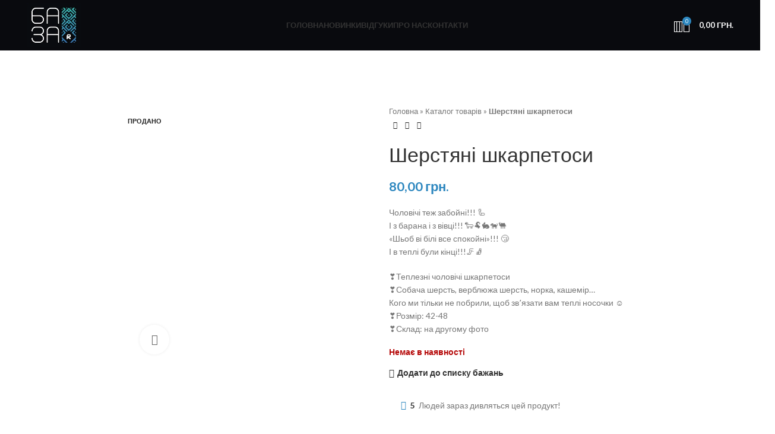

--- FILE ---
content_type: text/html; charset=UTF-8
request_url: https://baza-r.com.ua/product/sherstyani-shkarpetosy-60/
body_size: 58977
content:
<!DOCTYPE html>
<html lang="uk">
<head>
	<meta charset="UTF-8">
	<link rel="profile" href="https://gmpg.org/xfn/11">
	<link rel="pingback" href="https://baza-r.com.ua/xmlrpc.php">

	<meta name='robots' content='index, follow, max-image-preview:large, max-snippet:-1, max-video-preview:-1' />

	<!-- This site is optimized with the Yoast SEO plugin v21.8.1 - https://yoast.com/wordpress/plugins/seo/ -->
	<title>Купити Шерстяні шкарпетоси у магазині | База - R</title>
	<meta name="description" content="Великий вибір одягу для усіх від Українського виробника. Низькі ціни, Швидка доставка, Широкий асортимент" />
	<link rel="canonical" href="https://baza-r.com.ua/product/sherstyani-shkarpetosy-60/" />
	<meta property="og:locale" content="uk_UA" />
	<meta property="og:type" content="article" />
	<meta property="og:title" content="Купити Шерстяні шкарпетоси у магазині | База - R" />
	<meta property="og:description" content="Великий вибір одягу для усіх від Українського виробника. Низькі ціни, Швидка доставка, Широкий асортимент" />
	<meta property="og:url" content="https://baza-r.com.ua/product/sherstyani-shkarpetosy-60/" />
	<meta property="og:site_name" content="База - R" />
	<meta property="article:modified_time" content="2024-03-15T17:01:06+00:00" />
	<meta property="og:image" content="https://baza-r.com.ua/wp-content/uploads/2023/11/IMG_7831.jpeg" />
	<meta property="og:image:width" content="1080" />
	<meta property="og:image:height" content="1080" />
	<meta property="og:image:type" content="image/jpeg" />
	<meta name="twitter:card" content="summary_large_image" />
	<script type="application/ld+json" class="yoast-schema-graph">{"@context":"https://schema.org","@graph":[{"@type":"WebPage","@id":"https://baza-r.com.ua/product/sherstyani-shkarpetosy-60/","url":"https://baza-r.com.ua/product/sherstyani-shkarpetosy-60/","name":"Купити Шерстяні шкарпетоси у магазині | База - R","isPartOf":{"@id":"https://baza-r.com.ua/#website"},"primaryImageOfPage":{"@id":"https://baza-r.com.ua/product/sherstyani-shkarpetosy-60/#primaryimage"},"image":{"@id":"https://baza-r.com.ua/product/sherstyani-shkarpetosy-60/#primaryimage"},"thumbnailUrl":"https://baza-r.com.ua/wp-content/uploads/2023/11/IMG_7831.jpeg","datePublished":"2023-11-22T06:18:38+00:00","dateModified":"2024-03-15T17:01:06+00:00","description":"Великий вибір одягу для усіх від Українського виробника. Низькі ціни, Швидка доставка, Широкий асортимент","breadcrumb":{"@id":"https://baza-r.com.ua/product/sherstyani-shkarpetosy-60/#breadcrumb"},"inLanguage":"uk","potentialAction":[{"@type":"ReadAction","target":["https://baza-r.com.ua/product/sherstyani-shkarpetosy-60/"]}]},{"@type":"ImageObject","inLanguage":"uk","@id":"https://baza-r.com.ua/product/sherstyani-shkarpetosy-60/#primaryimage","url":"https://baza-r.com.ua/wp-content/uploads/2023/11/IMG_7831.jpeg","contentUrl":"https://baza-r.com.ua/wp-content/uploads/2023/11/IMG_7831.jpeg","width":1080,"height":1080},{"@type":"BreadcrumbList","@id":"https://baza-r.com.ua/product/sherstyani-shkarpetosy-60/#breadcrumb","itemListElement":[{"@type":"ListItem","position":1,"name":"Головна","item":"https://baza-r.com.ua/"},{"@type":"ListItem","position":2,"name":"Каталог товарів","item":"https://baza-r.com.ua/shop/"},{"@type":"ListItem","position":3,"name":"Шерстяні шкарпетоси"}]},{"@type":"WebSite","@id":"https://baza-r.com.ua/#website","url":"https://baza-r.com.ua/","name":"Baza-R","description":"Одяг високої якості за оптовими цінами","publisher":{"@id":"https://baza-r.com.ua/#organization"},"alternateName":"База-Р","potentialAction":[{"@type":"SearchAction","target":{"@type":"EntryPoint","urlTemplate":"https://baza-r.com.ua/?s={search_term_string}"},"query-input":"required name=search_term_string"}],"inLanguage":"uk"},{"@type":"Organization","@id":"https://baza-r.com.ua/#organization","name":"Baza-R","alternateName":"База-Р","url":"https://baza-r.com.ua/","logo":{"@type":"ImageObject","inLanguage":"uk","@id":"https://baza-r.com.ua/#/schema/logo/image/","url":"https://baza-r.com.ua/wp-content/uploads/2022/07/Baza-R-Styleguide-2022-ai-1-min.jpg","contentUrl":"https://baza-r.com.ua/wp-content/uploads/2022/07/Baza-R-Styleguide-2022-ai-1-min.jpg","width":239,"height":197,"caption":"Baza-R"},"image":{"@id":"https://baza-r.com.ua/#/schema/logo/image/"},"sameAs":["https://www.instagram.com/baza_r_if/"]}]}</script>
	<!-- / Yoast SEO plugin. -->


<link rel='dns-prefetch' href='//fonts.googleapis.com' />
<link rel="alternate" type="application/rss+xml" title="База - R &raquo; стрічка" href="https://baza-r.com.ua/feed/" />
<link rel="alternate" type="application/rss+xml" title="База - R &raquo; Канал коментарів" href="https://baza-r.com.ua/comments/feed/" />
<link rel='stylesheet' id='wp-block-library-css' href='https://baza-r.com.ua/wp-includes/css/dist/block-library/style.min.css?ver=8f67609ecca0ff9243eaea9dc9b57a1a' type='text/css' media='all' />
<style id='classic-theme-styles-inline-css' type='text/css'>
/*! This file is auto-generated */
.wp-block-button__link{color:#fff;background-color:#32373c;border-radius:9999px;box-shadow:none;text-decoration:none;padding:calc(.667em + 2px) calc(1.333em + 2px);font-size:1.125em}.wp-block-file__button{background:#32373c;color:#fff;text-decoration:none}
</style>
<style id='global-styles-inline-css' type='text/css'>
body{--wp--preset--color--black: #000000;--wp--preset--color--cyan-bluish-gray: #abb8c3;--wp--preset--color--white: #ffffff;--wp--preset--color--pale-pink: #f78da7;--wp--preset--color--vivid-red: #cf2e2e;--wp--preset--color--luminous-vivid-orange: #ff6900;--wp--preset--color--luminous-vivid-amber: #fcb900;--wp--preset--color--light-green-cyan: #7bdcb5;--wp--preset--color--vivid-green-cyan: #00d084;--wp--preset--color--pale-cyan-blue: #8ed1fc;--wp--preset--color--vivid-cyan-blue: #0693e3;--wp--preset--color--vivid-purple: #9b51e0;--wp--preset--gradient--vivid-cyan-blue-to-vivid-purple: linear-gradient(135deg,rgba(6,147,227,1) 0%,rgb(155,81,224) 100%);--wp--preset--gradient--light-green-cyan-to-vivid-green-cyan: linear-gradient(135deg,rgb(122,220,180) 0%,rgb(0,208,130) 100%);--wp--preset--gradient--luminous-vivid-amber-to-luminous-vivid-orange: linear-gradient(135deg,rgba(252,185,0,1) 0%,rgba(255,105,0,1) 100%);--wp--preset--gradient--luminous-vivid-orange-to-vivid-red: linear-gradient(135deg,rgba(255,105,0,1) 0%,rgb(207,46,46) 100%);--wp--preset--gradient--very-light-gray-to-cyan-bluish-gray: linear-gradient(135deg,rgb(238,238,238) 0%,rgb(169,184,195) 100%);--wp--preset--gradient--cool-to-warm-spectrum: linear-gradient(135deg,rgb(74,234,220) 0%,rgb(151,120,209) 20%,rgb(207,42,186) 40%,rgb(238,44,130) 60%,rgb(251,105,98) 80%,rgb(254,248,76) 100%);--wp--preset--gradient--blush-light-purple: linear-gradient(135deg,rgb(255,206,236) 0%,rgb(152,150,240) 100%);--wp--preset--gradient--blush-bordeaux: linear-gradient(135deg,rgb(254,205,165) 0%,rgb(254,45,45) 50%,rgb(107,0,62) 100%);--wp--preset--gradient--luminous-dusk: linear-gradient(135deg,rgb(255,203,112) 0%,rgb(199,81,192) 50%,rgb(65,88,208) 100%);--wp--preset--gradient--pale-ocean: linear-gradient(135deg,rgb(255,245,203) 0%,rgb(182,227,212) 50%,rgb(51,167,181) 100%);--wp--preset--gradient--electric-grass: linear-gradient(135deg,rgb(202,248,128) 0%,rgb(113,206,126) 100%);--wp--preset--gradient--midnight: linear-gradient(135deg,rgb(2,3,129) 0%,rgb(40,116,252) 100%);--wp--preset--font-size--small: 13px;--wp--preset--font-size--medium: 20px;--wp--preset--font-size--large: 36px;--wp--preset--font-size--x-large: 42px;--wp--preset--spacing--20: 0.44rem;--wp--preset--spacing--30: 0.67rem;--wp--preset--spacing--40: 1rem;--wp--preset--spacing--50: 1.5rem;--wp--preset--spacing--60: 2.25rem;--wp--preset--spacing--70: 3.38rem;--wp--preset--spacing--80: 5.06rem;--wp--preset--shadow--natural: 6px 6px 9px rgba(0, 0, 0, 0.2);--wp--preset--shadow--deep: 12px 12px 50px rgba(0, 0, 0, 0.4);--wp--preset--shadow--sharp: 6px 6px 0px rgba(0, 0, 0, 0.2);--wp--preset--shadow--outlined: 6px 6px 0px -3px rgba(255, 255, 255, 1), 6px 6px rgba(0, 0, 0, 1);--wp--preset--shadow--crisp: 6px 6px 0px rgba(0, 0, 0, 1);}:where(.is-layout-flex){gap: 0.5em;}:where(.is-layout-grid){gap: 0.5em;}body .is-layout-flow > .alignleft{float: left;margin-inline-start: 0;margin-inline-end: 2em;}body .is-layout-flow > .alignright{float: right;margin-inline-start: 2em;margin-inline-end: 0;}body .is-layout-flow > .aligncenter{margin-left: auto !important;margin-right: auto !important;}body .is-layout-constrained > .alignleft{float: left;margin-inline-start: 0;margin-inline-end: 2em;}body .is-layout-constrained > .alignright{float: right;margin-inline-start: 2em;margin-inline-end: 0;}body .is-layout-constrained > .aligncenter{margin-left: auto !important;margin-right: auto !important;}body .is-layout-constrained > :where(:not(.alignleft):not(.alignright):not(.alignfull)){max-width: var(--wp--style--global--content-size);margin-left: auto !important;margin-right: auto !important;}body .is-layout-constrained > .alignwide{max-width: var(--wp--style--global--wide-size);}body .is-layout-flex{display: flex;}body .is-layout-flex{flex-wrap: wrap;align-items: center;}body .is-layout-flex > *{margin: 0;}body .is-layout-grid{display: grid;}body .is-layout-grid > *{margin: 0;}:where(.wp-block-columns.is-layout-flex){gap: 2em;}:where(.wp-block-columns.is-layout-grid){gap: 2em;}:where(.wp-block-post-template.is-layout-flex){gap: 1.25em;}:where(.wp-block-post-template.is-layout-grid){gap: 1.25em;}.has-black-color{color: var(--wp--preset--color--black) !important;}.has-cyan-bluish-gray-color{color: var(--wp--preset--color--cyan-bluish-gray) !important;}.has-white-color{color: var(--wp--preset--color--white) !important;}.has-pale-pink-color{color: var(--wp--preset--color--pale-pink) !important;}.has-vivid-red-color{color: var(--wp--preset--color--vivid-red) !important;}.has-luminous-vivid-orange-color{color: var(--wp--preset--color--luminous-vivid-orange) !important;}.has-luminous-vivid-amber-color{color: var(--wp--preset--color--luminous-vivid-amber) !important;}.has-light-green-cyan-color{color: var(--wp--preset--color--light-green-cyan) !important;}.has-vivid-green-cyan-color{color: var(--wp--preset--color--vivid-green-cyan) !important;}.has-pale-cyan-blue-color{color: var(--wp--preset--color--pale-cyan-blue) !important;}.has-vivid-cyan-blue-color{color: var(--wp--preset--color--vivid-cyan-blue) !important;}.has-vivid-purple-color{color: var(--wp--preset--color--vivid-purple) !important;}.has-black-background-color{background-color: var(--wp--preset--color--black) !important;}.has-cyan-bluish-gray-background-color{background-color: var(--wp--preset--color--cyan-bluish-gray) !important;}.has-white-background-color{background-color: var(--wp--preset--color--white) !important;}.has-pale-pink-background-color{background-color: var(--wp--preset--color--pale-pink) !important;}.has-vivid-red-background-color{background-color: var(--wp--preset--color--vivid-red) !important;}.has-luminous-vivid-orange-background-color{background-color: var(--wp--preset--color--luminous-vivid-orange) !important;}.has-luminous-vivid-amber-background-color{background-color: var(--wp--preset--color--luminous-vivid-amber) !important;}.has-light-green-cyan-background-color{background-color: var(--wp--preset--color--light-green-cyan) !important;}.has-vivid-green-cyan-background-color{background-color: var(--wp--preset--color--vivid-green-cyan) !important;}.has-pale-cyan-blue-background-color{background-color: var(--wp--preset--color--pale-cyan-blue) !important;}.has-vivid-cyan-blue-background-color{background-color: var(--wp--preset--color--vivid-cyan-blue) !important;}.has-vivid-purple-background-color{background-color: var(--wp--preset--color--vivid-purple) !important;}.has-black-border-color{border-color: var(--wp--preset--color--black) !important;}.has-cyan-bluish-gray-border-color{border-color: var(--wp--preset--color--cyan-bluish-gray) !important;}.has-white-border-color{border-color: var(--wp--preset--color--white) !important;}.has-pale-pink-border-color{border-color: var(--wp--preset--color--pale-pink) !important;}.has-vivid-red-border-color{border-color: var(--wp--preset--color--vivid-red) !important;}.has-luminous-vivid-orange-border-color{border-color: var(--wp--preset--color--luminous-vivid-orange) !important;}.has-luminous-vivid-amber-border-color{border-color: var(--wp--preset--color--luminous-vivid-amber) !important;}.has-light-green-cyan-border-color{border-color: var(--wp--preset--color--light-green-cyan) !important;}.has-vivid-green-cyan-border-color{border-color: var(--wp--preset--color--vivid-green-cyan) !important;}.has-pale-cyan-blue-border-color{border-color: var(--wp--preset--color--pale-cyan-blue) !important;}.has-vivid-cyan-blue-border-color{border-color: var(--wp--preset--color--vivid-cyan-blue) !important;}.has-vivid-purple-border-color{border-color: var(--wp--preset--color--vivid-purple) !important;}.has-vivid-cyan-blue-to-vivid-purple-gradient-background{background: var(--wp--preset--gradient--vivid-cyan-blue-to-vivid-purple) !important;}.has-light-green-cyan-to-vivid-green-cyan-gradient-background{background: var(--wp--preset--gradient--light-green-cyan-to-vivid-green-cyan) !important;}.has-luminous-vivid-amber-to-luminous-vivid-orange-gradient-background{background: var(--wp--preset--gradient--luminous-vivid-amber-to-luminous-vivid-orange) !important;}.has-luminous-vivid-orange-to-vivid-red-gradient-background{background: var(--wp--preset--gradient--luminous-vivid-orange-to-vivid-red) !important;}.has-very-light-gray-to-cyan-bluish-gray-gradient-background{background: var(--wp--preset--gradient--very-light-gray-to-cyan-bluish-gray) !important;}.has-cool-to-warm-spectrum-gradient-background{background: var(--wp--preset--gradient--cool-to-warm-spectrum) !important;}.has-blush-light-purple-gradient-background{background: var(--wp--preset--gradient--blush-light-purple) !important;}.has-blush-bordeaux-gradient-background{background: var(--wp--preset--gradient--blush-bordeaux) !important;}.has-luminous-dusk-gradient-background{background: var(--wp--preset--gradient--luminous-dusk) !important;}.has-pale-ocean-gradient-background{background: var(--wp--preset--gradient--pale-ocean) !important;}.has-electric-grass-gradient-background{background: var(--wp--preset--gradient--electric-grass) !important;}.has-midnight-gradient-background{background: var(--wp--preset--gradient--midnight) !important;}.has-small-font-size{font-size: var(--wp--preset--font-size--small) !important;}.has-medium-font-size{font-size: var(--wp--preset--font-size--medium) !important;}.has-large-font-size{font-size: var(--wp--preset--font-size--large) !important;}.has-x-large-font-size{font-size: var(--wp--preset--font-size--x-large) !important;}
.wp-block-navigation a:where(:not(.wp-element-button)){color: inherit;}
:where(.wp-block-post-template.is-layout-flex){gap: 1.25em;}:where(.wp-block-post-template.is-layout-grid){gap: 1.25em;}
:where(.wp-block-columns.is-layout-flex){gap: 2em;}:where(.wp-block-columns.is-layout-grid){gap: 2em;}
.wp-block-pullquote{font-size: 1.5em;line-height: 1.6;}
</style>
<style id='woocommerce-inline-inline-css' type='text/css'>
.woocommerce form .form-row .required { visibility: visible; }
</style>
<link rel='stylesheet' id='elementor-icons-css' href='https://baza-r.com.ua/wp-content/plugins/elementor/assets/lib/eicons/css/elementor-icons.min.css?ver=5.25.0' type='text/css' media='all' />
<link rel='stylesheet' id='elementor-frontend-css' href='https://baza-r.com.ua/wp-content/plugins/elementor/assets/css/frontend-lite.min.css?ver=3.18.3' type='text/css' media='all' />
<link rel='stylesheet' id='swiper-css' href='https://baza-r.com.ua/wp-content/plugins/elementor/assets/lib/swiper/css/swiper.min.css?ver=5.3.6' type='text/css' media='all' />
<link rel='stylesheet' id='elementor-post-6-css' href='https://baza-r.com.ua/wp-content/uploads/elementor/css/post-6.css?ver=1706183364' type='text/css' media='all' />
<link rel='stylesheet' id='elementor-pro-css' href='https://baza-r.com.ua/wp-content/plugins/elementor-pro/assets/css/frontend-lite.min.css?ver=3.15.0' type='text/css' media='all' />
<link rel='stylesheet' id='elementor-post-9221-css' href='https://baza-r.com.ua/wp-content/uploads/elementor/css/post-9221.css?ver=1706183364' type='text/css' media='all' />
<link rel='stylesheet' id='bootstrap-css' href='https://baza-r.com.ua/wp-content/themes/woodmart/css/bootstrap-light.min.css?ver=7.3.3' type='text/css' media='all' />
<link rel='stylesheet' id='woodmart-style-css' href='https://baza-r.com.ua/wp-content/themes/woodmart/css/parts/base.min.css?ver=7.3.3' type='text/css' media='all' />
<link rel='stylesheet' id='wd-widget-wd-recent-posts-css' href='https://baza-r.com.ua/wp-content/themes/woodmart/css/parts/widget-wd-recent-posts.min.css?ver=7.3.3' type='text/css' media='all' />
<link rel='stylesheet' id='wd-widget-nav-css' href='https://baza-r.com.ua/wp-content/themes/woodmart/css/parts/widget-nav.min.css?ver=7.3.3' type='text/css' media='all' />
<link rel='stylesheet' id='wd-widget-wd-layered-nav-css' href='https://baza-r.com.ua/wp-content/themes/woodmart/css/parts/woo-widget-wd-layered-nav.min.css?ver=7.3.3' type='text/css' media='all' />
<link rel='stylesheet' id='wd-woo-mod-swatches-base-css' href='https://baza-r.com.ua/wp-content/themes/woodmart/css/parts/woo-mod-swatches-base.min.css?ver=7.3.3' type='text/css' media='all' />
<link rel='stylesheet' id='wd-woo-mod-swatches-filter-css' href='https://baza-r.com.ua/wp-content/themes/woodmart/css/parts/woo-mod-swatches-filter.min.css?ver=7.3.3' type='text/css' media='all' />
<link rel='stylesheet' id='wd-widget-product-cat-css' href='https://baza-r.com.ua/wp-content/themes/woodmart/css/parts/woo-widget-product-cat.min.css?ver=7.3.3' type='text/css' media='all' />
<link rel='stylesheet' id='wd-widget-product-list-css' href='https://baza-r.com.ua/wp-content/themes/woodmart/css/parts/woo-widget-product-list.min.css?ver=7.3.3' type='text/css' media='all' />
<link rel='stylesheet' id='wd-widget-slider-price-filter-css' href='https://baza-r.com.ua/wp-content/themes/woodmart/css/parts/woo-widget-slider-price-filter.min.css?ver=7.3.3' type='text/css' media='all' />
<link rel='stylesheet' id='wd-wp-gutenberg-css' href='https://baza-r.com.ua/wp-content/themes/woodmart/css/parts/wp-gutenberg.min.css?ver=7.3.3' type='text/css' media='all' />
<link rel='stylesheet' id='wd-elementor-base-css' href='https://baza-r.com.ua/wp-content/themes/woodmart/css/parts/int-elem-base.min.css?ver=7.3.3' type='text/css' media='all' />
<link rel='stylesheet' id='wd-elementor-pro-base-css' href='https://baza-r.com.ua/wp-content/themes/woodmart/css/parts/int-elementor-pro.min.css?ver=7.3.3' type='text/css' media='all' />
<link rel='stylesheet' id='wd-woocommerce-base-css' href='https://baza-r.com.ua/wp-content/themes/woodmart/css/parts/woocommerce-base.min.css?ver=7.3.3' type='text/css' media='all' />
<link rel='stylesheet' id='wd-mod-star-rating-css' href='https://baza-r.com.ua/wp-content/themes/woodmart/css/parts/mod-star-rating.min.css?ver=7.3.3' type='text/css' media='all' />
<link rel='stylesheet' id='wd-woo-el-track-order-css' href='https://baza-r.com.ua/wp-content/themes/woodmart/css/parts/woo-el-track-order.min.css?ver=7.3.3' type='text/css' media='all' />
<link rel='stylesheet' id='wd-woo-gutenberg-css' href='https://baza-r.com.ua/wp-content/themes/woodmart/css/parts/woo-gutenberg.min.css?ver=7.3.3' type='text/css' media='all' />
<link rel='stylesheet' id='wd-woo-mod-quantity-css' href='https://baza-r.com.ua/wp-content/themes/woodmart/css/parts/woo-mod-quantity.min.css?ver=7.3.3' type='text/css' media='all' />
<link rel='stylesheet' id='wd-woo-single-prod-el-base-css' href='https://baza-r.com.ua/wp-content/themes/woodmart/css/parts/woo-single-prod-el-base.min.css?ver=7.3.3' type='text/css' media='all' />
<link rel='stylesheet' id='wd-woo-mod-stock-status-css' href='https://baza-r.com.ua/wp-content/themes/woodmart/css/parts/woo-mod-stock-status.min.css?ver=7.3.3' type='text/css' media='all' />
<link rel='stylesheet' id='wd-woo-mod-shop-attributes-css' href='https://baza-r.com.ua/wp-content/themes/woodmart/css/parts/woo-mod-shop-attributes.min.css?ver=7.3.3' type='text/css' media='all' />
<link rel='stylesheet' id='wd-header-base-css' href='https://baza-r.com.ua/wp-content/themes/woodmart/css/parts/header-base.min.css?ver=7.3.3' type='text/css' media='all' />
<link rel='stylesheet' id='wd-mod-tools-css' href='https://baza-r.com.ua/wp-content/themes/woodmart/css/parts/mod-tools.min.css?ver=7.3.3' type='text/css' media='all' />
<link rel='stylesheet' id='wd-header-elements-base-css' href='https://baza-r.com.ua/wp-content/themes/woodmart/css/parts/header-el-base.min.css?ver=7.3.3' type='text/css' media='all' />
<link rel='stylesheet' id='wd-social-icons-css' href='https://baza-r.com.ua/wp-content/themes/woodmart/css/parts/el-social-icons.min.css?ver=7.3.3' type='text/css' media='all' />
<link rel='stylesheet' id='wd-header-search-css' href='https://baza-r.com.ua/wp-content/themes/woodmart/css/parts/header-el-search.min.css?ver=7.3.3' type='text/css' media='all' />
<link rel='stylesheet' id='wd-header-cart-side-css' href='https://baza-r.com.ua/wp-content/themes/woodmart/css/parts/header-el-cart-side.min.css?ver=7.3.3' type='text/css' media='all' />
<link rel='stylesheet' id='wd-header-cart-css' href='https://baza-r.com.ua/wp-content/themes/woodmart/css/parts/header-el-cart.min.css?ver=7.3.3' type='text/css' media='all' />
<link rel='stylesheet' id='wd-widget-shopping-cart-css' href='https://baza-r.com.ua/wp-content/themes/woodmart/css/parts/woo-widget-shopping-cart.min.css?ver=7.3.3' type='text/css' media='all' />
<link rel='stylesheet' id='wd-page-title-css' href='https://baza-r.com.ua/wp-content/themes/woodmart/css/parts/page-title.min.css?ver=7.3.3' type='text/css' media='all' />
<link rel='stylesheet' id='wd-woo-single-prod-predefined-css' href='https://baza-r.com.ua/wp-content/themes/woodmart/css/parts/woo-single-prod-predefined.min.css?ver=7.3.3' type='text/css' media='all' />
<link rel='stylesheet' id='wd-woo-single-prod-and-quick-view-predefined-css' href='https://baza-r.com.ua/wp-content/themes/woodmart/css/parts/woo-single-prod-and-quick-view-predefined.min.css?ver=7.3.3' type='text/css' media='all' />
<link rel='stylesheet' id='wd-woo-single-prod-el-tabs-predefined-css' href='https://baza-r.com.ua/wp-content/themes/woodmart/css/parts/woo-single-prod-el-tabs-predefined.min.css?ver=7.3.3' type='text/css' media='all' />
<link rel='stylesheet' id='wd-woo-single-prod-opt-base-css' href='https://baza-r.com.ua/wp-content/themes/woodmart/css/parts/woo-single-prod-opt-base.min.css?ver=7.3.3' type='text/css' media='all' />
<link rel='stylesheet' id='wd-woo-single-prod-el-gallery-css' href='https://baza-r.com.ua/wp-content/themes/woodmart/css/parts/woo-single-prod-el-gallery.min.css?ver=7.3.3' type='text/css' media='all' />
<link rel='stylesheet' id='wd-woo-single-prod-el-gallery-opt-thumb-left-css' href='https://baza-r.com.ua/wp-content/themes/woodmart/css/parts/woo-single-prod-el-gallery-opt-thumb-left.min.css?ver=7.3.3' type='text/css' media='all' />
<link rel='stylesheet' id='wd-owl-carousel-css' href='https://baza-r.com.ua/wp-content/themes/woodmart/css/parts/lib-owl-carousel.min.css?ver=7.3.3' type='text/css' media='all' />
<link rel='stylesheet' id='wd-woo-mod-product-labels-css' href='https://baza-r.com.ua/wp-content/themes/woodmart/css/parts/woo-mod-product-labels.min.css?ver=7.3.3' type='text/css' media='all' />
<link rel='stylesheet' id='wd-woo-mod-product-labels-rect-css' href='https://baza-r.com.ua/wp-content/themes/woodmart/css/parts/woo-mod-product-labels-rect.min.css?ver=7.3.3' type='text/css' media='all' />
<link rel='stylesheet' id='wd-photoswipe-css' href='https://baza-r.com.ua/wp-content/themes/woodmart/css/parts/lib-photoswipe.min.css?ver=7.3.3' type='text/css' media='all' />
<link rel='stylesheet' id='wd-woo-single-prod-el-navigation-css' href='https://baza-r.com.ua/wp-content/themes/woodmart/css/parts/woo-single-prod-el-navigation.min.css?ver=7.3.3' type='text/css' media='all' />
<link rel='stylesheet' id='wd-woo-mod-product-count-css' href='https://baza-r.com.ua/wp-content/themes/woodmart/css/parts/woo-mod-product-count.min.css?ver=7.3.3' type='text/css' media='all' />
<link rel='stylesheet' id='wd-woo-opt-visits-count-css' href='https://baza-r.com.ua/wp-content/themes/woodmart/css/parts/woo-opt-visits-count.min.css?ver=7.3.3' type='text/css' media='all' />
<link rel='stylesheet' id='wd-tabs-css' href='https://baza-r.com.ua/wp-content/themes/woodmart/css/parts/el-tabs.min.css?ver=7.3.3' type='text/css' media='all' />
<link rel='stylesheet' id='wd-woo-single-prod-el-tabs-opt-layout-tabs-css' href='https://baza-r.com.ua/wp-content/themes/woodmart/css/parts/woo-single-prod-el-tabs-opt-layout-tabs.min.css?ver=7.3.3' type='text/css' media='all' />
<link rel='stylesheet' id='wd-accordion-css' href='https://baza-r.com.ua/wp-content/themes/woodmart/css/parts/el-accordion.min.css?ver=7.3.3' type='text/css' media='all' />
<link rel='stylesheet' id='wd-product-loop-css' href='https://baza-r.com.ua/wp-content/themes/woodmart/css/parts/woo-product-loop.min.css?ver=7.3.3' type='text/css' media='all' />
<link rel='stylesheet' id='wd-product-loop-base-css' href='https://baza-r.com.ua/wp-content/themes/woodmart/css/parts/woo-product-loop-base.min.css?ver=7.3.3' type='text/css' media='all' />
<link rel='stylesheet' id='wd-woo-mod-add-btn-replace-css' href='https://baza-r.com.ua/wp-content/themes/woodmart/css/parts/woo-mod-add-btn-replace.min.css?ver=7.3.3' type='text/css' media='all' />
<link rel='stylesheet' id='wd-mod-more-description-css' href='https://baza-r.com.ua/wp-content/themes/woodmart/css/parts/mod-more-description.min.css?ver=7.3.3' type='text/css' media='all' />
<link rel='stylesheet' id='wd-mfp-popup-css' href='https://baza-r.com.ua/wp-content/themes/woodmart/css/parts/lib-magnific-popup.min.css?ver=7.3.3' type='text/css' media='all' />
<link rel='stylesheet' id='wd-widget-collapse-css' href='https://baza-r.com.ua/wp-content/themes/woodmart/css/parts/opt-widget-collapse.min.css?ver=7.3.3' type='text/css' media='all' />
<link rel='stylesheet' id='wd-widget-nav-mega-menu-css' href='https://baza-r.com.ua/wp-content/themes/woodmart/css/parts/widget-nav-mega-menu.min.css?ver=7.3.3' type='text/css' media='all' />
<link rel='stylesheet' id='wd-mod-nav-vertical-css' href='https://baza-r.com.ua/wp-content/themes/woodmart/css/parts/mod-nav-vertical.min.css?ver=7.3.3' type='text/css' media='all' />
<link rel='stylesheet' id='wd-mod-nav-vertical-design-default-css' href='https://baza-r.com.ua/wp-content/themes/woodmart/css/parts/mod-nav-vertical-design-default.min.css?ver=7.3.3' type='text/css' media='all' />
<link rel='stylesheet' id='wd-scroll-top-css' href='https://baza-r.com.ua/wp-content/themes/woodmart/css/parts/opt-scrolltotop.min.css?ver=7.3.3' type='text/css' media='all' />
<link rel='stylesheet' id='wd-wd-search-results-css' href='https://baza-r.com.ua/wp-content/themes/woodmart/css/parts/wd-search-results.min.css?ver=7.3.3' type='text/css' media='all' />
<link rel='stylesheet' id='wd-wd-search-form-css' href='https://baza-r.com.ua/wp-content/themes/woodmart/css/parts/wd-search-form.min.css?ver=7.3.3' type='text/css' media='all' />
<link rel='stylesheet' id='wd-sticky-add-to-cart-css' href='https://baza-r.com.ua/wp-content/themes/woodmart/css/parts/woo-opt-sticky-add-to-cart.min.css?ver=7.3.3' type='text/css' media='all' />
<link rel='stylesheet' id='wd-woo-mod-quantity-overlap-css' href='https://baza-r.com.ua/wp-content/themes/woodmart/css/parts/woo-mod-quantity-overlap.min.css?ver=7.3.3' type='text/css' media='all' />
<link rel='stylesheet' id='wd-header-search-fullscreen-css' href='https://baza-r.com.ua/wp-content/themes/woodmart/css/parts/header-el-search-fullscreen-general.min.css?ver=7.3.3' type='text/css' media='all' />
<link rel='stylesheet' id='wd-header-search-fullscreen-1-css' href='https://baza-r.com.ua/wp-content/themes/woodmart/css/parts/header-el-search-fullscreen-1.min.css?ver=7.3.3' type='text/css' media='all' />
<link rel='stylesheet' id='wd-bottom-toolbar-css' href='https://baza-r.com.ua/wp-content/themes/woodmart/css/parts/opt-bottom-toolbar.min.css?ver=7.3.3' type='text/css' media='all' />
<link rel='stylesheet' id='xts-google-fonts-css' href='https://fonts.googleapis.com/css?family=Lato%3A400%2C700%7CMontserrat%3A400%2C600%2C700%7CPoppins%3A400%2C600%2C500&#038;ver=7.3.3' type='text/css' media='all' />
<link rel='stylesheet' id='google-fonts-1-css' href='https://fonts.googleapis.com/css?family=Roboto%3A100%2C100italic%2C200%2C200italic%2C300%2C300italic%2C400%2C400italic%2C500%2C500italic%2C600%2C600italic%2C700%2C700italic%2C800%2C800italic%2C900%2C900italic%7CRoboto+Slab%3A100%2C100italic%2C200%2C200italic%2C300%2C300italic%2C400%2C400italic%2C500%2C500italic%2C600%2C600italic%2C700%2C700italic%2C800%2C800italic%2C900%2C900italic&#038;display=auto&#038;subset=cyrillic&#038;ver=8f67609ecca0ff9243eaea9dc9b57a1a' type='text/css' media='all' />
<link rel='stylesheet' id='elementor-icons-shared-0-css' href='https://baza-r.com.ua/wp-content/plugins/elementor/assets/lib/font-awesome/css/fontawesome.min.css?ver=5.15.3' type='text/css' media='all' />
<link rel='stylesheet' id='elementor-icons-fa-brands-css' href='https://baza-r.com.ua/wp-content/plugins/elementor/assets/lib/font-awesome/css/brands.min.css?ver=5.15.3' type='text/css' media='all' />
<link rel="preconnect" href="https://fonts.gstatic.com/" crossorigin><script type="text/javascript" src="https://baza-r.com.ua/wp-includes/js/jquery/jquery.min.js?ver=3.7.1" id="jquery-core-js"></script>
<script type="text/javascript" src="https://baza-r.com.ua/wp-includes/js/jquery/jquery-migrate.min.js?ver=3.4.1" id="jquery-migrate-js"></script>
<script type="text/javascript" src="https://baza-r.com.ua/wp-content/plugins/woocommerce/assets/js/jquery-blockui/jquery.blockUI.min.js?ver=2.7.0-wc.8.5.4" id="jquery-blockui-js" defer="defer" data-wp-strategy="defer"></script>
<script type="text/javascript" id="wc-add-to-cart-js-extra">
/* <![CDATA[ */
var wc_add_to_cart_params = {"ajax_url":"\/wp-admin\/admin-ajax.php","wc_ajax_url":"\/?wc-ajax=%%endpoint%%","i18n_view_cart":"\u041f\u0435\u0440\u0435\u0433\u043b\u044f\u043d\u0443\u0442\u0438 \u043a\u043e\u0448\u0438\u043a","cart_url":"https:\/\/baza-r.com.ua\/cart\/","is_cart":"","cart_redirect_after_add":"no"};
/* ]]> */
</script>
<script type="text/javascript" src="https://baza-r.com.ua/wp-content/plugins/woocommerce/assets/js/frontend/add-to-cart.min.js?ver=8.5.4" id="wc-add-to-cart-js" defer="defer" data-wp-strategy="defer"></script>
<script type="text/javascript" src="https://baza-r.com.ua/wp-content/plugins/woocommerce/assets/js/zoom/jquery.zoom.min.js?ver=1.7.21-wc.8.5.4" id="zoom-js" defer="defer" data-wp-strategy="defer"></script>
<script type="text/javascript" id="wc-single-product-js-extra">
/* <![CDATA[ */
var wc_single_product_params = {"i18n_required_rating_text":"\u0411\u0443\u0434\u044c \u043b\u0430\u0441\u043a\u0430, \u043e\u0446\u0456\u043d\u0456\u0442\u044c","review_rating_required":"yes","flexslider":{"rtl":false,"animation":"slide","smoothHeight":true,"directionNav":false,"controlNav":"thumbnails","slideshow":false,"animationSpeed":500,"animationLoop":false,"allowOneSlide":false},"zoom_enabled":"","zoom_options":[],"photoswipe_enabled":"","photoswipe_options":{"shareEl":false,"closeOnScroll":false,"history":false,"hideAnimationDuration":0,"showAnimationDuration":0},"flexslider_enabled":""};
/* ]]> */
</script>
<script type="text/javascript" src="https://baza-r.com.ua/wp-content/plugins/woocommerce/assets/js/frontend/single-product.min.js?ver=8.5.4" id="wc-single-product-js" defer="defer" data-wp-strategy="defer"></script>
<script type="text/javascript" src="https://baza-r.com.ua/wp-content/plugins/woocommerce/assets/js/js-cookie/js.cookie.min.js?ver=2.1.4-wc.8.5.4" id="js-cookie-js" defer="defer" data-wp-strategy="defer"></script>
<script type="text/javascript" id="woocommerce-js-extra">
/* <![CDATA[ */
var woocommerce_params = {"ajax_url":"\/wp-admin\/admin-ajax.php","wc_ajax_url":"\/?wc-ajax=%%endpoint%%"};
/* ]]> */
</script>
<script type="text/javascript" src="https://baza-r.com.ua/wp-content/plugins/woocommerce/assets/js/frontend/woocommerce.min.js?ver=8.5.4" id="woocommerce-js" defer="defer" data-wp-strategy="defer"></script>
<script type="text/javascript" src="https://baza-r.com.ua/wp-content/themes/woodmart/js/libs/device.min.js?ver=7.3.3" id="wd-device-library-js"></script>
<script type="text/javascript" src="https://baza-r.com.ua/wp-content/themes/woodmart/js/scripts/global/scrollBar.min.js?ver=7.3.3" id="wd-scrollbar-js"></script>
<link rel="https://api.w.org/" href="https://baza-r.com.ua/wp-json/" /><link rel="alternate" type="application/json" href="https://baza-r.com.ua/wp-json/wp/v2/product/19721" /><link rel="EditURI" type="application/rsd+xml" title="RSD" href="https://baza-r.com.ua/xmlrpc.php?rsd" />

<link rel='shortlink' href='https://baza-r.com.ua/?p=19721' />
<link rel="alternate" type="application/json+oembed" href="https://baza-r.com.ua/wp-json/oembed/1.0/embed?url=https%3A%2F%2Fbaza-r.com.ua%2Fproduct%2Fsherstyani-shkarpetosy-60%2F" />
<link rel="alternate" type="text/xml+oembed" href="https://baza-r.com.ua/wp-json/oembed/1.0/embed?url=https%3A%2F%2Fbaza-r.com.ua%2Fproduct%2Fsherstyani-shkarpetosy-60%2F&#038;format=xml" />
        <script>
          window.WCUS_APP_STATE = [];
        </script>
        

<!-- Saphali Lite Version -->
<meta name="generator" content="Saphali Lite 1.9.2" />

					<meta name="viewport" content="width=device-width, initial-scale=1.0, maximum-scale=1.0, user-scalable=no">
										<noscript><style>.woocommerce-product-gallery{ opacity: 1 !important; }</style></noscript>
	<meta name="generator" content="Elementor 3.18.3; features: e_dom_optimization, e_optimized_assets_loading, e_optimized_css_loading, additional_custom_breakpoints, block_editor_assets_optimize, e_image_loading_optimization; settings: css_print_method-external, google_font-enabled, font_display-auto">
<meta name="google-site-verification" content="0x90hwtu5AXzdpZ76DeDDJWBugzElM-uYQmYUktuSWs" />
<!-- Meta Pixel Code --> 
<script> 
  !function(f,b,e,v,n,t,s) 
  {if(f.fbq)return;n=f.fbq=function(){n.callMethod? 
  n.callMethod.apply(n,arguments):n.queue.push(arguments)}; 
  if(!f._fbq)f._fbq=n;n.push=n;n.loaded=!0;n.version='2.0'; 
  n.queue=[];t=b.createElement(e);t.async=!0; 
  t.src=v;s=b.getElementsByTagName(e)[0]; 
  s.parentNode.insertBefore(t,s)}(window, document,'script', 
  'https://connect.facebook.net/en_US/fbevents.js'); 
  fbq('init', '1694296674321147'); 
  fbq('track', 'PageView'); 
</script> 
<noscript><img loading="lazy" height="1" width="1" style="display:none" 
  src="https://www.facebook.com/tr?id=1694296674321147&ev=PageView&noscript=1" 
/></noscript> 
<!-- End Meta Pixel Code -->
<!-- Google Tag Manager -->
<script>(function(w,d,s,l,i){w[l]=w[l]||[];w[l].push({'gtm.start':
new Date().getTime(),event:'gtm.js'});var f=d.getElementsByTagName(s)[0],
j=d.createElement(s),dl=l!='dataLayer'?'&l='+l:'';j.async=true;j.src=
'https://www.googletagmanager.com/gtm.js?id='+i+dl;f.parentNode.insertBefore(j,f);
})(window,document,'script','dataLayer','GTM-NMXXKMZ');</script>
<!-- End Google Tag Manager -->
<link rel="icon" href="https://baza-r.com.ua/wp-content/uploads/2022/07/cropped-Baza-R-Styleguide-2022-ai-1-min-32x32.jpg" sizes="32x32" />
<link rel="icon" href="https://baza-r.com.ua/wp-content/uploads/2022/07/cropped-Baza-R-Styleguide-2022-ai-1-min-192x192.jpg" sizes="192x192" />
<link rel="apple-touch-icon" href="https://baza-r.com.ua/wp-content/uploads/2022/07/cropped-Baza-R-Styleguide-2022-ai-1-min-180x180.jpg" />
<meta name="msapplication-TileImage" content="https://baza-r.com.ua/wp-content/uploads/2022/07/cropped-Baza-R-Styleguide-2022-ai-1-min-270x270.jpg" />
		<style type="text/css" id="wp-custom-css">
			.recent-posts-comment{
	display:none;
	
}
.comment-respond{
	
	display:none;
}
.nav-link-text {
	text-transform:uppercase;
}
.woodmart-nav-link {
	text-transform:uppercase;
}

.wd-search-form{
display:none;}

.wcus-checkout-fields{
padding-top:25px;
}

.labels-rectangular .product-label{

font-size:11px!important;}

.cat-item-257 {
display:none;
}		</style>
		<style>
		
		</style>			<style id="wd-style-header_972586-css" data-type="wd-style-header_972586">
				:root{
	--wd-top-bar-h: 0.001px;
	--wd-top-bar-sm-h: 0.001px;
	--wd-top-bar-sticky-h: 0.001px;

	--wd-header-general-h: 85px;
	--wd-header-general-sm-h: 60px;
	--wd-header-general-sticky-h: 85px;

	--wd-header-bottom-h: 52px;
	--wd-header-bottom-sm-h: 52px;
	--wd-header-bottom-sticky-h: 0.001px;

	--wd-header-clone-h: 0.001px;
}


.whb-sticked .whb-general-header .wd-dropdown {
	margin-top: 22.5px;
}

.whb-sticked .whb-general-header .wd-dropdown:after {
	height: 32.5px;
}

.whb-header-bottom .wd-dropdown {
	margin-top: 6px;
}

.whb-header-bottom .wd-dropdown:after {
	height: 16px;
}


.whb-header .whb-header-bottom .wd-header-cats {
	margin-top: -0px;
	margin-bottom: -0px;
	height: calc(100% + 0px);
}


@media (min-width: 1025px) {
	
		.whb-general-header-inner {
		height: 85px;
		max-height: 85px;
	}

		.whb-sticked .whb-general-header-inner {
		height: 85px;
		max-height: 85px;
	}
		
		.whb-header-bottom-inner {
		height: 52px;
		max-height: 52px;
	}

		.whb-sticked .whb-header-bottom-inner {
		height: 52px;
		max-height: 52px;
	}
		
	
			.wd-header-overlap .title-size-small {
		padding-top: 157px;
	}

	.wd-header-overlap .title-size-default {
		padding-top: 197px;
	}

	.wd-header-overlap .title-size-large {
		padding-top: 237px;
	}

		.wd-header-overlap .without-title.title-size-small {
		padding-top: 137px;
	}

	.wd-header-overlap .without-title.title-size-default {
		padding-top: 172px;
	}

	.wd-header-overlap .without-title.title-size-large {
		padding-top: 197px;
	}

		.single-product .whb-overcontent:not(.whb-custom-header) {
		padding-top: 137px;
	}
	}

@media (max-width: 1024px) {
	
		.whb-general-header-inner {
		height: 60px;
		max-height: 60px;
	}
	
		.whb-header-bottom-inner {
		height: 52px;
		max-height: 52px;
	}
	
	
			.wd-header-overlap .page-title {
		padding-top: 127px;
	}

		.wd-header-overlap .without-title.title-shop {
		padding-top: 112px;
	}

		.single-product .whb-overcontent:not(.whb-custom-header) {
		padding-top: 112px;
	}
	}
		
.whb-top-bar {
	background-color: rgba(80, 187, 185, 1);
}

.whb-general-header {
	background-color: rgba(9, 10, 14, 1);border-color: rgba(80, 187, 185, 1);border-bottom-width: 0px;border-bottom-style: solid;
}

.whb-header-bottom {
	border-bottom-width: 0px;border-bottom-style: solid;
}
			</style>
						<style id="wd-style-theme_settings_default-css" data-type="wd-style-theme_settings_default">
				@font-face {
	font-weight: normal;
	font-style: normal;
	font-family: "woodmart-font";
	src: url("//baza-r.com.ua/wp-content/themes/woodmart/fonts/woodmart-font-1-400.woff2?v=7.3.3") format("woff2");
}

.wd-popup.wd-promo-popup{
	background-color:#111111;
	background-image: url(https://baza-r.com.ua/wp-content/uploads/2021/08/promo-popup.jpg);
	background-repeat:no-repeat;
	background-size:cover;
	background-position:center center;
}

.page-title-default{
	background-color:rgb(15,15,15);
	background-image: url(https://baza-r.com.ua/wp-content/uploads/2022/08/shop-clothing-clothes-shop-hanger-modern-shop-boutique-min-1-min-scaled.jpg);
	background-size:cover;
	background-position:center center;
}

.footer-container{
	background-color:#ffffff;
	background-image: none;
}

:root{
--wd-text-font:"Lato", Arial, Helvetica, sans-serif;
--wd-text-font-weight:400;
--wd-text-color:#777777;
--wd-text-font-size:14px;
}
:root{
--wd-title-font:"Montserrat", Arial, Helvetica, sans-serif;
--wd-title-font-weight:700;
--wd-title-color:#242424;
}
:root{
--wd-entities-title-font:"Poppins", Arial, Helvetica, sans-serif;
--wd-entities-title-font-weight:500;
--wd-entities-title-color:#333333;
--wd-entities-title-color-hover:rgb(51 51 51 / 65%);
}
:root{
--wd-alternative-font:"Lato", Arial, Helvetica, sans-serif;
}
:root{
--wd-widget-title-font:"Poppins", Arial, Helvetica, sans-serif;
--wd-widget-title-font-weight:600;
--wd-widget-title-transform:uppercase;
--wd-widget-title-color:#333;
--wd-widget-title-font-size:16px;
}
:root{
--wd-header-el-font:"Lato", Arial, Helvetica, sans-serif;
--wd-header-el-font-weight:700;
--wd-header-el-transform:uppercase;
--wd-header-el-font-size:13px;
}
:root{
--wd-primary-color:rgb(45,135,191);
}
:root{
--wd-alternative-color:rgb(80,187,185);
}
:root{
--wd-link-color:#333333;
--wd-link-color-hover:#242424;
}
:root{
--btn-default-bgcolor:#f7f7f7;
}
:root{
--btn-default-bgcolor-hover:#efefef;
}
:root{
--btn-accented-bgcolor:rgb(0,84,172);
}
:root{
--btn-accented-bgcolor-hover:rgb(3,65,129);
}
:root{
--notices-success-bg:#459647;
}
:root{
--notices-success-color:#fff;
}
:root{
--notices-warning-bg:#E0B252;
}
:root{
--notices-warning-color:#fff;
}
	:root{
					
			
							--wd-form-brd-radius: 0px;
					
					--wd-form-brd-width: 2px;
		
					--btn-default-color: #333;
		
					--btn-default-color-hover: #333;
		
					--btn-accented-color: #fff;
		
					--btn-accented-color-hover: #fff;
		
									--btn-default-brd-radius: 0px;
				--btn-default-box-shadow: none;
				--btn-default-box-shadow-hover: none;
				--btn-default-box-shadow-active: none;
				--btn-default-bottom: 0px;
			
			
			
					
					
							--btn-accented-bottom-active: -1px;
				--btn-accented-brd-radius: 0px;
				--btn-accented-box-shadow: inset 0 -2px 0 rgba(0, 0, 0, .15);
				--btn-accented-box-shadow-hover: inset 0 -2px 0 rgba(0, 0, 0, .15);
			
			
					
									--wd-sticky-btn-height: 95px;
					
					--wd-brd-radius: 0px;
		
			}

			@media (max-width: 1024px) {
			:root {
				--wd-sticky-btn-height: 95px;
			}
		}
	
			@media (max-width: 768px) {
			:root {
				--wd-sticky-btn-height: 42px;
			}
		}
	
			:root{
			--wd-container-w: 1200px;
		}
	
			@media (min-width: 1217px) {
			.platform-Windows .wd-section-stretch > .elementor-container {
				margin-left: auto;
				margin-right: auto;
			}
		}
		@media (min-width: 1200px) {
			html:not(.platform-Windows) .wd-section-stretch > .elementor-container {
				margin-left: auto;
				margin-right: auto;
			}
		}
	
			div.wd-popup.popup-quick-view {
			max-width: 920px;
		}
	
	
	
	
			.woodmart-woocommerce-layered-nav .wd-scroll-content {
			max-height: 223px;
		}
	
	
			</style>
			</head>

<body class="product-template-default single single-product postid-19721 theme-woodmart woocommerce woocommerce-page woocommerce-no-js wrapper-custom  woodmart-product-design-default woodmart-product-sticky-on categories-accordion-on woodmart-archive-shop woodmart-ajax-shop-on offcanvas-sidebar-mobile offcanvas-sidebar-tablet sticky-toolbar-on wd-sticky-btn-on wd-sticky-btn-on-mb wd-header-overlap elementor-default elementor-kit-6">
			<script type="text/javascript" id="wd-flicker-fix">// Flicker fix.</script><!-- Google Tag Manager (noscript) -->
<noscript><iframe src="https://www.googletagmanager.com/ns.html?id=GTM-NMXXKMZ"
height="0" width="0" style="display:none;visibility:hidden"></iframe></noscript>
<!-- End Google Tag Manager (noscript) -->
	
	
	<div class="website-wrapper">
									<header class="whb-header whb-header_972586 whb-overcontent whb-sticky-shadow whb-scroll-stick whb-sticky-real">
					<div class="whb-main-header">
	
<div class="whb-row whb-top-bar whb-not-sticky-row whb-with-bg whb-without-border whb-color-light whb-hidden-desktop whb-hidden-mobile whb-flex-flex-middle">
	<div class="container">
		<div class="whb-flex-row whb-top-bar-inner">
			<div class="whb-column whb-col-left whb-visible-lg">
	<div class="wd-header-divider wd-full-height "></div>
<div class="wd-header-nav wd-header-secondary-nav text-right wd-full-height" role="navigation" aria-label="Secondary navigation">
	<ul id="menu-top-bar-left" class="menu wd-nav wd-nav-secondary wd-style-bordered wd-gap-s"><li id="menu-item-8824" class="menu-item menu-item-type-custom menu-item-object-custom menu-item-has-children menu-item-8824 item-level-0 menu-simple-dropdown wd-event-hover" ><a href="#" class="woodmart-nav-link"><span class="nav-link-text">English</span></a><div class="color-scheme-dark wd-design-default wd-dropdown-menu wd-dropdown"><div class="container">
<ul class="wd-sub-menu color-scheme-dark">
	<li id="menu-item-8825" class="menu-item menu-item-type-custom menu-item-object-custom menu-item-8825 item-level-1 wd-event-hover" ><a href="#" class="woodmart-nav-link">Deutsch</a></li>
	<li id="menu-item-8826" class="menu-item menu-item-type-custom menu-item-object-custom menu-item-8826 item-level-1 wd-event-hover" ><a href="#" class="woodmart-nav-link">French</a></li>
	<li id="menu-item-8827" class="menu-item menu-item-type-custom menu-item-object-custom menu-item-8827 item-level-1 wd-event-hover" ><a href="#" class="woodmart-nav-link">Requires WPML plugin</a></li>
</ul>
</div>
</div>
</li>
<li id="menu-item-8828" class="menu-item menu-item-type-custom menu-item-object-custom menu-item-has-children menu-item-8828 item-level-0 menu-simple-dropdown wd-event-hover" ><a href="#" class="woodmart-nav-link"><span class="nav-link-text">Country</span></a><div class="color-scheme-dark wd-design-default wd-dropdown-menu wd-dropdown"><div class="container">
<ul class="wd-sub-menu color-scheme-dark">
	<li id="menu-item-8829" class="menu-item menu-item-type-custom menu-item-object-custom menu-item-8829 item-level-1 wd-event-hover" ><a href="#" class="woodmart-nav-link">United States (USD)</a></li>
	<li id="menu-item-8830" class="menu-item menu-item-type-custom menu-item-object-custom menu-item-8830 item-level-1 wd-event-hover" ><a href="#" class="woodmart-nav-link">Deutschland (EUR)</a></li>
	<li id="menu-item-8831" class="menu-item menu-item-type-custom menu-item-object-custom menu-item-8831 item-level-1 wd-event-hover" ><a href="#" class="woodmart-nav-link">Japan (JPY)</a></li>
</ul>
</div>
</div>
</li>
</ul></div><!--END MAIN-NAV-->
<div class="wd-header-divider wd-full-height "></div>
<div class="wd-header-text set-cont-mb-s reset-last-child "><strong><span style="color: #ffffff;">FREE SHIPPING FOR ALL ORDERS OF $150</span></strong></div>
</div>
<div class="whb-column whb-col-center whb-visible-lg whb-empty-column">
	</div>
<div class="whb-column whb-col-right whb-visible-lg">
	
			<div class=" wd-social-icons icons-design-default icons-size-default color-scheme-light social-follow social-form-circle text-center">

				
									<a rel="noopener noreferrer nofollow" href="#" target="_blank" class=" wd-social-icon social-facebook" aria-label="Facebook social link">
						<span class="wd-icon"></span>
											</a>
				
									<a rel="noopener noreferrer nofollow" href="#" target="_blank" class=" wd-social-icon social-twitter" aria-label="Twitter social link">
						<span class="wd-icon"></span>
											</a>
				
				
									<a rel="noopener noreferrer nofollow" href="#" target="_blank" class=" wd-social-icon social-instagram" aria-label="Instagram social link">
						<span class="wd-icon"></span>
											</a>
				
									<a rel="noopener noreferrer nofollow" href="#" target="_blank" class=" wd-social-icon social-youtube" aria-label="YouTube social link">
						<span class="wd-icon"></span>
											</a>
				
									<a rel="noopener noreferrer nofollow" href="#" target="_blank" class=" wd-social-icon social-pinterest" aria-label="Pinterest social link">
						<span class="wd-icon"></span>
											</a>
				
				
				
				
				
				
				
				
				
				
				
				
								
								
				
				
								
				
			</div>

		<div class="wd-header-divider wd-full-height "></div>
<div class="wd-header-nav wd-header-secondary-nav text-right wd-full-height" role="navigation" aria-label="Secondary navigation">
	<ul id="menu-top-bar-right" class="menu wd-nav wd-nav-secondary wd-style-bordered wd-gap-s"><li id="menu-item-8821" class="woodmart-open-newsletter menu-item menu-item-type-custom menu-item-object-custom menu-item-8821 item-level-0 menu-simple-dropdown wd-event-hover" ><a href="#" class="woodmart-nav-link"><span class="nav-link-text">Newsletter</span></a></li>
<li id="menu-item-8822" class="menu-item menu-item-type-custom menu-item-object-custom menu-item-8822 item-level-0 menu-simple-dropdown wd-event-hover" ><a href="#" class="woodmart-nav-link"><span class="nav-link-text">Contact Us</span></a></li>
<li id="menu-item-8823" class="menu-item menu-item-type-custom menu-item-object-custom menu-item-8823 item-level-0 menu-simple-dropdown wd-event-hover" ><a href="#" class="woodmart-nav-link"><span class="nav-link-text">FAQs</span></a></li>
</ul></div><!--END MAIN-NAV-->
<div class="wd-header-divider wd-full-height "></div></div>
<div class="whb-column whb-col-mobile whb-hidden-lg">
	
			<div class=" wd-social-icons icons-design-default icons-size-default color-scheme-light social-follow social-form-circle text-center">

				
									<a rel="noopener noreferrer nofollow" href="#" target="_blank" class=" wd-social-icon social-facebook" aria-label="Facebook social link">
						<span class="wd-icon"></span>
											</a>
				
									<a rel="noopener noreferrer nofollow" href="#" target="_blank" class=" wd-social-icon social-twitter" aria-label="Twitter social link">
						<span class="wd-icon"></span>
											</a>
				
				
									<a rel="noopener noreferrer nofollow" href="#" target="_blank" class=" wd-social-icon social-instagram" aria-label="Instagram social link">
						<span class="wd-icon"></span>
											</a>
				
									<a rel="noopener noreferrer nofollow" href="#" target="_blank" class=" wd-social-icon social-youtube" aria-label="YouTube social link">
						<span class="wd-icon"></span>
											</a>
				
									<a rel="noopener noreferrer nofollow" href="#" target="_blank" class=" wd-social-icon social-pinterest" aria-label="Pinterest social link">
						<span class="wd-icon"></span>
											</a>
				
				
				
				
				
				
				
				
				
				
				
				
								
								
				
				
								
				
			</div>

		</div>
		</div>
	</div>
</div>

<div class="whb-row whb-general-header whb-sticky-row whb-with-bg whb-without-border whb-color-light whb-flex-flex-middle">
	<div class="container">
		<div class="whb-flex-row whb-general-header-inner">
			<div class="whb-column whb-col-left whb-visible-lg">
	<div class="site-logo">
	<a href="https://baza-r.com.ua/" class="wd-logo wd-main-logo" rel="home">
		<img src="https://baza-r.com.ua/wp-content/uploads/2022/07/Baza-R-Styleguide-2022-ai-1-min.jpg" alt="База - R" style="max-width: 190px;" />	</a>
	</div>
</div>
<div class="whb-column whb-col-center whb-visible-lg">
	<div class="wd-header-nav wd-header-main-nav text-center wd-design-1" role="navigation" aria-label="Main navigation">
	<ul id="menu-mobile-navigation" class="menu wd-nav wd-nav-main wd-style-default wd-gap-s"><li id="menu-item-9358" class="menu-item menu-item-type-post_type menu-item-object-page menu-item-home menu-item-9358 item-level-0 menu-simple-dropdown wd-event-hover" ><a href="https://baza-r.com.ua/" class="woodmart-nav-link"><span class="nav-link-text">Головна</span></a></li>
<li id="menu-item-9361" class="menu-item menu-item-type-custom menu-item-object-custom menu-item-9361 item-level-0 menu-simple-dropdown wd-event-hover" ><a href="/news" class="woodmart-nav-link"><span class="nav-link-text">Новинки</span></a></li>
<li id="menu-item-9404" class="menu-item menu-item-type-custom menu-item-object-custom menu-item-9404 item-level-0 menu-simple-dropdown wd-event-hover" ><a href="https://www.instagram.com/stories/highlights/17856923239805177/" class="woodmart-nav-link"><span class="nav-link-text">Відгуки</span></a></li>
<li id="menu-item-9360" class="menu-item menu-item-type-post_type menu-item-object-page menu-item-9360 item-level-0 menu-simple-dropdown wd-event-hover" ><a href="https://baza-r.com.ua/about-us/" class="woodmart-nav-link"><span class="nav-link-text">Про нас</span></a></li>
<li id="menu-item-9359" class="menu-item menu-item-type-post_type menu-item-object-page menu-item-9359 item-level-0 menu-simple-dropdown wd-event-hover" ><a href="https://baza-r.com.ua/contact/" class="woodmart-nav-link"><span class="nav-link-text">Контакти</span></a></li>
</ul></div><!--END MAIN-NAV-->
</div>
<div class="whb-column whb-col-right whb-visible-lg">
	<div class="wd-header-search wd-tools-element wd-design-1 wd-style-icon wd-display-full-screen whb-9x1ytaxq7aphtb3npidp" title="Пошук">
	<a href="javascript:void(0);" aria-label="Пошук">
		
			<span class="wd-tools-icon">
							</span>

			<span class="wd-tools-text">
				Пошук			</span>

			</a>
	</div>

<div class="wd-header-wishlist wd-tools-element wd-style-icon wd-design-2 whb-a22wdkiy3r40yw2paskq" title="My Wishlist">
	<a href="https://baza-r.com.ua/wishlist/">
		
			<span class="wd-tools-icon">
				
							</span>

			<span class="wd-tools-text">
				Список бажань			</span>

			</a>
</div>

<div class="wd-header-cart wd-tools-element wd-design-2 cart-widget-opener whb-nedhm962r512y1xz9j06">
	<a href="https://baza-r.com.ua/cart/" title="Кошик">
		
			<span class="wd-tools-icon">
															<span class="wd-cart-number wd-tools-count">0 <span>items</span></span>
									</span>
			<span class="wd-tools-text">
				
										<span class="wd-cart-subtotal"><span class="woocommerce-Price-amount amount"><bdi>0,00&nbsp;<span class="woocommerce-Price-currencySymbol">&#x433;&#x440;&#x43D;.</span></bdi></span></span>
					</span>

			</a>
	</div>
</div>
<div class="whb-column whb-mobile-left whb-hidden-lg">
	<div class="wd-tools-element wd-header-mobile-nav wd-style-text wd-design-1 whb-g1k0m1tib7raxrwkm1t3">
	<a href="#" rel="nofollow" aria-label="Open mobile menu">
		
		<span class="wd-tools-icon">
					</span>

		<span class="wd-tools-text">Меню</span>

			</a>
</div><!--END wd-header-mobile-nav--></div>
<div class="whb-column whb-mobile-center whb-hidden-lg">
	<div class="site-logo">
	<a href="https://baza-r.com.ua/" class="wd-logo wd-main-logo" rel="home">
		<img src="https://baza-r.com.ua/wp-content/uploads/2023/03/Novyy-proekt-6-min.png" alt="База - R" style="max-width: 130px;" />	</a>
	</div>
</div>
<div class="whb-column whb-mobile-right whb-hidden-lg">
	
<div class="wd-header-cart wd-tools-element wd-design-5 cart-widget-opener whb-trk5sfmvib0ch1s1qbtc">
	<a href="https://baza-r.com.ua/cart/" title="Кошик">
		
			<span class="wd-tools-icon">
															<span class="wd-cart-number wd-tools-count">0 <span>items</span></span>
									</span>
			<span class="wd-tools-text">
				
										<span class="wd-cart-subtotal"><span class="woocommerce-Price-amount amount"><bdi>0,00&nbsp;<span class="woocommerce-Price-currencySymbol">&#x433;&#x440;&#x43D;.</span></bdi></span></span>
					</span>

			</a>
	</div>
</div>
		</div>
	</div>
</div>
</div>
				</header>
			
								<div class="main-page-wrapper">
		
								
		<!-- MAIN CONTENT AREA -->
				<div class="container-fluid">
			<div class="row content-layout-wrapper align-items-start">
				
	<div class="site-content shop-content-area col-12 breadcrumbs-location-summary wd-builder-off" role="main">
	
		

<div class="container">
	</div>


<div id="product-19721" class="single-product-page single-product-content product-design-default tabs-location-standard tabs-type-tabs meta-location-add_to_cart reviews-location-tabs product-sticky-on product-no-bg product type-product post-19721 status-publish first outofstock product_cat-tepli-cholovichi product_cat-socks has-post-thumbnail shipping-taxable purchasable product-type-simple">

	<div class="container">

		<div class="woocommerce-notices-wrapper"></div>
		<div class="row product-image-summary-wrap">
			<div class="product-image-summary col-lg-12 col-12 col-md-12">
				<div class="row product-image-summary-inner">
					<div class="col-lg-6 col-12 col-md-6 product-images" >
						<div class="product-images-inner">
							<div class="woocommerce-product-gallery woocommerce-product-gallery--with-images woocommerce-product-gallery--columns-4 images wd-has-thumb thumbs-position-left images row image-action-zoom" style="opacity: 0; transition: opacity .25s ease-in-out;">
	
	<div class="col-lg-9 order-lg-last">
		<div class="product-labels labels-rectangular"><span class="out-of-stock product-label">Продано</span></div>
		<figure class="woocommerce-product-gallery__wrapper owl-items-lg-1 owl-items-md-1 owl-items-sm-1 owl-items-xs-1 owl-carousel wd-owl" data-hide_pagination_control="yes">
			<div class="product-image-wrap"><figure data-thumb="https://baza-r.com.ua/wp-content/uploads/2023/11/IMG_7831-150x150.jpeg" class="woocommerce-product-gallery__image"><a data-elementor-open-lightbox="no" href="https://baza-r.com.ua/wp-content/uploads/2023/11/IMG_7831.jpeg"><img loading="lazy" width="700" height="700" src="https://baza-r.com.ua/wp-content/uploads/2023/11/IMG_7831-700x700.jpeg" class="wp-post-image wp-post-image" alt="" title="IMG_7831" data-caption="" data-src="https://baza-r.com.ua/wp-content/uploads/2023/11/IMG_7831.jpeg" data-large_image="https://baza-r.com.ua/wp-content/uploads/2023/11/IMG_7831.jpeg" data-large_image_width="1080" data-large_image_height="1080" decoding="async" srcset="https://baza-r.com.ua/wp-content/uploads/2023/11/IMG_7831-700x700.jpeg 700w, https://baza-r.com.ua/wp-content/uploads/2023/11/IMG_7831-300x300.jpeg 300w, https://baza-r.com.ua/wp-content/uploads/2023/11/IMG_7831-800x800.jpeg 800w, https://baza-r.com.ua/wp-content/uploads/2023/11/IMG_7831-150x150.jpeg 150w, https://baza-r.com.ua/wp-content/uploads/2023/11/IMG_7831-768x768.jpeg 768w, https://baza-r.com.ua/wp-content/uploads/2023/11/IMG_7831-860x860.jpeg 860w, https://baza-r.com.ua/wp-content/uploads/2023/11/IMG_7831-430x430.jpeg 430w, https://baza-r.com.ua/wp-content/uploads/2023/11/IMG_7831.jpeg 1080w" sizes="(max-width: 700px) 100vw, 700px" /></a></figure></div>
					<div class="product-image-wrap">
			<figure data-thumb="https://baza-r.com.ua/wp-content/uploads/2023/11/IMG_7721-150x150.jpeg" class="woocommerce-product-gallery__image">
				<a data-elementor-open-lightbox="no" href="https://baza-r.com.ua/wp-content/uploads/2023/11/IMG_7721.jpeg">
					<img loading="lazy" width="700" height="700" src="https://baza-r.com.ua/wp-content/uploads/2023/11/IMG_7721-700x700.jpeg" class="" alt="" title="IMG_7721" data-caption="" data-src="https://baza-r.com.ua/wp-content/uploads/2023/11/IMG_7721.jpeg" data-large_image="https://baza-r.com.ua/wp-content/uploads/2023/11/IMG_7721.jpeg" data-large_image_width="1080" data-large_image_height="1080" decoding="async" srcset="https://baza-r.com.ua/wp-content/uploads/2023/11/IMG_7721-700x700.jpeg 700w, https://baza-r.com.ua/wp-content/uploads/2023/11/IMG_7721-300x300.jpeg 300w, https://baza-r.com.ua/wp-content/uploads/2023/11/IMG_7721-800x800.jpeg 800w, https://baza-r.com.ua/wp-content/uploads/2023/11/IMG_7721-150x150.jpeg 150w, https://baza-r.com.ua/wp-content/uploads/2023/11/IMG_7721-768x768.jpeg 768w, https://baza-r.com.ua/wp-content/uploads/2023/11/IMG_7721-860x860.jpeg 860w, https://baza-r.com.ua/wp-content/uploads/2023/11/IMG_7721-430x430.jpeg 430w, https://baza-r.com.ua/wp-content/uploads/2023/11/IMG_7721.jpeg 1080w" sizes="(max-width: 700px) 100vw, 700px" />				</a>
			</figure>
		</div>
				</figure>

					<div class="product-additional-galleries">
					<div class="wd-show-product-gallery-wrap wd-action-btn wd-style-icon-bg-text wd-gallery-btn"><a href="#" rel="nofollow" class="woodmart-show-product-gallery"><span>Натисніть, щоб збільшити</span></a></div>
					</div>
			</div>

					<div class="col-lg-3 order-lg-first">
			<div class="thumbnails wd-v-thumb-custom owl-items-md-4 owl-items-sm-4 owl-items-xs-3 wd-owl" style="--wd-v-items:3;" data-vertical_items="3" data-tablet="4" data-mobile="3">
															<div class="product-image-thumbnail">
							<img loading="lazy" width="150" height="150" src="https://baza-r.com.ua/wp-content/uploads/2023/11/IMG_7831-150x150.jpeg" class="attachment-150x0 size-150x0" alt="" decoding="async" srcset="https://baza-r.com.ua/wp-content/uploads/2023/11/IMG_7831-150x150.jpeg 150w, https://baza-r.com.ua/wp-content/uploads/2023/11/IMG_7831-300x300.jpeg 300w, https://baza-r.com.ua/wp-content/uploads/2023/11/IMG_7831-800x800.jpeg 800w, https://baza-r.com.ua/wp-content/uploads/2023/11/IMG_7831-768x768.jpeg 768w, https://baza-r.com.ua/wp-content/uploads/2023/11/IMG_7831-860x860.jpeg 860w, https://baza-r.com.ua/wp-content/uploads/2023/11/IMG_7831-430x430.jpeg 430w, https://baza-r.com.ua/wp-content/uploads/2023/11/IMG_7831-700x700.jpeg 700w, https://baza-r.com.ua/wp-content/uploads/2023/11/IMG_7831.jpeg 1080w" sizes="(max-width: 150px) 100vw, 150px" />						</div>
											<div class="product-image-thumbnail">
							<img loading="lazy" width="150" height="150" src="https://baza-r.com.ua/wp-content/uploads/2023/11/IMG_7721-150x150.jpeg" class="attachment-150x0 size-150x0" alt="" decoding="async" srcset="https://baza-r.com.ua/wp-content/uploads/2023/11/IMG_7721-150x150.jpeg 150w, https://baza-r.com.ua/wp-content/uploads/2023/11/IMG_7721-300x300.jpeg 300w, https://baza-r.com.ua/wp-content/uploads/2023/11/IMG_7721-800x800.jpeg 800w, https://baza-r.com.ua/wp-content/uploads/2023/11/IMG_7721-768x768.jpeg 768w, https://baza-r.com.ua/wp-content/uploads/2023/11/IMG_7721-860x860.jpeg 860w, https://baza-r.com.ua/wp-content/uploads/2023/11/IMG_7721-430x430.jpeg 430w, https://baza-r.com.ua/wp-content/uploads/2023/11/IMG_7721-700x700.jpeg 700w, https://baza-r.com.ua/wp-content/uploads/2023/11/IMG_7721.jpeg 1080w" sizes="(max-width: 150px) 100vw, 150px" />						</div>
												</div>
		</div>
	</div>
						</div>
					</div>
										<div class="col-lg-6 col-12 col-md-6 text-left summary entry-summary">
						<div class="summary-inner set-mb-l reset-last-child">
															<div class="single-breadcrumbs-wrapper">
									<div class="single-breadcrumbs">
																					<div class="wd-breadcrumbs">
															<div class="yoast-breadcrumb">
				<span><span><a href="https://baza-r.com.ua/">Головна</a></span> » <span><a href="https://baza-r.com.ua/shop/">Каталог товарів</a></span> » <span class="breadcrumb_last" aria-current="page">Шерстяні шкарпетоси</span></span>			</div>
														</div>
																															
<div class="wd-products-nav">
			<div class="wd-event-hover">
			<a class="wd-product-nav-btn wd-btn-prev" href="https://baza-r.com.ua/product/sherstyani-shkarpetosy-59/" aria-label="Previous product"></a>

			<div class="wd-dropdown">
				<a href="https://baza-r.com.ua/product/sherstyani-shkarpetosy-59/" class="wd-product-nav-thumb">
					<img loading="lazy" width="430" height="430" src="https://baza-r.com.ua/wp-content/uploads/2023/11/IMG_7769-430x430.jpeg" class="attachment-woocommerce_thumbnail size-woocommerce_thumbnail" alt="" decoding="async" srcset="https://baza-r.com.ua/wp-content/uploads/2023/11/IMG_7769-430x430.jpeg 430w, https://baza-r.com.ua/wp-content/uploads/2023/11/IMG_7769-300x300.jpeg 300w, https://baza-r.com.ua/wp-content/uploads/2023/11/IMG_7769-800x800.jpeg 800w, https://baza-r.com.ua/wp-content/uploads/2023/11/IMG_7769-150x150.jpeg 150w, https://baza-r.com.ua/wp-content/uploads/2023/11/IMG_7769-768x768.jpeg 768w, https://baza-r.com.ua/wp-content/uploads/2023/11/IMG_7769-860x860.jpeg 860w, https://baza-r.com.ua/wp-content/uploads/2023/11/IMG_7769-700x700.jpeg 700w, https://baza-r.com.ua/wp-content/uploads/2023/11/IMG_7769.jpeg 1080w" sizes="(max-width: 430px) 100vw, 430px" />				</a>

				<div class="wd-product-nav-desc">
					<a href="https://baza-r.com.ua/product/sherstyani-shkarpetosy-59/" class="wd-entities-title">
						Шерстяні шкарпетоси					</a>

					<span class="price">
						<span class="woocommerce-Price-amount amount">80,00&nbsp;<span class="woocommerce-Price-currencySymbol">&#x433;&#x440;&#x43D;.</span></span>					</span>
				</div>
			</div>
		</div>
	
	<a href="https://baza-r.com.ua/shop/" class="wd-product-nav-btn wd-btn-back">
		<span>
			Повернутися до продуктів		</span>
	</a>

			<div class="wd-event-hover">
			<a class="wd-product-nav-btn wd-btn-next" href="https://baza-r.com.ua/product/sherstyani-shkarpetosy-61/" aria-label="Next product"></a>

			<div class="wd-dropdown">
				<a href="https://baza-r.com.ua/product/sherstyani-shkarpetosy-61/" class="wd-product-nav-thumb">
					<img loading="lazy" width="430" height="430" src="https://baza-r.com.ua/wp-content/uploads/2023/11/IMG_7719-430x430.jpeg" class="attachment-woocommerce_thumbnail size-woocommerce_thumbnail" alt="" decoding="async" srcset="https://baza-r.com.ua/wp-content/uploads/2023/11/IMG_7719-430x430.jpeg 430w, https://baza-r.com.ua/wp-content/uploads/2023/11/IMG_7719-300x300.jpeg 300w, https://baza-r.com.ua/wp-content/uploads/2023/11/IMG_7719-800x800.jpeg 800w, https://baza-r.com.ua/wp-content/uploads/2023/11/IMG_7719-150x150.jpeg 150w, https://baza-r.com.ua/wp-content/uploads/2023/11/IMG_7719-768x768.jpeg 768w, https://baza-r.com.ua/wp-content/uploads/2023/11/IMG_7719-860x860.jpeg 860w, https://baza-r.com.ua/wp-content/uploads/2023/11/IMG_7719-700x700.jpeg 700w, https://baza-r.com.ua/wp-content/uploads/2023/11/IMG_7719.jpeg 1080w" sizes="(max-width: 430px) 100vw, 430px" />				</a>

				<div class="wd-product-nav-desc">
					<a href="https://baza-r.com.ua/product/sherstyani-shkarpetosy-61/" class="wd-entities-title">
						Шерстяні шкарпетоси					</a>

					<span class="price">
						<span class="woocommerce-Price-amount amount">80,00&nbsp;<span class="woocommerce-Price-currencySymbol">&#x433;&#x440;&#x43D;.</span></span>					</span>
				</div>
			</div>
		</div>
	</div>
																			</div>
								</div>
							
							
<h1 class="product_title entry-title wd-entities-title">
	
	Шерстяні шкарпетоси
	</h1>
<p class="price"><span class="woocommerce-Price-amount amount"><bdi>80,00&nbsp;<span class="woocommerce-Price-currencySymbol">&#x433;&#x440;&#x43D;.</span></bdi></span></p>
<div class="woocommerce-product-details__short-description">
	<p>Чоловічі теж забойні!!! 🦾<br />
І з барана і з вівці!!! 🐑🐏🐇🐕🐫<br />
«Шьоб ві білі все спокойні»!!! 😴<br />
І в теплі були кінці!!!🦵🧦</p>
<p>❣️Теплезні чоловічі шкарпетоси<br />
❣️Собача шерсть, верблюжа шерсть, норка, кашемір…<br />
Кого ми тільки не побрили, щоб звʼязати вам теплі носочки ☺️<br />
❣️Розмір: 42-48<br />
❣️Склад: на другому фото</p>
</div>
					<p class="stock out-of-stock wd-style-default">Немає в наявності</p>
							<div class="wd-wishlist-btn wd-action-btn wd-style-text wd-wishlist-icon">
				<a class="" href="https://baza-r.com.ua/wishlist/" data-key="d8012892ae" data-product-id="19721" rel="nofollow" data-added-text="Перегляньте список бажань">
					<span>Додати до списку бажань</span>
				</a>
			</div>
				<div class="wd-product-count wd-visits-count wd-style-with-bg" data-product-id="19721">
			<span class="wd-count-icon"></span><span class="wd-count-number">5</span>
			<span class="wd-count-msg">Людей зараз дивляться цей продукт!</span>
		</div>
		
<div class="product_meta">
	
	
			<span class="posted_in"><span class="meta-label">Категорії:</span> <a href="https://baza-r.com.ua/product-category/socks/tepli-cholovichi/" rel="tag">Теплі чоловічі</a><span class="meta-sep">,</span> <a href="https://baza-r.com.ua/product-category/socks/" rel="tag">ШКАРПЕТОСИ</a></span>	
				
	</div>

			<div class=" wd-social-icons icons-design-default icons-size-small color-scheme-dark social-share social-form-circle product-share wd-layout-inline text-left">

									<span class="wd-label share-title">Поділіться:</span>
				
									<a rel="noopener noreferrer nofollow" href="https://www.facebook.com/sharer/sharer.php?u=https://baza-r.com.ua/product/sherstyani-shkarpetosy-60/" target="_blank" class=" wd-social-icon social-facebook" aria-label="Facebook social link">
						<span class="wd-icon"></span>
											</a>
				
									<a rel="noopener noreferrer nofollow" href="https://twitter.com/share?url=https://baza-r.com.ua/product/sherstyani-shkarpetosy-60/" target="_blank" class=" wd-social-icon social-twitter" aria-label="Twitter social link">
						<span class="wd-icon"></span>
											</a>
				
				
				
				
									<a rel="noopener noreferrer nofollow" href="https://pinterest.com/pin/create/button/?url=https://baza-r.com.ua/product/sherstyani-shkarpetosy-60/&media=https://baza-r.com.ua/wp-content/uploads/2023/11/IMG_7831.jpeg&description=%D0%A8%D0%B5%D1%80%D1%81%D1%82%D1%8F%D0%BD%D1%96+%D1%88%D0%BA%D0%B0%D1%80%D0%BF%D0%B5%D1%82%D0%BE%D1%81%D0%B8" target="_blank" class=" wd-social-icon social-pinterest" aria-label="Pinterest social link">
						<span class="wd-icon"></span>
											</a>
				
				
									<a rel="noopener noreferrer nofollow" href="https://www.linkedin.com/shareArticle?mini=true&url=https://baza-r.com.ua/product/sherstyani-shkarpetosy-60/" target="_blank" class=" wd-social-icon social-linkedin" aria-label="Linkedin social link">
						<span class="wd-icon"></span>
											</a>
				
				
				
				
				
				
				
				
				
				
								
								
				
				
									<a rel="noopener noreferrer nofollow" href="https://telegram.me/share/url?url=https://baza-r.com.ua/product/sherstyani-shkarpetosy-60/" target="_blank" class=" wd-social-icon social-tg" aria-label="Telegram social link">
						<span class="wd-icon"></span>
											</a>
								
				
			</div>

								</div>
					</div>
				</div><!-- .summary -->
			</div>

			
		</div>

		
	</div>

			<div class="product-tabs-wrapper">
			<div class="container">
				<div class="row">
					<div class="col-12 poduct-tabs-inner">
											</div>
				</div>
			</div>
		</div>
	
	
	<div class="container related-and-upsells">
	<div class="related-products">
		
				<h3 class="title slider-title">Схожі товари</h3>
				
								<div id="carousel-923"
				 class="wd-carousel-container  slider-type-product wd-rs- products wd-carousel-spacing-20" data-owl-carousel data-desktop="4" data-tablet_landscape="4" data-tablet="3" data-mobile="2">
								<div class="owl-carousel wd-owl owl-items-lg-4 owl-items-md-4 owl-items-sm-3 owl-items-xs-2">
							<div class="slide-product owl-carousel-item">
			
											<div class="product-grid-item product product-no-swatches wd-hover-base wd-hover-with-fade wd-fade-off type-product post-10791 status-publish last instock product_cat-socks product_cat-zhinochi has-post-thumbnail shipping-taxable purchasable product-type-variable" data-loop="1" data-id="10791">
	
	
<div class="product-wrapper">
	<div class="content-product-imagin"></div>
	<div class="product-element-top wd-quick-shop">
		<a href="https://baza-r.com.ua/product/prykolyasni-shkarpetosy-13/" class="product-image-link">
			<img loading="lazy" width="430" height="430" src="https://baza-r.com.ua/wp-content/uploads/2022/11/317363507_1370564727002957_8964101575049901215_n-430x430.jpg" class="attachment-woocommerce_thumbnail size-woocommerce_thumbnail" alt="" decoding="async" srcset="https://baza-r.com.ua/wp-content/uploads/2022/11/317363507_1370564727002957_8964101575049901215_n-430x430.jpg 430w, https://baza-r.com.ua/wp-content/uploads/2022/11/317363507_1370564727002957_8964101575049901215_n-300x300.jpg 300w, https://baza-r.com.ua/wp-content/uploads/2022/11/317363507_1370564727002957_8964101575049901215_n-800x800.jpg 800w, https://baza-r.com.ua/wp-content/uploads/2022/11/317363507_1370564727002957_8964101575049901215_n-150x150.jpg 150w, https://baza-r.com.ua/wp-content/uploads/2022/11/317363507_1370564727002957_8964101575049901215_n-768x768.jpg 768w, https://baza-r.com.ua/wp-content/uploads/2022/11/317363507_1370564727002957_8964101575049901215_n-860x860.jpg 860w, https://baza-r.com.ua/wp-content/uploads/2022/11/317363507_1370564727002957_8964101575049901215_n-700x700.jpg 700w, https://baza-r.com.ua/wp-content/uploads/2022/11/317363507_1370564727002957_8964101575049901215_n.jpg 1080w" sizes="(max-width: 430px) 100vw, 430px" />		</a>

		
		<div class="wrapp-swatches"></div>

	</div>

	<div class="product-element-bottom product-information">
		<h3 class="wd-entities-title"><a href="https://baza-r.com.ua/product/prykolyasni-shkarpetosy-13/">Приколясні шкарпетоси</a></h3>				<div class="wd-product-cats">
			<a href="https://baza-r.com.ua/product-category/socks/" rel="tag">ШКАРПЕТОСИ</a>, <a href="https://baza-r.com.ua/product-category/socks/zhinochi/" rel="tag">Жіночі</a>		</div>
				<div class="product-rating-price">
			<div class="wrapp-product-price">
				
	<span class="price"><span class="woocommerce-Price-amount amount"><bdi>35,00&nbsp;<span class="woocommerce-Price-currencySymbol">&#x433;&#x440;&#x43D;.</span></bdi></span></span>
							</div>
		</div>
		<div class="fade-in-block wd-scroll">
			<div class="hover-content wd-more-desc">
				<div class="hover-content-inner wd-more-desc-inner">
					🦖🦕 Ми для вас навіть динозаврів приручили 🦕🦖
🤓а ну мерщій до нас на Базу 🤓

💙💛Український виробник 💙💛

Розмір: 36-40
Склад: 92% бавовна, 6% поліамід, 2 % спандекс				</div>
				<a href="#" rel="nofollow" class="wd-more-desc-btn" aria-label="Read more description"><span></span></a>
			</div>
			<div class=" wd-buttons wd-pos-r-t">
				<div class="wrap-wishlist-button">			<div class="wd-wishlist-btn wd-action-btn wd-style-icon wd-wishlist-icon">
				<a class="" href="https://baza-r.com.ua/wishlist/" data-key="d8012892ae" data-product-id="10791" rel="nofollow" data-added-text="Перегляньте список бажань">
					<span>Додати до списку бажань</span>
				</a>
			</div>
		</div>
				<div class="wd-add-btn wd-action-btn wd-style-icon wd-add-cart-icon">
					<a href="https://baza-r.com.ua/product/prykolyasni-shkarpetosy-13/" data-quantity="1" class="button product_type_variable add_to_cart_button add-to-cart-loop" data-product_id="10791" data-product_sku="" aria-label="Виберіть опції для &quot; Приколясні шкарпетоси&quot;" aria-describedby="Цей товар має кілька варіантів. Параметри можна вибрати на сторінці товару" rel="nofollow"><span>Оберіть опції</span></a>									</div>
				<div class="wrap-quickview-button">		<div class="quick-view wd-action-btn wd-style-icon wd-quick-view-icon">
			<a
				href="https://baza-r.com.ua/product/prykolyasni-shkarpetosy-13/"
				class="open-quick-view quick-view-button"
				rel="nofollow"
				data-id="10791"
				>Швидкий перегляд</a>
		</div>
		</div>
			</div>


						
					</div>
	</div>
</div>
</div>
					
		</div>
				<div class="slide-product owl-carousel-item">
			
											<div class="product-grid-item product product-no-swatches wd-hover-base wd-hover-with-fade wd-fade-off type-product post-13845 status-publish first instock product_cat-socks product_cat-zhinochi has-post-thumbnail shipping-taxable purchasable product-type-variable" data-loop="2" data-id="13845">
	
	
<div class="product-wrapper">
	<div class="content-product-imagin"></div>
	<div class="product-element-top wd-quick-shop">
		<a href="https://baza-r.com.ua/product/prykolyasni-shkarpetosy-139/" class="product-image-link">
			<img loading="lazy" width="430" height="430" src="https://baza-r.com.ua/wp-content/uploads/2023/03/1-15-430x430.jpg" class="attachment-woocommerce_thumbnail size-woocommerce_thumbnail" alt="" decoding="async" srcset="https://baza-r.com.ua/wp-content/uploads/2023/03/1-15-430x430.jpg 430w, https://baza-r.com.ua/wp-content/uploads/2023/03/1-15-300x300.jpg 300w, https://baza-r.com.ua/wp-content/uploads/2023/03/1-15-800x800.jpg 800w, https://baza-r.com.ua/wp-content/uploads/2023/03/1-15-150x150.jpg 150w, https://baza-r.com.ua/wp-content/uploads/2023/03/1-15-768x768.jpg 768w, https://baza-r.com.ua/wp-content/uploads/2023/03/1-15-860x860.jpg 860w, https://baza-r.com.ua/wp-content/uploads/2023/03/1-15-700x700.jpg 700w, https://baza-r.com.ua/wp-content/uploads/2023/03/1-15.jpg 1079w" sizes="(max-width: 430px) 100vw, 430px" />		</a>

		
		<div class="wrapp-swatches"></div>

	</div>

	<div class="product-element-bottom product-information">
		<h3 class="wd-entities-title"><a href="https://baza-r.com.ua/product/prykolyasni-shkarpetosy-139/">Приколясні шкарпетоси</a></h3>				<div class="wd-product-cats">
			<a href="https://baza-r.com.ua/product-category/socks/" rel="tag">ШКАРПЕТОСИ</a>, <a href="https://baza-r.com.ua/product-category/socks/zhinochi/" rel="tag">Жіночі</a>		</div>
				<div class="product-rating-price">
			<div class="wrapp-product-price">
				
	<span class="price"><span class="woocommerce-Price-amount amount"><bdi>35,00&nbsp;<span class="woocommerce-Price-currencySymbol">&#x433;&#x440;&#x43D;.</span></bdi></span></span>
							</div>
		</div>
		<div class="fade-in-block wd-scroll">
			<div class="hover-content wd-more-desc">
				<div class="hover-content-inner wd-more-desc-inner">
					😍Ми, дівчулі, дуже кльові 🤩
😉Тільки трохи кольорові 🤪

💙💛 Український виробник 💙💛

❣️ Склад: 95% бавовна, 5% поліамід
❣️ Розмір: 36-40 (One size)				</div>
				<a href="#" rel="nofollow" class="wd-more-desc-btn" aria-label="Read more description"><span></span></a>
			</div>
			<div class=" wd-buttons wd-pos-r-t">
				<div class="wrap-wishlist-button">			<div class="wd-wishlist-btn wd-action-btn wd-style-icon wd-wishlist-icon">
				<a class="" href="https://baza-r.com.ua/wishlist/" data-key="d8012892ae" data-product-id="13845" rel="nofollow" data-added-text="Перегляньте список бажань">
					<span>Додати до списку бажань</span>
				</a>
			</div>
		</div>
				<div class="wd-add-btn wd-action-btn wd-style-icon wd-add-cart-icon">
					<a href="https://baza-r.com.ua/product/prykolyasni-shkarpetosy-139/" data-quantity="1" class="button product_type_variable add_to_cart_button add-to-cart-loop" data-product_id="13845" data-product_sku="" aria-label="Виберіть опції для &quot; Приколясні шкарпетоси&quot;" aria-describedby="Цей товар має кілька варіантів. Параметри можна вибрати на сторінці товару" rel="nofollow"><span>Оберіть опції</span></a>									</div>
				<div class="wrap-quickview-button">		<div class="quick-view wd-action-btn wd-style-icon wd-quick-view-icon">
			<a
				href="https://baza-r.com.ua/product/prykolyasni-shkarpetosy-139/"
				class="open-quick-view quick-view-button"
				rel="nofollow"
				data-id="13845"
				>Швидкий перегляд</a>
		</div>
		</div>
			</div>


						
					</div>
	</div>
</div>
</div>
					
		</div>
				<div class="slide-product owl-carousel-item">
			
											<div class="product-grid-item product product-no-swatches wd-hover-base wd-hover-with-fade wd-fade-off type-product post-12881 status-publish last instock product_cat-socks product_cat-zhinochi has-post-thumbnail shipping-taxable purchasable product-type-variable" data-loop="3" data-id="12881">
	
	
<div class="product-wrapper">
	<div class="content-product-imagin"></div>
	<div class="product-element-top wd-quick-shop">
		<a href="https://baza-r.com.ua/product/prykolyasni-shkarpetosy-85/" class="product-image-link">
			<img loading="lazy" width="430" height="430" src="https://baza-r.com.ua/wp-content/uploads/2023/01/1-42-430x430.jpg" class="attachment-woocommerce_thumbnail size-woocommerce_thumbnail" alt="" decoding="async" srcset="https://baza-r.com.ua/wp-content/uploads/2023/01/1-42-430x430.jpg 430w, https://baza-r.com.ua/wp-content/uploads/2023/01/1-42-300x300.jpg 300w, https://baza-r.com.ua/wp-content/uploads/2023/01/1-42-800x800.jpg 800w, https://baza-r.com.ua/wp-content/uploads/2023/01/1-42-150x150.jpg 150w, https://baza-r.com.ua/wp-content/uploads/2023/01/1-42-768x768.jpg 768w, https://baza-r.com.ua/wp-content/uploads/2023/01/1-42-860x860.jpg 860w, https://baza-r.com.ua/wp-content/uploads/2023/01/1-42-700x700.jpg 700w, https://baza-r.com.ua/wp-content/uploads/2023/01/1-42.jpg 1080w" sizes="(max-width: 430px) 100vw, 430px" />		</a>

					<div class="hover-img">
				<a href="https://baza-r.com.ua/product/prykolyasni-shkarpetosy-85/">
					<img loading="lazy" width="430" height="430" src="https://baza-r.com.ua/wp-content/uploads/2023/01/2-40-430x430.jpg" class="attachment-woocommerce_thumbnail size-woocommerce_thumbnail" alt="" decoding="async" srcset="https://baza-r.com.ua/wp-content/uploads/2023/01/2-40-430x430.jpg 430w, https://baza-r.com.ua/wp-content/uploads/2023/01/2-40-300x300.jpg 300w, https://baza-r.com.ua/wp-content/uploads/2023/01/2-40-800x800.jpg 800w, https://baza-r.com.ua/wp-content/uploads/2023/01/2-40-150x150.jpg 150w, https://baza-r.com.ua/wp-content/uploads/2023/01/2-40-768x768.jpg 768w, https://baza-r.com.ua/wp-content/uploads/2023/01/2-40-860x860.jpg 860w, https://baza-r.com.ua/wp-content/uploads/2023/01/2-40-700x700.jpg 700w, https://baza-r.com.ua/wp-content/uploads/2023/01/2-40.jpg 1080w" sizes="(max-width: 430px) 100vw, 430px" />				</a>
			</div>
			
		<div class="wrapp-swatches"></div>

	</div>

	<div class="product-element-bottom product-information">
		<h3 class="wd-entities-title"><a href="https://baza-r.com.ua/product/prykolyasni-shkarpetosy-85/">Приколясні шкарпетоси</a></h3>				<div class="wd-product-cats">
			<a href="https://baza-r.com.ua/product-category/socks/" rel="tag">ШКАРПЕТОСИ</a>, <a href="https://baza-r.com.ua/product-category/socks/zhinochi/" rel="tag">Жіночі</a>		</div>
				<div class="product-rating-price">
			<div class="wrapp-product-price">
				
	<span class="price"><span class="woocommerce-Price-amount amount"><bdi>40,00&nbsp;<span class="woocommerce-Price-currencySymbol">&#x433;&#x440;&#x43D;.</span></bdi></span></span>
							</div>
		</div>
		<div class="fade-in-block wd-scroll">
			<div class="hover-content wd-more-desc">
				<div class="hover-content-inner wd-more-desc-inner">
					🥰 В НАС ВЕЛИЧЕЗНЕ ПОПОВНЕННЯ ШКАРПЕТОСІВ 😃
🤗10 000 видів на любий смак 🤩
😍 Мерщій на Базу, поки є офігенний вибір 🤩

❣️розміри: 36-40 (one size)				</div>
				<a href="#" rel="nofollow" class="wd-more-desc-btn" aria-label="Read more description"><span></span></a>
			</div>
			<div class=" wd-buttons wd-pos-r-t">
				<div class="wrap-wishlist-button">			<div class="wd-wishlist-btn wd-action-btn wd-style-icon wd-wishlist-icon">
				<a class="" href="https://baza-r.com.ua/wishlist/" data-key="d8012892ae" data-product-id="12881" rel="nofollow" data-added-text="Перегляньте список бажань">
					<span>Додати до списку бажань</span>
				</a>
			</div>
		</div>
				<div class="wd-add-btn wd-action-btn wd-style-icon wd-add-cart-icon">
					<a href="https://baza-r.com.ua/product/prykolyasni-shkarpetosy-85/" data-quantity="1" class="button product_type_variable add_to_cart_button add-to-cart-loop" data-product_id="12881" data-product_sku="" aria-label="Виберіть опції для &quot; Приколясні шкарпетоси&quot;" aria-describedby="Цей товар має кілька варіантів. Параметри можна вибрати на сторінці товару" rel="nofollow"><span>Оберіть опції</span></a>									</div>
				<div class="wrap-quickview-button">		<div class="quick-view wd-action-btn wd-style-icon wd-quick-view-icon">
			<a
				href="https://baza-r.com.ua/product/prykolyasni-shkarpetosy-85/"
				class="open-quick-view quick-view-button"
				rel="nofollow"
				data-id="12881"
				>Швидкий перегляд</a>
		</div>
		</div>
			</div>


						
					</div>
	</div>
</div>
</div>
					
		</div>
				<div class="slide-product owl-carousel-item">
			
											<div class="product-grid-item product product-no-swatches wd-hover-base wd-hover-with-fade wd-fade-off type-product post-10815 status-publish first instock product_cat-socks product_cat-zhinochi has-post-thumbnail shipping-taxable purchasable product-type-variable" data-loop="4" data-id="10815">
	
	
<div class="product-wrapper">
	<div class="content-product-imagin"></div>
	<div class="product-element-top wd-quick-shop">
		<a href="https://baza-r.com.ua/product/prykolyasni-shkarpetosy-17/" class="product-image-link">
			<img loading="lazy" width="430" height="430" src="https://baza-r.com.ua/wp-content/uploads/2022/11/317341290_130587493161487_7259560390688786229_n-430x430.jpg" class="attachment-woocommerce_thumbnail size-woocommerce_thumbnail" alt="" decoding="async" srcset="https://baza-r.com.ua/wp-content/uploads/2022/11/317341290_130587493161487_7259560390688786229_n-430x430.jpg 430w, https://baza-r.com.ua/wp-content/uploads/2022/11/317341290_130587493161487_7259560390688786229_n-300x300.jpg 300w, https://baza-r.com.ua/wp-content/uploads/2022/11/317341290_130587493161487_7259560390688786229_n-800x800.jpg 800w, https://baza-r.com.ua/wp-content/uploads/2022/11/317341290_130587493161487_7259560390688786229_n-150x150.jpg 150w, https://baza-r.com.ua/wp-content/uploads/2022/11/317341290_130587493161487_7259560390688786229_n-768x768.jpg 768w, https://baza-r.com.ua/wp-content/uploads/2022/11/317341290_130587493161487_7259560390688786229_n-860x860.jpg 860w, https://baza-r.com.ua/wp-content/uploads/2022/11/317341290_130587493161487_7259560390688786229_n-700x700.jpg 700w, https://baza-r.com.ua/wp-content/uploads/2022/11/317341290_130587493161487_7259560390688786229_n.jpg 1080w" sizes="(max-width: 430px) 100vw, 430px" />		</a>

		
		<div class="wrapp-swatches"></div>

	</div>

	<div class="product-element-bottom product-information">
		<h3 class="wd-entities-title"><a href="https://baza-r.com.ua/product/prykolyasni-shkarpetosy-17/">Приколясні шкарпетоси</a></h3>				<div class="wd-product-cats">
			<a href="https://baza-r.com.ua/product-category/socks/" rel="tag">ШКАРПЕТОСИ</a>, <a href="https://baza-r.com.ua/product-category/socks/zhinochi/" rel="tag">Жіночі</a>		</div>
				<div class="product-rating-price">
			<div class="wrapp-product-price">
				
	<span class="price"><span class="woocommerce-Price-amount amount"><bdi>35,00&nbsp;<span class="woocommerce-Price-currencySymbol">&#x433;&#x440;&#x43D;.</span></bdi></span></span>
							</div>
		</div>
		<div class="fade-in-block wd-scroll">
			<div class="hover-content wd-more-desc">
				<div class="hover-content-inner wd-more-desc-inner">
					😜 Обирай свого улюбленого персонажа 🤩

💙💛Український виробник 💙💛

Розмір: 36-40
Склад: 92% бавовна, 6% поліамід, 2 % спандекс				</div>
				<a href="#" rel="nofollow" class="wd-more-desc-btn" aria-label="Read more description"><span></span></a>
			</div>
			<div class=" wd-buttons wd-pos-r-t">
				<div class="wrap-wishlist-button">			<div class="wd-wishlist-btn wd-action-btn wd-style-icon wd-wishlist-icon">
				<a class="" href="https://baza-r.com.ua/wishlist/" data-key="d8012892ae" data-product-id="10815" rel="nofollow" data-added-text="Перегляньте список бажань">
					<span>Додати до списку бажань</span>
				</a>
			</div>
		</div>
				<div class="wd-add-btn wd-action-btn wd-style-icon wd-add-cart-icon">
					<a href="https://baza-r.com.ua/product/prykolyasni-shkarpetosy-17/" data-quantity="1" class="button product_type_variable add_to_cart_button add-to-cart-loop" data-product_id="10815" data-product_sku="" aria-label="Виберіть опції для &quot; Приколясні шкарпетоси&quot;" aria-describedby="Цей товар має кілька варіантів. Параметри можна вибрати на сторінці товару" rel="nofollow"><span>Оберіть опції</span></a>									</div>
				<div class="wrap-quickview-button">		<div class="quick-view wd-action-btn wd-style-icon wd-quick-view-icon">
			<a
				href="https://baza-r.com.ua/product/prykolyasni-shkarpetosy-17/"
				class="open-quick-view quick-view-button"
				rel="nofollow"
				data-id="10815"
				>Швидкий перегляд</a>
		</div>
		</div>
			</div>


						
					</div>
	</div>
</div>
</div>
					
		</div>
				<div class="slide-product owl-carousel-item">
			
											<div class="product-grid-item product product-no-swatches wd-hover-base wd-hover-with-fade wd-fade-off type-product post-10800 status-publish last instock product_cat-socks product_cat-zhinochi has-post-thumbnail shipping-taxable purchasable product-type-variable" data-loop="5" data-id="10800">
	
	
<div class="product-wrapper">
	<div class="content-product-imagin"></div>
	<div class="product-element-top wd-quick-shop">
		<a href="https://baza-r.com.ua/product/prykolyasni-shkarpetosy-14/" class="product-image-link">
			<img loading="lazy" width="430" height="430" src="https://baza-r.com.ua/wp-content/uploads/2022/11/317361142_1253654068544366_8152826787142213032_n-430x430.jpg" class="attachment-woocommerce_thumbnail size-woocommerce_thumbnail" alt="" decoding="async" srcset="https://baza-r.com.ua/wp-content/uploads/2022/11/317361142_1253654068544366_8152826787142213032_n-430x430.jpg 430w, https://baza-r.com.ua/wp-content/uploads/2022/11/317361142_1253654068544366_8152826787142213032_n-300x300.jpg 300w, https://baza-r.com.ua/wp-content/uploads/2022/11/317361142_1253654068544366_8152826787142213032_n-800x800.jpg 800w, https://baza-r.com.ua/wp-content/uploads/2022/11/317361142_1253654068544366_8152826787142213032_n-150x150.jpg 150w, https://baza-r.com.ua/wp-content/uploads/2022/11/317361142_1253654068544366_8152826787142213032_n-768x768.jpg 768w, https://baza-r.com.ua/wp-content/uploads/2022/11/317361142_1253654068544366_8152826787142213032_n-860x860.jpg 860w, https://baza-r.com.ua/wp-content/uploads/2022/11/317361142_1253654068544366_8152826787142213032_n-700x700.jpg 700w, https://baza-r.com.ua/wp-content/uploads/2022/11/317361142_1253654068544366_8152826787142213032_n.jpg 899w" sizes="(max-width: 430px) 100vw, 430px" />		</a>

		
		<div class="wrapp-swatches"></div>

	</div>

	<div class="product-element-bottom product-information">
		<h3 class="wd-entities-title"><a href="https://baza-r.com.ua/product/prykolyasni-shkarpetosy-14/">Приколясні шкарпетоси</a></h3>				<div class="wd-product-cats">
			<a href="https://baza-r.com.ua/product-category/socks/" rel="tag">ШКАРПЕТОСИ</a>, <a href="https://baza-r.com.ua/product-category/socks/zhinochi/" rel="tag">Жіночі</a>		</div>
				<div class="product-rating-price">
			<div class="wrapp-product-price">
				
	<span class="price"><span class="woocommerce-Price-amount amount"><bdi>35,00&nbsp;<span class="woocommerce-Price-currencySymbol">&#x433;&#x440;&#x43D;.</span></bdi></span></span>
							</div>
		</div>
		<div class="fade-in-block wd-scroll">
			<div class="hover-content wd-more-desc">
				<div class="hover-content-inner wd-more-desc-inner">
					😜 Обирай свого улюбленого персонажа 🤩

💙💛Український виробник 💙💛

Розмір: 36-40
Склад: 92% бавовна, 6% поліамід, 2 % спандекс				</div>
				<a href="#" rel="nofollow" class="wd-more-desc-btn" aria-label="Read more description"><span></span></a>
			</div>
			<div class=" wd-buttons wd-pos-r-t">
				<div class="wrap-wishlist-button">			<div class="wd-wishlist-btn wd-action-btn wd-style-icon wd-wishlist-icon">
				<a class="" href="https://baza-r.com.ua/wishlist/" data-key="d8012892ae" data-product-id="10800" rel="nofollow" data-added-text="Перегляньте список бажань">
					<span>Додати до списку бажань</span>
				</a>
			</div>
		</div>
				<div class="wd-add-btn wd-action-btn wd-style-icon wd-add-cart-icon">
					<a href="https://baza-r.com.ua/product/prykolyasni-shkarpetosy-14/" data-quantity="1" class="button product_type_variable add_to_cart_button add-to-cart-loop" data-product_id="10800" data-product_sku="" aria-label="Виберіть опції для &quot; Приколясні шкарпетоси&quot;" aria-describedby="Цей товар має кілька варіантів. Параметри можна вибрати на сторінці товару" rel="nofollow"><span>Оберіть опції</span></a>									</div>
				<div class="wrap-quickview-button">		<div class="quick-view wd-action-btn wd-style-icon wd-quick-view-icon">
			<a
				href="https://baza-r.com.ua/product/prykolyasni-shkarpetosy-14/"
				class="open-quick-view quick-view-button"
				rel="nofollow"
				data-id="10800"
				>Швидкий перегляд</a>
		</div>
		</div>
			</div>


						
					</div>
	</div>
</div>
</div>
					
		</div>
				<div class="slide-product owl-carousel-item">
			
											<div class="product-grid-item product product-no-swatches wd-hover-base wd-hover-with-fade wd-fade-off type-product post-11207 status-publish first instock product_cat-socks product_cat-zhinochi has-post-thumbnail shipping-taxable purchasable product-type-simple" data-loop="6" data-id="11207">
	
	
<div class="product-wrapper">
	<div class="content-product-imagin"></div>
	<div class="product-element-top wd-quick-shop">
		<a href="https://baza-r.com.ua/product/prykolyasni-shkarpetosy-34/" class="product-image-link">
			<img loading="lazy" width="430" height="430" src="https://baza-r.com.ua/wp-content/uploads/2022/12/yzobrazhenye_viber_2022-11-27_14-23-38-393-430x430.jpg" class="attachment-woocommerce_thumbnail size-woocommerce_thumbnail" alt="" decoding="async" srcset="https://baza-r.com.ua/wp-content/uploads/2022/12/yzobrazhenye_viber_2022-11-27_14-23-38-393-430x430.jpg 430w, https://baza-r.com.ua/wp-content/uploads/2022/12/yzobrazhenye_viber_2022-11-27_14-23-38-393-300x300.jpg 300w, https://baza-r.com.ua/wp-content/uploads/2022/12/yzobrazhenye_viber_2022-11-27_14-23-38-393-800x800.jpg 800w, https://baza-r.com.ua/wp-content/uploads/2022/12/yzobrazhenye_viber_2022-11-27_14-23-38-393-150x150.jpg 150w, https://baza-r.com.ua/wp-content/uploads/2022/12/yzobrazhenye_viber_2022-11-27_14-23-38-393-768x768.jpg 768w, https://baza-r.com.ua/wp-content/uploads/2022/12/yzobrazhenye_viber_2022-11-27_14-23-38-393-860x860.jpg 860w, https://baza-r.com.ua/wp-content/uploads/2022/12/yzobrazhenye_viber_2022-11-27_14-23-38-393-700x700.jpg 700w, https://baza-r.com.ua/wp-content/uploads/2022/12/yzobrazhenye_viber_2022-11-27_14-23-38-393.jpg 1080w" sizes="(max-width: 430px) 100vw, 430px" />		</a>

					<div class="hover-img">
				<a href="https://baza-r.com.ua/product/prykolyasni-shkarpetosy-34/">
					<img loading="lazy" width="430" height="430" src="https://baza-r.com.ua/wp-content/uploads/2022/12/274543297_704135977249876_2363733380557265718_n-430x430.jpg" class="attachment-woocommerce_thumbnail size-woocommerce_thumbnail" alt="" decoding="async" srcset="https://baza-r.com.ua/wp-content/uploads/2022/12/274543297_704135977249876_2363733380557265718_n-430x430.jpg 430w, https://baza-r.com.ua/wp-content/uploads/2022/12/274543297_704135977249876_2363733380557265718_n-300x300.jpg 300w, https://baza-r.com.ua/wp-content/uploads/2022/12/274543297_704135977249876_2363733380557265718_n-800x800.jpg 800w, https://baza-r.com.ua/wp-content/uploads/2022/12/274543297_704135977249876_2363733380557265718_n-150x150.jpg 150w, https://baza-r.com.ua/wp-content/uploads/2022/12/274543297_704135977249876_2363733380557265718_n-768x768.jpg 768w, https://baza-r.com.ua/wp-content/uploads/2022/12/274543297_704135977249876_2363733380557265718_n-860x860.jpg 860w, https://baza-r.com.ua/wp-content/uploads/2022/12/274543297_704135977249876_2363733380557265718_n-700x700.jpg 700w, https://baza-r.com.ua/wp-content/uploads/2022/12/274543297_704135977249876_2363733380557265718_n.jpg 1080w" sizes="(max-width: 430px) 100vw, 430px" />				</a>
			</div>
			
		<div class="wrapp-swatches"></div>

	</div>

	<div class="product-element-bottom product-information">
		<h3 class="wd-entities-title"><a href="https://baza-r.com.ua/product/prykolyasni-shkarpetosy-34/">Приколясні шкарпетоси</a></h3>				<div class="wd-product-cats">
			<a href="https://baza-r.com.ua/product-category/socks/" rel="tag">ШКАРПЕТОСИ</a>, <a href="https://baza-r.com.ua/product-category/socks/zhinochi/" rel="tag">Жіночі</a>		</div>
				<div class="product-rating-price">
			<div class="wrapp-product-price">
				
	<span class="price"><span class="woocommerce-Price-amount amount"><bdi>35,00&nbsp;<span class="woocommerce-Price-currencySymbol">&#x433;&#x440;&#x43D;.</span></bdi></span></span>
							</div>
		</div>
		<div class="fade-in-block wd-scroll">
			<div class="hover-content wd-more-desc">
				<div class="hover-content-inner wd-more-desc-inner">
					Дуже класний і приколясний Губка Боб Іванович 😂😂😂 уже тусить на Базі 😀
Приєднаєшся???

Дуже класний та великий принт 🤩
Кольори та якість просто 💥💥💥

Бавовна 🌿

Розмір: 36-40				</div>
				<a href="#" rel="nofollow" class="wd-more-desc-btn" aria-label="Read more description"><span></span></a>
			</div>
			<div class=" wd-buttons wd-pos-r-t">
				<div class="wrap-wishlist-button">			<div class="wd-wishlist-btn wd-action-btn wd-style-icon wd-wishlist-icon">
				<a class="" href="https://baza-r.com.ua/wishlist/" data-key="d8012892ae" data-product-id="11207" rel="nofollow" data-added-text="Перегляньте список бажань">
					<span>Додати до списку бажань</span>
				</a>
			</div>
		</div>
				<div class="wd-add-btn wd-action-btn wd-style-icon wd-add-cart-icon">
					<a href="?add-to-cart=11207" data-quantity="1" class="button product_type_simple add_to_cart_button ajax_add_to_cart add-to-cart-loop" data-product_id="11207" data-product_sku="" aria-label="Додати в кошик: &ldquo;Приколясні шкарпетоси&rdquo;" aria-describedby="" rel="nofollow"><span>Додати в кошик</span></a>									</div>
				<div class="wrap-quickview-button">		<div class="quick-view wd-action-btn wd-style-icon wd-quick-view-icon">
			<a
				href="https://baza-r.com.ua/product/prykolyasni-shkarpetosy-34/"
				class="open-quick-view quick-view-button"
				rel="nofollow"
				data-id="11207"
				>Швидкий перегляд</a>
		</div>
		</div>
			</div>


						
					</div>
	</div>
</div>
</div>
					
		</div>
				<div class="slide-product owl-carousel-item">
			
											<div class="product-grid-item product product-no-swatches wd-hover-base wd-hover-with-fade wd-fade-off type-product post-12874 status-publish last instock product_cat-socks product_cat-zhinochi has-post-thumbnail shipping-taxable purchasable product-type-variable" data-loop="7" data-id="12874">
	
	
<div class="product-wrapper">
	<div class="content-product-imagin"></div>
	<div class="product-element-top wd-quick-shop">
		<a href="https://baza-r.com.ua/product/prykolyasni-shkarpetosy-84/" class="product-image-link">
			<img loading="lazy" width="430" height="430" src="https://baza-r.com.ua/wp-content/uploads/2023/01/1-41-430x430.jpg" class="attachment-woocommerce_thumbnail size-woocommerce_thumbnail" alt="" decoding="async" srcset="https://baza-r.com.ua/wp-content/uploads/2023/01/1-41-430x430.jpg 430w, https://baza-r.com.ua/wp-content/uploads/2023/01/1-41-300x300.jpg 300w, https://baza-r.com.ua/wp-content/uploads/2023/01/1-41-800x800.jpg 800w, https://baza-r.com.ua/wp-content/uploads/2023/01/1-41-150x150.jpg 150w, https://baza-r.com.ua/wp-content/uploads/2023/01/1-41-768x768.jpg 768w, https://baza-r.com.ua/wp-content/uploads/2023/01/1-41-860x860.jpg 860w, https://baza-r.com.ua/wp-content/uploads/2023/01/1-41-700x700.jpg 700w, https://baza-r.com.ua/wp-content/uploads/2023/01/1-41.jpg 1080w" sizes="(max-width: 430px) 100vw, 430px" />		</a>

					<div class="hover-img">
				<a href="https://baza-r.com.ua/product/prykolyasni-shkarpetosy-84/">
					<img loading="lazy" width="430" height="430" src="https://baza-r.com.ua/wp-content/uploads/2023/01/2-39-430x430.jpg" class="attachment-woocommerce_thumbnail size-woocommerce_thumbnail" alt="" decoding="async" srcset="https://baza-r.com.ua/wp-content/uploads/2023/01/2-39-430x430.jpg 430w, https://baza-r.com.ua/wp-content/uploads/2023/01/2-39-300x300.jpg 300w, https://baza-r.com.ua/wp-content/uploads/2023/01/2-39-800x800.jpg 800w, https://baza-r.com.ua/wp-content/uploads/2023/01/2-39-150x150.jpg 150w, https://baza-r.com.ua/wp-content/uploads/2023/01/2-39-768x768.jpg 768w, https://baza-r.com.ua/wp-content/uploads/2023/01/2-39-860x860.jpg 860w, https://baza-r.com.ua/wp-content/uploads/2023/01/2-39-700x700.jpg 700w, https://baza-r.com.ua/wp-content/uploads/2023/01/2-39.jpg 1080w" sizes="(max-width: 430px) 100vw, 430px" />				</a>
			</div>
			
		<div class="wrapp-swatches"></div>

	</div>

	<div class="product-element-bottom product-information">
		<h3 class="wd-entities-title"><a href="https://baza-r.com.ua/product/prykolyasni-shkarpetosy-84/">Приколясні шкарпетоси</a></h3>				<div class="wd-product-cats">
			<a href="https://baza-r.com.ua/product-category/socks/" rel="tag">ШКАРПЕТОСИ</a>, <a href="https://baza-r.com.ua/product-category/socks/zhinochi/" rel="tag">Жіночі</a>		</div>
				<div class="product-rating-price">
			<div class="wrapp-product-price">
				
	<span class="price"><span class="woocommerce-Price-amount amount"><bdi>40,00&nbsp;<span class="woocommerce-Price-currencySymbol">&#x433;&#x440;&#x43D;.</span></bdi></span></span>
							</div>
		</div>
		<div class="fade-in-block wd-scroll">
			<div class="hover-content wd-more-desc">
				<div class="hover-content-inner wd-more-desc-inner">
					🥰 В НАС ВЕЛИЧЕЗНЕ ПОПОВНЕННЯ ШКАРПЕТОСІВ 😃
🤗10 000 видів на любий смак 🤩
😍 Мерщій на Базу, поки є офігенний вибір 🤩

❣️розміри: 36-40 (one size)				</div>
				<a href="#" rel="nofollow" class="wd-more-desc-btn" aria-label="Read more description"><span></span></a>
			</div>
			<div class=" wd-buttons wd-pos-r-t">
				<div class="wrap-wishlist-button">			<div class="wd-wishlist-btn wd-action-btn wd-style-icon wd-wishlist-icon">
				<a class="" href="https://baza-r.com.ua/wishlist/" data-key="d8012892ae" data-product-id="12874" rel="nofollow" data-added-text="Перегляньте список бажань">
					<span>Додати до списку бажань</span>
				</a>
			</div>
		</div>
				<div class="wd-add-btn wd-action-btn wd-style-icon wd-add-cart-icon">
					<a href="https://baza-r.com.ua/product/prykolyasni-shkarpetosy-84/" data-quantity="1" class="button product_type_variable add_to_cart_button add-to-cart-loop" data-product_id="12874" data-product_sku="" aria-label="Виберіть опції для &quot; Приколясні шкарпетоси&quot;" aria-describedby="Цей товар має кілька варіантів. Параметри можна вибрати на сторінці товару" rel="nofollow"><span>Оберіть опції</span></a>									</div>
				<div class="wrap-quickview-button">		<div class="quick-view wd-action-btn wd-style-icon wd-quick-view-icon">
			<a
				href="https://baza-r.com.ua/product/prykolyasni-shkarpetosy-84/"
				class="open-quick-view quick-view-button"
				rel="nofollow"
				data-id="12874"
				>Швидкий перегляд</a>
		</div>
		</div>
			</div>


						
					</div>
	</div>
</div>
</div>
					
		</div>
				<div class="slide-product owl-carousel-item">
			
											<div class="product-grid-item product product-no-swatches wd-hover-base wd-hover-with-fade wd-fade-off type-product post-14631 status-publish first instock product_cat-socks product_cat-zhinochi has-post-thumbnail shipping-taxable purchasable product-type-simple" data-loop="8" data-id="14631">
	
	
<div class="product-wrapper">
	<div class="content-product-imagin"></div>
	<div class="product-element-top wd-quick-shop">
		<a href="https://baza-r.com.ua/product/prykolyasni-shkarpetosy-175/" class="product-image-link">
			<img loading="lazy" width="430" height="434" src="https://baza-r.com.ua/wp-content/uploads/2023/04/1-19-430x434.jpg" class="attachment-woocommerce_thumbnail size-woocommerce_thumbnail" alt="" decoding="async" srcset="https://baza-r.com.ua/wp-content/uploads/2023/04/1-19-430x434.jpg 430w, https://baza-r.com.ua/wp-content/uploads/2023/04/1-19-298x300.jpg 298w, https://baza-r.com.ua/wp-content/uploads/2023/04/1-19-150x151.jpg 150w, https://baza-r.com.ua/wp-content/uploads/2023/04/1-19.jpg 480w" sizes="(max-width: 430px) 100vw, 430px" />		</a>

					<div class="hover-img">
				<a href="https://baza-r.com.ua/product/prykolyasni-shkarpetosy-175/">
					<img loading="lazy" width="320" height="321" src="https://baza-r.com.ua/wp-content/uploads/2023/04/32.jpg" class="attachment-woocommerce_thumbnail size-woocommerce_thumbnail" alt="" decoding="async" srcset="https://baza-r.com.ua/wp-content/uploads/2023/04/32.jpg 320w, https://baza-r.com.ua/wp-content/uploads/2023/04/32-299x300.jpg 299w, https://baza-r.com.ua/wp-content/uploads/2023/04/32-150x150.jpg 150w" sizes="(max-width: 320px) 100vw, 320px" />				</a>
			</div>
			
		<div class="wrapp-swatches"></div>

	</div>

	<div class="product-element-bottom product-information">
		<h3 class="wd-entities-title"><a href="https://baza-r.com.ua/product/prykolyasni-shkarpetosy-175/">Приколясні шкарпетоси</a></h3>				<div class="wd-product-cats">
			<a href="https://baza-r.com.ua/product-category/socks/" rel="tag">ШКАРПЕТОСИ</a>, <a href="https://baza-r.com.ua/product-category/socks/zhinochi/" rel="tag">Жіночі</a>		</div>
				<div class="product-rating-price">
			<div class="wrapp-product-price">
				
	<span class="price"><span class="woocommerce-Price-amount amount"><bdi>40,00&nbsp;<span class="woocommerce-Price-currencySymbol">&#x433;&#x440;&#x43D;.</span></bdi></span></span>
							</div>
		</div>
		<div class="fade-in-block wd-scroll">
			<div class="hover-content wd-more-desc">
				<div class="hover-content-inner wd-more-desc-inner">
					Друг Патрончик, песик наш!!! 🥰
Унікальний персонаж!!! 🤗
Москальня включай форсаж!!! 🫵🏻
А то буде із вас фарш!!!🦾
💙💛

❣️ Вітчизняний виробник
❣️ Склад: бавовна 92%, поліамід 6%, спандекс 2%
❣️ Розмір: 36-40 (One size)				</div>
				<a href="#" rel="nofollow" class="wd-more-desc-btn" aria-label="Read more description"><span></span></a>
			</div>
			<div class=" wd-buttons wd-pos-r-t">
				<div class="wrap-wishlist-button">			<div class="wd-wishlist-btn wd-action-btn wd-style-icon wd-wishlist-icon">
				<a class="" href="https://baza-r.com.ua/wishlist/" data-key="d8012892ae" data-product-id="14631" rel="nofollow" data-added-text="Перегляньте список бажань">
					<span>Додати до списку бажань</span>
				</a>
			</div>
		</div>
				<div class="wd-add-btn wd-action-btn wd-style-icon wd-add-cart-icon">
					<a href="?add-to-cart=14631" data-quantity="1" class="button product_type_simple add_to_cart_button ajax_add_to_cart add-to-cart-loop" data-product_id="14631" data-product_sku="" aria-label="Додати в кошик: &ldquo;Приколясні шкарпетоси&rdquo;" aria-describedby="" rel="nofollow"><span>Додати в кошик</span></a>									</div>
				<div class="wrap-quickview-button">		<div class="quick-view wd-action-btn wd-style-icon wd-quick-view-icon">
			<a
				href="https://baza-r.com.ua/product/prykolyasni-shkarpetosy-175/"
				class="open-quick-view quick-view-button"
				rel="nofollow"
				data-id="14631"
				>Швидкий перегляд</a>
		</div>
		</div>
			</div>


						
					</div>
	</div>
</div>
</div>
					
		</div>
						
				</div> <!-- end product-items -->
			</div> <!-- end #carousel-923 -->
			
					
	</div>

</div>

</div><!-- #product-19721 -->




	
	</div>
			</div><!-- .main-page-wrapper --> 
			</div> <!-- end row -->
	</div> <!-- end container -->

	
			<div data-elementor-type="footer" data-elementor-id="9221" class="elementor elementor-9221 elementor-location-footer" data-elementor-post-type="elementor_library">
								<section class="wd-negative-gap elementor-section elementor-top-section elementor-element elementor-element-f96c06b elementor-section-boxed elementor-section-height-default elementor-section-height-default wd-section-disabled" data-id="f96c06b" data-element_type="section" data-settings="{&quot;background_background&quot;:&quot;classic&quot;}">
						<div class="elementor-container elementor-column-gap-default">
					<div class="elementor-column elementor-col-100 elementor-top-column elementor-element elementor-element-1db48ee color-scheme-light" data-id="1db48ee" data-element_type="column">
			<div class="elementor-widget-wrap elementor-element-populated">
								<div class="elementor-element elementor-element-a8d96e9 elementor-widget elementor-widget-image" data-id="a8d96e9" data-element_type="widget" data-widget_type="image.default">
				<div class="elementor-widget-container">
			<style>/*! elementor - v3.18.0 - 20-12-2023 */
.elementor-widget-image{text-align:center}.elementor-widget-image a{display:inline-block}.elementor-widget-image a img[src$=".svg"]{width:48px}.elementor-widget-image img{vertical-align:middle;display:inline-block}</style>												<img fetchpriority="high" fetchpriority="high" width="394" height="127" src="https://baza-r.com.ua/wp-content/uploads/2022/08/Novyy-proekt-6.png" class="attachment-large size-large wp-image-9357" alt="" srcset="https://baza-r.com.ua/wp-content/uploads/2022/08/Novyy-proekt-6.png 394w, https://baza-r.com.ua/wp-content/uploads/2022/08/Novyy-proekt-6-150x48.png 150w" sizes="(max-width: 394px) 100vw, 394px" />															</div>
				</div>
				<div class="elementor-element elementor-element-5daf6bd elementor-hidden-mobile elementor-widget elementor-widget-wd_mega_menu" data-id="5daf6bd" data-element_type="widget" data-widget_type="wd_mega_menu.default">
				<div class="elementor-widget-container">
					<div class="widget_nav_mega_menu text-center">
						<ul id="menu-korysni-poselannya" class="menu wd-nav wd-nav-horizontal wd-style-default wd-gap-m"><li id="menu-item-8767" class="menu-item menu-item-type-post_type menu-item-object-page menu-item-8767 item-level-0 menu-simple-dropdown wd-event-hover" ><a href="https://baza-r.com.ua/polityka-konfidentsijnosti/" class="woodmart-nav-link"><span class="nav-link-text">ПОЛІТИКА КОНФІДЕНЦІЙНОСТІ</span></a></li>
<li id="menu-item-8768" class="menu-item menu-item-type-post_type menu-item-object-page menu-item-8768 item-level-0 menu-simple-dropdown wd-event-hover" ><a href="https://baza-r.com.ua/dogovir-publichnoyi-oferty/" class="woodmart-nav-link"><span class="nav-link-text">ДОГОВІР ПУБЛІЧНОЇ ОФЕРТИ</span></a></li>
<li id="menu-item-8765" class="menu-item menu-item-type-post_type menu-item-object-page menu-item-8765 item-level-0 menu-simple-dropdown wd-event-hover" ><a href="https://baza-r.com.ua/sposoby-dostavky/" class="woodmart-nav-link"><span class="nav-link-text">СПОСОБИ ДОСТАВКИ</span></a></li>
<li id="menu-item-8766" class="menu-item menu-item-type-post_type menu-item-object-page menu-item-8766 item-level-0 menu-simple-dropdown wd-event-hover" ><a href="https://baza-r.com.ua/sposoby-oplaty/" class="woodmart-nav-link"><span class="nav-link-text">СПОСОБИ ОПЛАТИ</span></a></li>
</ul>		</div>
				</div>
				</div>
				<div class="elementor-element elementor-element-cfb3ae7 elementor-widget__width-auto elementor-hidden-desktop elementor-hidden-tablet elementor-widget elementor-widget-wd_mega_menu" data-id="cfb3ae7" data-element_type="widget" data-widget_type="wd_mega_menu.default">
				<div class="elementor-widget-container">
					<div class="widget_nav_mega_menu">
						<ul id="menu-korysni-poselannya-1" class="menu wd-nav wd-nav-vertical wd-design-default wd-gap-"><li class="menu-item menu-item-type-post_type menu-item-object-page menu-item-8767 item-level-0 menu-simple-dropdown wd-event-hover" ><a href="https://baza-r.com.ua/polityka-konfidentsijnosti/" class="woodmart-nav-link"><span class="nav-link-text">ПОЛІТИКА КОНФІДЕНЦІЙНОСТІ</span></a></li>
<li class="menu-item menu-item-type-post_type menu-item-object-page menu-item-8768 item-level-0 menu-simple-dropdown wd-event-hover" ><a href="https://baza-r.com.ua/dogovir-publichnoyi-oferty/" class="woodmart-nav-link"><span class="nav-link-text">ДОГОВІР ПУБЛІЧНОЇ ОФЕРТИ</span></a></li>
<li class="menu-item menu-item-type-post_type menu-item-object-page menu-item-8765 item-level-0 menu-simple-dropdown wd-event-hover" ><a href="https://baza-r.com.ua/sposoby-dostavky/" class="woodmart-nav-link"><span class="nav-link-text">СПОСОБИ ДОСТАВКИ</span></a></li>
<li class="menu-item menu-item-type-post_type menu-item-object-page menu-item-8766 item-level-0 menu-simple-dropdown wd-event-hover" ><a href="https://baza-r.com.ua/sposoby-oplaty/" class="woodmart-nav-link"><span class="nav-link-text">СПОСОБИ ОПЛАТИ</span></a></li>
</ul>		</div>
				</div>
				</div>
				<div class="elementor-element elementor-element-5e3edf9 elementor-shape-circle elementor-grid-0 e-grid-align-center elementor-widget elementor-widget-social-icons" data-id="5e3edf9" data-element_type="widget" data-widget_type="social-icons.default">
				<div class="elementor-widget-container">
			<style>/*! elementor - v3.18.0 - 20-12-2023 */
.elementor-widget-social-icons.elementor-grid-0 .elementor-widget-container,.elementor-widget-social-icons.elementor-grid-mobile-0 .elementor-widget-container,.elementor-widget-social-icons.elementor-grid-tablet-0 .elementor-widget-container{line-height:1;font-size:0}.elementor-widget-social-icons:not(.elementor-grid-0):not(.elementor-grid-tablet-0):not(.elementor-grid-mobile-0) .elementor-grid{display:inline-grid}.elementor-widget-social-icons .elementor-grid{grid-column-gap:var(--grid-column-gap,5px);grid-row-gap:var(--grid-row-gap,5px);grid-template-columns:var(--grid-template-columns);justify-content:var(--justify-content,center);justify-items:var(--justify-content,center)}.elementor-icon.elementor-social-icon{font-size:var(--icon-size,25px);line-height:var(--icon-size,25px);width:calc(var(--icon-size, 25px) + 2 * var(--icon-padding, .5em));height:calc(var(--icon-size, 25px) + 2 * var(--icon-padding, .5em))}.elementor-social-icon{--e-social-icon-icon-color:#fff;display:inline-flex;background-color:#69727d;align-items:center;justify-content:center;text-align:center;cursor:pointer}.elementor-social-icon i{color:var(--e-social-icon-icon-color)}.elementor-social-icon svg{fill:var(--e-social-icon-icon-color)}.elementor-social-icon:last-child{margin:0}.elementor-social-icon:hover{opacity:.9;color:#fff}.elementor-social-icon-android{background-color:#a4c639}.elementor-social-icon-apple{background-color:#999}.elementor-social-icon-behance{background-color:#1769ff}.elementor-social-icon-bitbucket{background-color:#205081}.elementor-social-icon-codepen{background-color:#000}.elementor-social-icon-delicious{background-color:#39f}.elementor-social-icon-deviantart{background-color:#05cc47}.elementor-social-icon-digg{background-color:#005be2}.elementor-social-icon-dribbble{background-color:#ea4c89}.elementor-social-icon-elementor{background-color:#d30c5c}.elementor-social-icon-envelope{background-color:#ea4335}.elementor-social-icon-facebook,.elementor-social-icon-facebook-f{background-color:#3b5998}.elementor-social-icon-flickr{background-color:#0063dc}.elementor-social-icon-foursquare{background-color:#2d5be3}.elementor-social-icon-free-code-camp,.elementor-social-icon-freecodecamp{background-color:#006400}.elementor-social-icon-github{background-color:#333}.elementor-social-icon-gitlab{background-color:#e24329}.elementor-social-icon-globe{background-color:#69727d}.elementor-social-icon-google-plus,.elementor-social-icon-google-plus-g{background-color:#dd4b39}.elementor-social-icon-houzz{background-color:#7ac142}.elementor-social-icon-instagram{background-color:#262626}.elementor-social-icon-jsfiddle{background-color:#487aa2}.elementor-social-icon-link{background-color:#818a91}.elementor-social-icon-linkedin,.elementor-social-icon-linkedin-in{background-color:#0077b5}.elementor-social-icon-medium{background-color:#00ab6b}.elementor-social-icon-meetup{background-color:#ec1c40}.elementor-social-icon-mixcloud{background-color:#273a4b}.elementor-social-icon-odnoklassniki{background-color:#f4731c}.elementor-social-icon-pinterest{background-color:#bd081c}.elementor-social-icon-product-hunt{background-color:#da552f}.elementor-social-icon-reddit{background-color:#ff4500}.elementor-social-icon-rss{background-color:#f26522}.elementor-social-icon-shopping-cart{background-color:#4caf50}.elementor-social-icon-skype{background-color:#00aff0}.elementor-social-icon-slideshare{background-color:#0077b5}.elementor-social-icon-snapchat{background-color:#fffc00}.elementor-social-icon-soundcloud{background-color:#f80}.elementor-social-icon-spotify{background-color:#2ebd59}.elementor-social-icon-stack-overflow{background-color:#fe7a15}.elementor-social-icon-steam{background-color:#00adee}.elementor-social-icon-stumbleupon{background-color:#eb4924}.elementor-social-icon-telegram{background-color:#2ca5e0}.elementor-social-icon-thumb-tack{background-color:#1aa1d8}.elementor-social-icon-tripadvisor{background-color:#589442}.elementor-social-icon-tumblr{background-color:#35465c}.elementor-social-icon-twitch{background-color:#6441a5}.elementor-social-icon-twitter{background-color:#1da1f2}.elementor-social-icon-viber{background-color:#665cac}.elementor-social-icon-vimeo{background-color:#1ab7ea}.elementor-social-icon-vk{background-color:#45668e}.elementor-social-icon-weibo{background-color:#dd2430}.elementor-social-icon-weixin{background-color:#31a918}.elementor-social-icon-whatsapp{background-color:#25d366}.elementor-social-icon-wordpress{background-color:#21759b}.elementor-social-icon-xing{background-color:#026466}.elementor-social-icon-yelp{background-color:#af0606}.elementor-social-icon-youtube{background-color:#cd201f}.elementor-social-icon-500px{background-color:#0099e5}.elementor-shape-rounded .elementor-icon.elementor-social-icon{border-radius:10%}.elementor-shape-circle .elementor-icon.elementor-social-icon{border-radius:50%}</style>		<div class="elementor-social-icons-wrapper elementor-grid">
							<span class="elementor-grid-item">
					<a class="elementor-icon elementor-social-icon elementor-social-icon-facebook elementor-repeater-item-870ca81" href="https://www.facebook.com/profile.php?id=100064696478184" target="_blank">
						<span class="elementor-screen-only">Facebook</span>
						<i class="fab fa-facebook"></i>					</a>
				</span>
							<span class="elementor-grid-item">
					<a class="elementor-icon elementor-social-icon elementor-social-icon-instagram elementor-repeater-item-ea6a84e" href="https://instagram.com/baza_r_if?igshid=MmJiY2I4NDBkZg==" target="_blank">
						<span class="elementor-screen-only">Instagram</span>
						<i class="fab fa-instagram"></i>					</a>
				</span>
							<span class="elementor-grid-item">
					<a class="elementor-icon elementor-social-icon elementor-social-icon-telegram elementor-repeater-item-1e5ed22" href="https://t.me/baza_r_if" target="_blank">
						<span class="elementor-screen-only">Telegram</span>
						<i class="fab fa-telegram"></i>					</a>
				</span>
							<span class="elementor-grid-item">
					<a class="elementor-icon elementor-social-icon elementor-social-icon-tiktok elementor-repeater-item-cfe8e45" href="https://www.tiktok.com/@baza_r_if?_t=8d22LYw2e7Z" target="_blank">
						<span class="elementor-screen-only">Tiktok</span>
						<i class="fab fa-tiktok"></i>					</a>
				</span>
					</div>
				</div>
				</div>
				<section class="elementor-section elementor-inner-section elementor-element elementor-element-9ecb9bc elementor-section-full_width elementor-section-height-default elementor-section-height-default wd-section-disabled" data-id="9ecb9bc" data-element_type="section">
						<div class="elementor-container elementor-column-gap-no">
					<div class="elementor-column elementor-col-100 elementor-inner-column elementor-element elementor-element-395f450" data-id="395f450" data-element_type="column">
			<div class="elementor-widget-wrap elementor-element-populated">
								<div class="elementor-element elementor-element-4c439dd elementor-widget elementor-widget-heading" data-id="4c439dd" data-element_type="widget" data-widget_type="heading.default">
				<div class="elementor-widget-container">
			<style>/*! elementor - v3.18.0 - 20-12-2023 */
.elementor-heading-title{padding:0;margin:0;line-height:1}.elementor-widget-heading .elementor-heading-title[class*=elementor-size-]>a{color:inherit;font-size:inherit;line-height:inherit}.elementor-widget-heading .elementor-heading-title.elementor-size-small{font-size:15px}.elementor-widget-heading .elementor-heading-title.elementor-size-medium{font-size:19px}.elementor-widget-heading .elementor-heading-title.elementor-size-large{font-size:29px}.elementor-widget-heading .elementor-heading-title.elementor-size-xl{font-size:39px}.elementor-widget-heading .elementor-heading-title.elementor-size-xxl{font-size:59px}</style><h2 class="elementor-heading-title elementor-size-default">БАЗА - R © 2022 Розробленно <a href="https://anonix.pp.ua">ANONIX STUDIO</a>. Найкраще рішення електроної комерції</h2>		</div>
				</div>
					</div>
		</div>
							</div>
		</section>
				<div class="elementor-element elementor-element-253e6f6 elementor-widget elementor-widget-image" data-id="253e6f6" data-element_type="widget" data-widget_type="image.default">
				<div class="elementor-widget-container">
															<img width="1300" height="409" src="https://baza-r.com.ua/wp-content/uploads/2022/06/visa_PNG12-1536x483-1-1300x409.png" class="attachment-large size-large wp-image-8543" alt="" srcset="https://baza-r.com.ua/wp-content/uploads/2022/06/visa_PNG12-1536x483-1-1300x409.png 1300w, https://baza-r.com.ua/wp-content/uploads/2022/06/visa_PNG12-1536x483-1-400x126.png 400w, https://baza-r.com.ua/wp-content/uploads/2022/06/visa_PNG12-1536x483-1-768x242.png 768w, https://baza-r.com.ua/wp-content/uploads/2022/06/visa_PNG12-1536x483-1-860x270.png 860w, https://baza-r.com.ua/wp-content/uploads/2022/06/visa_PNG12-1536x483-1-430x135.png 430w, https://baza-r.com.ua/wp-content/uploads/2022/06/visa_PNG12-1536x483-1-700x220.png 700w, https://baza-r.com.ua/wp-content/uploads/2022/06/visa_PNG12-1536x483-1-150x47.png 150w, https://baza-r.com.ua/wp-content/uploads/2022/06/visa_PNG12-1536x483-1.png 1536w" sizes="(max-width: 1300px) 100vw, 1300px" />															</div>
				</div>
					</div>
		</div>
							</div>
		</section>
						</div>
		</div> <!-- end wrapper -->
<div class="wd-close-side wd-fill"></div>
		<a href="#" class="scrollToTop" aria-label="Scroll to top button"></a>
		<div class="mobile-nav wd-side-hidden wd-left">			<div class="wd-search-form">
				
				
				<form role="search" method="get" class="searchform  wd-cat-style-bordered woodmart-ajax-search" action="https://baza-r.com.ua/"  data-thumbnail="1" data-price="1" data-post_type="product" data-count="20" data-sku="0" data-symbols_count="3">
					<input type="text" class="s" placeholder="Пошук продуктів" value="" name="s" aria-label="Пошук" title="Пошук продуктів" required/>
					<input type="hidden" name="post_type" value="product">
										<button type="submit" class="searchsubmit">
						<span>
							Search						</span>
											</button>
				</form>

				
				
									<div class="search-results-wrapper">
						<div class="wd-dropdown-results wd-scroll wd-dropdown">
							<div class="wd-scroll-content"></div>
						</div>
					</div>
				
				
							</div>
						<ul class="wd-nav wd-nav-mob-tab wd-style-underline">
					<li class="mobile-tab-title mobile-pages-title  wd-active" data-menu="pages">
						<a href="#" rel="nofollow noopener">
							<span class="nav-link-text">
								Меню							</span>
						</a>
					</li>
					<li class="mobile-tab-title mobile-categories-title " data-menu="categories">
						<a href="#" rel="nofollow noopener">
							<span class="nav-link-text">
								Категорії							</span>
						</a>
					</li>
				</ul>
			<ul id="menu-categories" class="mobile-categories-menu wd-nav wd-nav-mobile"><li id="menu-item-9100" class="menu-item menu-item-type-taxonomy menu-item-object-product_cat current-product-ancestor current-menu-parent current-product-parent menu-item-has-children menu-item-9100 item-level-0" ><a href="https://baza-r.com.ua/product-category/socks/" class="woodmart-nav-link"><img width="150" height="150" src="https://baza-r.com.ua/wp-content/uploads/2022/08/socks-150x150.png" class="wd-nav-img" alt="" decoding="async" srcset="https://baza-r.com.ua/wp-content/uploads/2022/08/socks-150x150.png 150w, https://baza-r.com.ua/wp-content/uploads/2022/08/socks-300x300.png 300w, https://baza-r.com.ua/wp-content/uploads/2022/08/socks-430x430.png 430w, https://baza-r.com.ua/wp-content/uploads/2022/08/socks.png 512w" sizes="(max-width: 150px) 100vw, 150px" /><span class="nav-link-text">ШКАРПЕТОСИ</span></a>
<ul class="wd-sub-menu">
	<li id="menu-item-9102" class="menu-item menu-item-type-taxonomy menu-item-object-product_cat menu-item-9102 item-level-1" ><a href="https://baza-r.com.ua/product-category/socks/zhinochi/" class="woodmart-nav-link">Жіночі</a></li>
	<li id="menu-item-18569" class="menu-item menu-item-type-taxonomy menu-item-object-product_cat menu-item-18569 item-level-1" ><a href="https://baza-r.com.ua/product-category/socks/tepli-zhinochi/" class="woodmart-nav-link">Теплі жіночі</a></li>
	<li id="menu-item-18572" class="menu-item menu-item-type-taxonomy menu-item-object-product_cat menu-item-18572 item-level-1" ><a href="https://baza-r.com.ua/product-category/socks/novorichni-zhinochi/" class="woodmart-nav-link">Новорічні жіночі</a></li>
	<li id="menu-item-9103" class="menu-item menu-item-type-taxonomy menu-item-object-product_cat menu-item-9103 item-level-1" ><a href="https://baza-r.com.ua/product-category/socks/cholovichi/" class="woodmart-nav-link">Чоловічі</a></li>
	<li id="menu-item-19379" class="menu-item menu-item-type-taxonomy menu-item-object-product_cat current-product-ancestor current-menu-parent current-product-parent menu-item-19379 item-level-1" ><a href="https://baza-r.com.ua/product-category/socks/tepli-cholovichi/" class="woodmart-nav-link">Теплі чоловічі</a></li>
	<li id="menu-item-19021" class="menu-item menu-item-type-taxonomy menu-item-object-product_cat menu-item-19021 item-level-1" ><a href="https://baza-r.com.ua/product-category/socks/novorichni-cholovichi/" class="woodmart-nav-link">Новорічні чоловічі</a></li>
	<li id="menu-item-9101" class="menu-item menu-item-type-taxonomy menu-item-object-product_cat menu-item-9101 item-level-1" ><a href="https://baza-r.com.ua/product-category/socks/dytyachi/" class="woodmart-nav-link">Дитячі</a></li>
	<li id="menu-item-19950" class="menu-item menu-item-type-taxonomy menu-item-object-product_cat menu-item-19950 item-level-1" ><a href="https://baza-r.com.ua/product-category/socks/tepli-dytyachi/" class="woodmart-nav-link">Теплі дитячі</a></li>
	<li id="menu-item-19951" class="menu-item menu-item-type-taxonomy menu-item-object-product_cat menu-item-19951 item-level-1" ><a href="https://baza-r.com.ua/product-category/socks/novorichni-dytyachi/" class="woodmart-nav-link">Новорічні дитячі</a></li>
</ul>
</li>
<li id="menu-item-9071" class="menu-item menu-item-type-taxonomy menu-item-object-product_cat menu-item-has-children menu-item-9071 item-level-0" ><a href="https://baza-r.com.ua/product-category/lighting/" class="woodmart-nav-link"><img loading="lazy" loading="lazy" width="150" height="150" src="https://baza-r.com.ua/wp-content/uploads/2022/08/woman-clothes-150x150.png" class="wd-nav-img" alt="" decoding="async" srcset="https://baza-r.com.ua/wp-content/uploads/2022/08/woman-clothes-150x150.png 150w, https://baza-r.com.ua/wp-content/uploads/2022/08/woman-clothes-300x300.png 300w, https://baza-r.com.ua/wp-content/uploads/2022/08/woman-clothes-430x430.png 430w, https://baza-r.com.ua/wp-content/uploads/2022/08/woman-clothes.png 512w" sizes="(max-width: 150px) 100vw, 150px" /><span class="nav-link-text">ЖІНОЧИЙ ОДЯГ</span></a>
<ul class="wd-sub-menu">
	<li id="menu-item-9072" class="menu-item menu-item-type-taxonomy menu-item-object-product_cat menu-item-has-children menu-item-9072 item-level-1" ><a href="https://baza-r.com.ua/product-category/bilyzna/" class="woodmart-nav-link">ЖІНОЧА БІЛИЗНА</a>
	<ul class="sub-sub-menu">
		<li id="menu-item-9073" class="menu-item menu-item-type-taxonomy menu-item-object-product_cat menu-item-9073 item-level-2" ><a href="https://baza-r.com.ua/product-category/bilyzna/bataly/" class="woodmart-nav-link">Батали</a></li>
		<li id="menu-item-9074" class="menu-item menu-item-type-taxonomy menu-item-object-product_cat menu-item-9074 item-level-2" ><a href="https://baza-r.com.ua/product-category/bilyzna/brazyliany/" class="woodmart-nav-link">Бразиліани</a></li>
		<li id="menu-item-9075" class="menu-item menu-item-type-taxonomy menu-item-object-product_cat menu-item-9075 item-level-2" ><a href="https://baza-r.com.ua/product-category/bilyzna/slipy/" class="woodmart-nav-link">Сліпи</a></li>
		<li id="menu-item-9076" class="menu-item menu-item-type-taxonomy menu-item-object-product_cat menu-item-9076 item-level-2" ><a href="https://baza-r.com.ua/product-category/bilyzna/stringy/" class="woodmart-nav-link">Стрінги</a></li>
	</ul>
</li>
	<li id="menu-item-9077" class="menu-item menu-item-type-taxonomy menu-item-object-product_cat menu-item-has-children menu-item-9077 item-level-1" ><a href="https://baza-r.com.ua/product-category/lighting/verhnij-odyag/" class="woodmart-nav-link">Верхній одяг</a>
	<ul class="sub-sub-menu">
		<li id="menu-item-9078" class="menu-item menu-item-type-taxonomy menu-item-object-product_cat menu-item-9078 item-level-2" ><a href="https://baza-r.com.ua/product-category/lighting/verhnij-odyag/litni-kostyumy/" class="woodmart-nav-link">Літні костюми</a></li>
		<li id="menu-item-9079" class="menu-item menu-item-type-taxonomy menu-item-object-product_cat menu-item-9079 item-level-2" ><a href="https://baza-r.com.ua/product-category/lighting/verhnij-odyag/sorochky/" class="woodmart-nav-link">Плаття, спідниці</a></li>
		<li id="menu-item-9080" class="menu-item menu-item-type-taxonomy menu-item-object-product_cat menu-item-9080 item-level-2" ><a href="https://baza-r.com.ua/product-category/lighting/verhnij-odyag/sportyvni-kostyumy/" class="woodmart-nav-link">Спортивні костюми</a></li>
		<li id="menu-item-9081" class="menu-item menu-item-type-taxonomy menu-item-object-product_cat menu-item-9081 item-level-2" ><a href="https://baza-r.com.ua/product-category/lighting/verhnij-odyag/sportyvni-shtany/" class="woodmart-nav-link">Спортивні штани</a></li>
		<li id="menu-item-9096" class="menu-item menu-item-type-taxonomy menu-item-object-product_cat menu-item-9096 item-level-2" ><a href="https://baza-r.com.ua/product-category/mensclothing/verhnij-odyag-mensclothing/sorochky-verhnij-odyag-mensclothing/" class="woodmart-nav-link">Футболки</a></li>
		<li id="menu-item-9082" class="menu-item menu-item-type-taxonomy menu-item-object-product_cat menu-item-9082 item-level-2" ><a href="https://baza-r.com.ua/product-category/lighting/verhnij-odyag/futbolky/" class="woodmart-nav-link">Футболки</a></li>
		<li id="menu-item-9083" class="menu-item menu-item-type-taxonomy menu-item-object-product_cat menu-item-9083 item-level-2" ><a href="https://baza-r.com.ua/product-category/lighting/verhnij-odyag/hudi/" class="woodmart-nav-link">Худі</a></li>
	</ul>
</li>
	<li id="menu-item-9084" class="menu-item menu-item-type-taxonomy menu-item-object-product_cat menu-item-9084 item-level-1" ><a href="https://baza-r.com.ua/product-category/lighting/kolgoty/" class="woodmart-nav-link">Колготи</a></li>
	<li id="menu-item-9085" class="menu-item menu-item-type-taxonomy menu-item-object-product_cat menu-item-9085 item-level-1" ><a href="https://baza-r.com.ua/product-category/lighting/komplekty/" class="woodmart-nav-link">Комплекти</a></li>
	<li id="menu-item-9086" class="menu-item menu-item-type-taxonomy menu-item-object-product_cat menu-item-9086 item-level-1" ><a href="https://baza-r.com.ua/product-category/lighting/koftochky/" class="woodmart-nav-link">Кофточки</a></li>
	<li id="menu-item-9087" class="menu-item menu-item-type-taxonomy menu-item-object-product_cat menu-item-9087 item-level-1" ><a href="https://baza-r.com.ua/product-category/lighting/losiny-velosypedky/" class="woodmart-nav-link">Лосіни, велосипедки</a></li>
	<li id="menu-item-9088" class="menu-item menu-item-type-taxonomy menu-item-object-product_cat menu-item-9088 item-level-1" ><a href="https://baza-r.com.ua/product-category/lighting/majochky/" class="woodmart-nav-link">Майочки</a></li>
	<li id="menu-item-9089" class="menu-item menu-item-type-taxonomy menu-item-object-product_cat menu-item-9089 item-level-1" ><a href="https://baza-r.com.ua/product-category/bilyzna/topy/" class="woodmart-nav-link">Топи</a></li>
</ul>
</li>
<li id="menu-item-9090" class="menu-item menu-item-type-taxonomy menu-item-object-product_cat menu-item-has-children menu-item-9090 item-level-0" ><a href="https://baza-r.com.ua/product-category/mensclothing/" class="woodmart-nav-link"><img loading="lazy" loading="lazy" width="150" height="150" src="https://baza-r.com.ua/wp-content/uploads/2022/08/mens-clothing-150x150.png" class="wd-nav-img" alt="" decoding="async" srcset="https://baza-r.com.ua/wp-content/uploads/2022/08/mens-clothing-150x150.png 150w, https://baza-r.com.ua/wp-content/uploads/2022/08/mens-clothing-300x300.png 300w, https://baza-r.com.ua/wp-content/uploads/2022/08/mens-clothing-430x430.png 430w, https://baza-r.com.ua/wp-content/uploads/2022/08/mens-clothing.png 512w" sizes="(max-width: 150px) 100vw, 150px" /><span class="nav-link-text">ЧОЛОВІЧИЙ ОДЯГ</span></a>
<ul class="wd-sub-menu">
	<li id="menu-item-9091" class="menu-item menu-item-type-taxonomy menu-item-object-product_cat menu-item-has-children menu-item-9091 item-level-1" ><a href="https://baza-r.com.ua/product-category/bilyzna-mensclothing/" class="woodmart-nav-link">ЧОЛОВІЧА БІЛИЗНА</a>
	<ul class="sub-sub-menu">
		<li id="menu-item-9092" class="menu-item menu-item-type-taxonomy menu-item-object-product_cat menu-item-9092 item-level-2" ><a href="https://baza-r.com.ua/product-category/bilyzna-mensclothing/bokserky/" class="woodmart-nav-link">Боксерки</a></li>
		<li id="menu-item-9093" class="menu-item menu-item-type-taxonomy menu-item-object-product_cat menu-item-9093 item-level-2" ><a href="https://baza-r.com.ua/product-category/bilyzna-mensclothing/majky/" class="woodmart-nav-link">Майки</a></li>
		<li id="menu-item-9094" class="menu-item menu-item-type-taxonomy menu-item-object-product_cat menu-item-9094 item-level-2" ><a href="https://baza-r.com.ua/product-category/bilyzna-mensclothing/plavky/" class="woodmart-nav-link">Плавки</a></li>
	</ul>
</li>
	<li id="menu-item-9095" class="menu-item menu-item-type-taxonomy menu-item-object-product_cat menu-item-has-children menu-item-9095 item-level-1" ><a href="https://baza-r.com.ua/product-category/mensclothing/verhnij-odyag-mensclothing/" class="woodmart-nav-link">Верхній одяг</a>
	<ul class="sub-sub-menu">
		<li id="menu-item-9097" class="menu-item menu-item-type-taxonomy menu-item-object-product_cat menu-item-9097 item-level-2" ><a href="https://baza-r.com.ua/product-category/mensclothing/verhnij-odyag-mensclothing/sportyvni-kostyumy-verhnij-odyag-mensclothing/" class="woodmart-nav-link">Спортивні костюми</a></li>
		<li id="menu-item-9098" class="menu-item menu-item-type-taxonomy menu-item-object-product_cat menu-item-9098 item-level-2" ><a href="https://baza-r.com.ua/product-category/mensclothing/verhnij-odyag-mensclothing/sportyvni-shtany-verhnij-odyag-mensclothing/" class="woodmart-nav-link">Спортивні штани</a></li>
		<li id="menu-item-9099" class="menu-item menu-item-type-taxonomy menu-item-object-product_cat menu-item-9099 item-level-2" ><a href="https://baza-r.com.ua/product-category/mensclothing/verhnij-odyag-mensclothing/shorty/" class="woodmart-nav-link">Шорти</a></li>
	</ul>
</li>
</ul>
</li>
<li id="menu-item-9104" class="menu-item menu-item-type-taxonomy menu-item-object-product_cat menu-item-has-children menu-item-9104 item-level-0" ><a href="https://baza-r.com.ua/product-category/shoppers/" class="woodmart-nav-link"><img loading="lazy" loading="lazy" width="150" height="150" src="https://baza-r.com.ua/wp-content/uploads/2022/08/shopper-150x150.png" class="wd-nav-img" alt="" decoding="async" srcset="https://baza-r.com.ua/wp-content/uploads/2022/08/shopper-150x150.png 150w, https://baza-r.com.ua/wp-content/uploads/2022/08/shopper-300x300.png 300w, https://baza-r.com.ua/wp-content/uploads/2022/08/shopper-430x430.png 430w, https://baza-r.com.ua/wp-content/uploads/2022/08/shopper.png 512w" sizes="(max-width: 150px) 100vw, 150px" /><span class="nav-link-text">Шопери</span></a>
<ul class="wd-sub-menu">
	<li id="menu-item-9066" class="menu-item menu-item-type-taxonomy menu-item-object-product_cat menu-item-has-children menu-item-9066 item-level-1" ><a href="https://baza-r.com.ua/product-category/golovniubory/" class="woodmart-nav-link"><img loading="lazy" loading="lazy" width="150" height="150" src="https://baza-r.com.ua/wp-content/uploads/2022/08/cap-150x150.png" class="wd-nav-img" alt="" decoding="async" srcset="https://baza-r.com.ua/wp-content/uploads/2022/08/cap-150x150.png 150w, https://baza-r.com.ua/wp-content/uploads/2022/08/cap-300x300.png 300w, https://baza-r.com.ua/wp-content/uploads/2022/08/cap-430x430.png 430w, https://baza-r.com.ua/wp-content/uploads/2022/08/cap.png 512w" sizes="(max-width: 150px) 100vw, 150px" />ГОЛОВНІ УБОРИ</a>
	<ul class="sub-sub-menu">
		<li id="menu-item-9067" class="menu-item menu-item-type-taxonomy menu-item-object-product_cat menu-item-9067 item-level-2" ><a href="https://baza-r.com.ua/product-category/golovniubory/bandany/" class="woodmart-nav-link">Бандани</a></li>
		<li id="menu-item-9068" class="menu-item menu-item-type-taxonomy menu-item-object-product_cat menu-item-9068 item-level-2" ><a href="https://baza-r.com.ua/product-category/golovniubory/kepky/" class="woodmart-nav-link">Кепки</a></li>
		<li id="menu-item-9069" class="menu-item menu-item-type-taxonomy menu-item-object-product_cat menu-item-9069 item-level-2" ><a href="https://baza-r.com.ua/product-category/golovniubory/panamky/" class="woodmart-nav-link">Панамки</a></li>
		<li id="menu-item-9070" class="menu-item menu-item-type-taxonomy menu-item-object-product_cat menu-item-9070 item-level-2" ><a href="https://baza-r.com.ua/product-category/golovniubory/shapky/" class="woodmart-nav-link">Шапки</a></li>
	</ul>
</li>
</ul>
</li>
</ul><ul id="menu-mobile-navigation-1" class="mobile-pages-menu wd-nav wd-nav-mobile wd-active"><li class="menu-item menu-item-type-post_type menu-item-object-page menu-item-home menu-item-9358 item-level-0" ><a href="https://baza-r.com.ua/" class="woodmart-nav-link"><span class="nav-link-text">Головна</span></a></li>
<li class="menu-item menu-item-type-custom menu-item-object-custom menu-item-9361 item-level-0" ><a href="/news" class="woodmart-nav-link"><span class="nav-link-text">Новинки</span></a></li>
<li class="menu-item menu-item-type-custom menu-item-object-custom menu-item-9404 item-level-0" ><a href="https://www.instagram.com/stories/highlights/17856923239805177/" class="woodmart-nav-link"><span class="nav-link-text">Відгуки</span></a></li>
<li class="menu-item menu-item-type-post_type menu-item-object-page menu-item-9360 item-level-0" ><a href="https://baza-r.com.ua/about-us/" class="woodmart-nav-link"><span class="nav-link-text">Про нас</span></a></li>
<li class="menu-item menu-item-type-post_type menu-item-object-page menu-item-9359 item-level-0" ><a href="https://baza-r.com.ua/contact/" class="woodmart-nav-link"><span class="nav-link-text">Контакти</span></a></li>
<li class="menu-item menu-item-wishlist wd-with-icon">			<a href="https://baza-r.com.ua/wishlist/" class="woodmart-nav-link">
				<span class="nav-link-text">Список бажань</span>
			</a>
			</li><li class="menu-item  menu-item-account wd-with-icon"><a href="https://baza-r.com.ua">Login / Register</a></li></ul>
		</div><!--END MOBILE-NAV-->			<div class="cart-widget-side wd-side-hidden wd-right">
				<div class="wd-heading">
					<span class="title">Кошик</span>
					<div class="close-side-widget wd-action-btn wd-style-text wd-cross-icon">
						<a href="#" rel="nofollow">Закрити</a>
					</div>
				</div>
				<div class="widget woocommerce widget_shopping_cart"><div class="widget_shopping_cart_content"></div></div>			</div>
					<div class="wd-sticky-btn">
				<div class="wd-sticky-btn-container container">
					<div class="wd-sticky-btn-content">
						<div class="wd-sticky-btn-thumbnail">
							<img loading="lazy" loading="lazy" width="430" height="430" src="https://baza-r.com.ua/wp-content/uploads/2023/11/IMG_7831-430x430.jpeg" class="attachment-woocommerce_thumbnail size-woocommerce_thumbnail" alt="" decoding="async" srcset="https://baza-r.com.ua/wp-content/uploads/2023/11/IMG_7831-430x430.jpeg 430w, https://baza-r.com.ua/wp-content/uploads/2023/11/IMG_7831-300x300.jpeg 300w, https://baza-r.com.ua/wp-content/uploads/2023/11/IMG_7831-800x800.jpeg 800w, https://baza-r.com.ua/wp-content/uploads/2023/11/IMG_7831-150x150.jpeg 150w, https://baza-r.com.ua/wp-content/uploads/2023/11/IMG_7831-768x768.jpeg 768w, https://baza-r.com.ua/wp-content/uploads/2023/11/IMG_7831-860x860.jpeg 860w, https://baza-r.com.ua/wp-content/uploads/2023/11/IMG_7831-700x700.jpeg 700w, https://baza-r.com.ua/wp-content/uploads/2023/11/IMG_7831.jpeg 1080w" sizes="(max-width: 430px) 100vw, 430px" />						</div>
						<div class="wd-sticky-btn-info">
							<h4 class="wd-entities-title">Шерстяні шкарпетоси</h4>
													</div>
					</div>
					<div class="wd-sticky-btn-cart">
						<span class="price"><span class="woocommerce-Price-amount amount">80,00&nbsp;<span class="woocommerce-Price-currencySymbol">&#x433;&#x440;&#x43D;.</span></span></span>
													<p class="stock out-of-stock wd-style-default">Немає в наявності</p>
						
									<div class="wd-wishlist-btn wd-action-btn wd-style-icon wd-wishlist-icon wd-tooltip">
				<a class="" href="https://baza-r.com.ua/wishlist/" data-key="d8012892ae" data-product-id="19721" rel="nofollow" data-added-text="Перегляньте список бажань">
					<span>Додати до списку бажань</span>
				</a>
			</div>
							</div>

				</div>
			</div>
					<div class="wd-search-full-screen wd-fill">
									<span class="wd-close-search wd-action-btn wd-style-icon wd-cross-icon"><a href="#" rel="nofollow" aria-label="Close search form"></a></span>
				
				
				<form role="search" method="get" class="searchform  wd-cat-style-bordered woodmart-ajax-search" action="https://baza-r.com.ua/"  data-thumbnail="1" data-price="1" data-post_type="product" data-count="20" data-sku="0" data-symbols_count="3">
					<input type="text" class="s" placeholder="Пошук продуктів" value="" name="s" aria-label="Пошук" title="Пошук продуктів" required/>
					<input type="hidden" name="post_type" value="product">
										<button type="submit" class="searchsubmit">
						<span>
							Search						</span>
											</button>
				</form>

				
									<div class="wd-search-loader wd-fill"></div>
					<div class="search-info-text"><span>Почніть вводити, щоб побачити продукти, які ви шукаєте.</span></div>
				
									<div class="search-results-wrapper">
						<div class="wd-dropdown-results wd-scroll">
							<div class="wd-scroll-content"></div>
						</div>
					</div>
				
				
							</div>
				<div class="wd-toolbar wd-toolbar-label-show">
					<div class="wd-toolbar-shop wd-toolbar-item wd-tools-element">
			<a href="https://baza-r.com.ua/shop/">
				<span class="wd-tools-icon"></span>
				<span class="wd-toolbar-label">
					Каталог				</span>
			</a>
		</div>
				<div class="wd-header-wishlist wd-tools-element wd-design-5 without-product-count" title="My wishlist">
			<a href="https://baza-r.com.ua/wishlist/">
				<span class="wd-tools-icon">
									</span>
				<span class="wd-toolbar-label">
					Вподобане				</span>
			</a>
		</div>
				<div class="wd-header-cart wd-tools-element wd-design-5 cart-widget-opener" title="My cart">
			<a href="https://baza-r.com.ua/cart/">
				<span class="wd-tools-icon">
							<span class="wd-cart-number wd-tools-count">0 <span>items</span></span>
						</span>
				<span class="wd-toolbar-label">
					Кошик				</span>
			</a>
		</div>
				</div>
		<script type="application/ld+json">{"@context":"https:\/\/schema.org\/","@type":"Product","@id":"https:\/\/baza-r.com.ua\/product\/sherstyani-shkarpetosy-60\/#product","name":"\u0428\u0435\u0440\u0441\u0442\u044f\u043d\u0456 \u0448\u043a\u0430\u0440\u043f\u0435\u0442\u043e\u0441\u0438","url":"https:\/\/baza-r.com.ua\/product\/sherstyani-shkarpetosy-60\/","description":"\u0427\u043e\u043b\u043e\u0432\u0456\u0447\u0456 \u0442\u0435\u0436 \u0437\u0430\u0431\u043e\u0439\u043d\u0456!!! \ud83e\uddbe\r\n\u0406 \u0437 \u0431\u0430\u0440\u0430\u043d\u0430 \u0456 \u0437 \u0432\u0456\u0432\u0446\u0456!!! \ud83d\udc11\ud83d\udc0f\ud83d\udc07\ud83d\udc15\ud83d\udc2b\r\n\u00ab\u0428\u044c\u043e\u0431 \u0432\u0456 \u0431\u0456\u043b\u0456 \u0432\u0441\u0435 \u0441\u043f\u043e\u043a\u043e\u0439\u043d\u0456\u00bb!!! \ud83d\ude34\r\n\u0406 \u0432 \u0442\u0435\u043f\u043b\u0456 \u0431\u0443\u043b\u0438 \u043a\u0456\u043d\u0446\u0456!!!\ud83e\uddb5\ud83e\udde6\r\n\r\n\u2763\ufe0f\u0422\u0435\u043f\u043b\u0435\u0437\u043d\u0456 \u0447\u043e\u043b\u043e\u0432\u0456\u0447\u0456 \u0448\u043a\u0430\u0440\u043f\u0435\u0442\u043e\u0441\u0438\r\n\u2763\ufe0f\u0421\u043e\u0431\u0430\u0447\u0430 \u0448\u0435\u0440\u0441\u0442\u044c, \u0432\u0435\u0440\u0431\u043b\u044e\u0436\u0430 \u0448\u0435\u0440\u0441\u0442\u044c, \u043d\u043e\u0440\u043a\u0430, \u043a\u0430\u0448\u0435\u043c\u0456\u0440\u2026\r\n\u041a\u043e\u0433\u043e \u043c\u0438 \u0442\u0456\u043b\u044c\u043a\u0438 \u043d\u0435 \u043f\u043e\u0431\u0440\u0438\u043b\u0438, \u0449\u043e\u0431 \u0437\u0432\u02bc\u044f\u0437\u0430\u0442\u0438 \u0432\u0430\u043c \u0442\u0435\u043f\u043b\u0456 \u043d\u043e\u0441\u043e\u0447\u043a\u0438 \u263a\ufe0f\r\n\u2763\ufe0f\u0420\u043e\u0437\u043c\u0456\u0440: 42-48\r\n\u2763\ufe0f\u0421\u043a\u043b\u0430\u0434: \u043d\u0430 \u0434\u0440\u0443\u0433\u043e\u043c\u0443 \u0444\u043e\u0442\u043e","image":"https:\/\/baza-r.com.ua\/wp-content\/uploads\/2023\/11\/IMG_7831.jpeg","sku":19721,"offers":[{"@type":"Offer","price":"80.00","priceValidUntil":"2027-12-31","priceSpecification":{"price":"80.00","priceCurrency":"UAH","valueAddedTaxIncluded":"false"},"priceCurrency":"UAH","availability":"http:\/\/schema.org\/OutOfStock","url":"https:\/\/baza-r.com.ua\/product\/sherstyani-shkarpetosy-60\/","seller":{"@type":"Organization","name":"\u0411\u0430\u0437\u0430 - R","url":"https:\/\/baza-r.com.ua"}}]}</script>	<script type='text/javascript'>
		(function () {
			var c = document.body.className;
			c = c.replace(/woocommerce-no-js/, 'woocommerce-js');
			document.body.className = c;
		})();
	</script>
	<script type="text/template" id="tmpl-variation-template">
	<div class="woocommerce-variation-description">{{{ data.variation.variation_description }}}</div>
	<div class="woocommerce-variation-price">{{{ data.variation.price_html }}}</div>
	<div class="woocommerce-variation-availability">{{{ data.variation.availability_html }}}</div>
</script>
<script type="text/template" id="tmpl-unavailable-variation-template">
	<p>На жаль, цей товар недоступний. Будь ласка, виберіть інше поєднання.</p>
</script>
<link rel='stylesheet' id='wc-blocks-style-css' href='https://baza-r.com.ua/wp-content/plugins/woocommerce/assets/client/blocks/wc-blocks.css?ver=11.8.0-dev' type='text/css' media='all' />
<script type="text/javascript" id="wd-update-cart-fragments-fix-js-extra">
/* <![CDATA[ */
var wd_cart_fragments_params = {"ajax_url":"\/wp-admin\/admin-ajax.php","wc_ajax_url":"\/?wc-ajax=%%endpoint%%","cart_hash_key":"wc_cart_hash_ffdca0321aea32849ecbe3feee5b18f9","fragment_name":"wc_fragments_ffdca0321aea32849ecbe3feee5b18f9","request_timeout":"5000"};
/* ]]> */
</script>
<script type="text/javascript" src="https://baza-r.com.ua/wp-content/themes/woodmart/js/scripts/wc/updateCartFragmentsFix.js?ver=7.3.3" id="wd-update-cart-fragments-fix-js"></script>
<script type="text/javascript" src="https://baza-r.com.ua/wp-content/plugins/woocommerce/assets/js/sourcebuster/sourcebuster.min.js?ver=8.5.4" id="sourcebuster-js-js"></script>
<script type="text/javascript" id="wc-order-attribution-js-extra">
/* <![CDATA[ */
var wc_order_attribution = {"params":{"lifetime":1.0e-5,"session":30,"ajaxurl":"https:\/\/baza-r.com.ua\/wp-admin\/admin-ajax.php","prefix":"wc_order_attribution_","allowTracking":"yes"}};
/* ]]> */
</script>
<script type="text/javascript" src="https://baza-r.com.ua/wp-content/plugins/woocommerce/assets/js/frontend/order-attribution.min.js?ver=8.5.4" id="wc-order-attribution-js"></script>
<script type="text/javascript" src="https://baza-r.com.ua/wp-includes/js/dist/vendor/wp-polyfill-inert.min.js?ver=3.1.2" id="wp-polyfill-inert-js"></script>
<script type="text/javascript" src="https://baza-r.com.ua/wp-includes/js/dist/vendor/regenerator-runtime.min.js?ver=0.14.0" id="regenerator-runtime-js"></script>
<script type="text/javascript" src="https://baza-r.com.ua/wp-includes/js/dist/vendor/wp-polyfill.min.js?ver=3.15.0" id="wp-polyfill-js"></script>
<script type="text/javascript" src="https://baza-r.com.ua/wp-includes/js/dist/vendor/react.min.js?ver=18.2.0" id="react-js"></script>
<script type="text/javascript" src="https://baza-r.com.ua/wp-includes/js/dist/hooks.min.js?ver=c6aec9a8d4e5a5d543a1" id="wp-hooks-js"></script>
<script type="text/javascript" src="https://baza-r.com.ua/wp-includes/js/dist/deprecated.min.js?ver=73ad3591e7bc95f4777a" id="wp-deprecated-js"></script>
<script type="text/javascript" src="https://baza-r.com.ua/wp-includes/js/dist/dom.min.js?ver=49ff2869626fbeaacc23" id="wp-dom-js"></script>
<script type="text/javascript" src="https://baza-r.com.ua/wp-includes/js/dist/vendor/react-dom.min.js?ver=18.2.0" id="react-dom-js"></script>
<script type="text/javascript" src="https://baza-r.com.ua/wp-includes/js/dist/escape-html.min.js?ver=03e27a7b6ae14f7afaa6" id="wp-escape-html-js"></script>
<script type="text/javascript" src="https://baza-r.com.ua/wp-includes/js/dist/element.min.js?ver=ed1c7604880e8b574b40" id="wp-element-js"></script>
<script type="text/javascript" src="https://baza-r.com.ua/wp-includes/js/dist/is-shallow-equal.min.js?ver=20c2b06ecf04afb14fee" id="wp-is-shallow-equal-js"></script>
<script type="text/javascript" src="https://baza-r.com.ua/wp-includes/js/dist/i18n.min.js?ver=7701b0c3857f914212ef" id="wp-i18n-js"></script>
<script type="text/javascript" id="wp-i18n-js-after">
/* <![CDATA[ */
wp.i18n.setLocaleData( { 'text direction\u0004ltr': [ 'ltr' ] } );
/* ]]> */
</script>
<script type="text/javascript" id="wp-keycodes-js-translations">
/* <![CDATA[ */
( function( domain, translations ) {
	var localeData = translations.locale_data[ domain ] || translations.locale_data.messages;
	localeData[""].domain = domain;
	wp.i18n.setLocaleData( localeData, domain );
} )( "default", {"translation-revision-date":"2024-03-06 18:52:07+0000","generator":"GlotPress\/4.0.1","domain":"messages","locale_data":{"messages":{"":{"domain":"messages","plural-forms":"nplurals=3; plural=(n % 10 == 1 && n % 100 != 11) ? 0 : ((n % 10 >= 2 && n % 10 <= 4 && (n % 100 < 12 || n % 100 > 14)) ? 1 : 2);","lang":"uk_UA"},"Backtick":["\u041b\u0430\u043f\u043a\u0438"],"Comma":["\u041a\u043e\u043c\u0430"],"Period":["\u0422\u043e\u0447\u043a\u0430"],"Tilde":["\u0422\u0438\u043b\u044c\u0434\u0430"]}},"comment":{"reference":"wp-includes\/js\/dist\/keycodes.js"}} );
/* ]]> */
</script>
<script type="text/javascript" src="https://baza-r.com.ua/wp-includes/js/dist/keycodes.min.js?ver=3460bd0fac9859d6886c" id="wp-keycodes-js"></script>
<script type="text/javascript" src="https://baza-r.com.ua/wp-includes/js/dist/priority-queue.min.js?ver=422e19e9d48b269c5219" id="wp-priority-queue-js"></script>
<script type="text/javascript" src="https://baza-r.com.ua/wp-includes/js/dist/compose.min.js?ver=3189b344ff39fef940b7" id="wp-compose-js"></script>
<script type="text/javascript" src="https://baza-r.com.ua/wp-includes/js/dist/private-apis.min.js?ver=11cb2ebaa70a9f1f0ab5" id="wp-private-apis-js"></script>
<script type="text/javascript" src="https://baza-r.com.ua/wp-includes/js/dist/redux-routine.min.js?ver=0be1b2a6a79703e28531" id="wp-redux-routine-js"></script>
<script type="text/javascript" src="https://baza-r.com.ua/wp-includes/js/dist/data.min.js?ver=dc5f255634f3da29c8d5" id="wp-data-js"></script>
<script type="text/javascript" id="wp-data-js-after">
/* <![CDATA[ */
( function() {
	var userId = 0;
	var storageKey = "WP_DATA_USER_" + userId;
	wp.data
		.use( wp.data.plugins.persistence, { storageKey: storageKey } );
} )();
/* ]]> */
</script>
<script type="text/javascript" src="https://baza-r.com.ua/wp-includes/js/dist/vendor/lodash.min.js?ver=4.17.19" id="lodash-js"></script>
<script type="text/javascript" id="lodash-js-after">
/* <![CDATA[ */
window.lodash = _.noConflict();
/* ]]> */
</script>
<script type="text/javascript" src="https://baza-r.com.ua/wp-content/plugins/woocommerce/assets/client/blocks/wc-blocks-registry.js?ver=1c879273bd5c193cad0a" id="wc-blocks-registry-js"></script>
<script type="text/javascript" src="https://baza-r.com.ua/wp-includes/js/dist/url.min.js?ver=b4979979018b684be209" id="wp-url-js"></script>
<script type="text/javascript" id="wp-api-fetch-js-translations">
/* <![CDATA[ */
( function( domain, translations ) {
	var localeData = translations.locale_data[ domain ] || translations.locale_data.messages;
	localeData[""].domain = domain;
	wp.i18n.setLocaleData( localeData, domain );
} )( "default", {"translation-revision-date":"2024-03-06 18:52:07+0000","generator":"GlotPress\/4.0.1","domain":"messages","locale_data":{"messages":{"":{"domain":"messages","plural-forms":"nplurals=3; plural=(n % 10 == 1 && n % 100 != 11) ? 0 : ((n % 10 >= 2 && n % 10 <= 4 && (n % 100 < 12 || n % 100 > 14)) ? 1 : 2);","lang":"uk_UA"},"An unknown error occurred.":["\u0421\u0442\u0430\u043b\u0430\u0441\u044f \u043d\u0435\u0432\u0456\u0434\u043e\u043c\u0430 \u043f\u043e\u043c\u0438\u043b\u043a\u0430."],"The response is not a valid JSON response.":["\u0412\u0456\u0434\u043f\u043e\u0432\u0456\u0434\u044c \u043d\u0435 \u0454 \u0434\u043e\u043f\u0443\u0441\u0442\u0438\u043c\u043e\u044e \u0432\u0456\u0434\u043f\u043e\u0432\u0456\u0434\u0434\u044e JSON."],"Media upload failed. If this is a photo or a large image, please scale it down and try again.":["\u0417\u0430\u0432\u0430\u043d\u0442\u0430\u0436\u0435\u043d\u043d\u044f \u043c\u0435\u0434\u0456\u0430\u0444\u0430\u0439\u043b\u0443 \u043d\u0435 \u0432\u0434\u0430\u043b\u043e\u0441\u044f. \u042f\u043a\u0449\u043e \u0446\u0435 \u0444\u043e\u0442\u043e\u0433\u0440\u0430\u0444\u0456\u044f \u0430\u0431\u043e \u0437\u043e\u0431\u0440\u0430\u0436\u0435\u043d\u043d\u044f \u0432\u0435\u043b\u0438\u043a\u043e\u0433\u043e \u0440\u043e\u0437\u043c\u0456\u0440\u0443, \u0437\u043c\u0435\u043d\u0448\u0456\u0442\u044c \u0439\u043e\u0433\u043e \u0456 \u0441\u043f\u0440\u043e\u0431\u0443\u0439\u0442\u0435 \u0437\u043d\u043e\u0432\u0443."],"You are probably offline.":["\u041c\u043e\u0436\u043b\u0438\u0432\u043e, \u0449\u043e \u043f\u0456\u0434\u043a\u043b\u044e\u0447\u0435\u043d\u043d\u044f \u0434\u043e \u043c\u0435\u0440\u0435\u0436\u0456 \u043d\u0435\u0434\u043e\u0441\u0442\u0443\u043f\u043d\u0435."]}},"comment":{"reference":"wp-includes\/js\/dist\/api-fetch.js"}} );
/* ]]> */
</script>
<script type="text/javascript" src="https://baza-r.com.ua/wp-includes/js/dist/api-fetch.min.js?ver=0fa4dabf8bf2c7adf21a" id="wp-api-fetch-js"></script>
<script type="text/javascript" id="wp-api-fetch-js-after">
/* <![CDATA[ */
wp.apiFetch.use( wp.apiFetch.createRootURLMiddleware( "https://baza-r.com.ua/wp-json/" ) );
wp.apiFetch.nonceMiddleware = wp.apiFetch.createNonceMiddleware( "033a1cd3af" );
wp.apiFetch.use( wp.apiFetch.nonceMiddleware );
wp.apiFetch.use( wp.apiFetch.mediaUploadMiddleware );
wp.apiFetch.nonceEndpoint = "https://baza-r.com.ua/wp-admin/admin-ajax.php?action=rest-nonce";
/* ]]> */
</script>
<script type="text/javascript" id="wc-settings-js-before">
/* <![CDATA[ */
var wcSettings = wcSettings || JSON.parse( decodeURIComponent( '%7B%22shippingCostRequiresAddress%22%3Afalse%2C%22adminUrl%22%3A%22https%3A%5C%2F%5C%2Fbaza-r.com.ua%5C%2Fwp-admin%5C%2F%22%2C%22countries%22%3A%7B%22AU%22%3A%22%5Cu0410%5Cu0432%5Cu0441%5Cu0442%5Cu0440%5Cu0430%5Cu043b%5Cu0456%5Cu044f%22%2C%22AT%22%3A%22%5Cu0410%5Cu0432%5Cu0441%5Cu0442%5Cu0440%5Cu0456%5Cu044f%22%2C%22AZ%22%3A%22%5Cu0410%5Cu0437%5Cu0435%5Cu0440%5Cu0431%5Cu0430%5Cu0439%5Cu0434%5Cu0436%5Cu0430%5Cu043d%22%2C%22AX%22%3A%22%5Cu0410%5Cu043b%5Cu0430%5Cu043d%5Cu0434%5Cu0441%5Cu044c%5Cu043a%5Cu0456%20%5Cu043e%5Cu0441%5Cu0442%5Cu0440%5Cu043e%5Cu0432%5Cu0438%22%2C%22AL%22%3A%22%5Cu0410%5Cu043b%5Cu0431%5Cu0430%5Cu043d%5Cu0456%5Cu044f%22%2C%22DZ%22%3A%22%5Cu0410%5Cu043b%5Cu0436%5Cu0438%5Cu0440%22%2C%22AS%22%3A%22%5Cu0410%5Cu043c%5Cu0435%5Cu0440%5Cu0438%5Cu043a%5Cu0430%5Cu043d%5Cu0441%5Cu044c%5Cu043a%5Cu0435%20%5Cu0421%5Cu0430%5Cu043c%5Cu043e%5Cu0430%22%2C%22AI%22%3A%22%5Cu0410%5Cu043d%5Cu0433%5Cu0456%5Cu043b%5Cu044c%5Cu044f%22%2C%22AO%22%3A%22%5Cu0410%5Cu043d%5Cu0433%5Cu043e%5Cu043b%5Cu0430%22%2C%22AD%22%3A%22%5Cu0410%5Cu043d%5Cu0434%5Cu043e%5Cu0440%5Cu0440%5Cu0430%22%2C%22AQ%22%3A%22%5Cu0410%5Cu043d%5Cu0442%5Cu0430%5Cu0440%5Cu043a%5Cu0442%5Cu0438%5Cu0434%5Cu0430%22%2C%22AG%22%3A%22%5Cu0410%5Cu043d%5Cu0442%5Cu0438%5Cu0433%5Cu0443%5Cu0430%20%5Cu0456%20%5Cu0411%5Cu0430%5Cu0440%5Cu0431%5Cu0443%5Cu0434%5Cu0430%22%2C%22AR%22%3A%22%5Cu0410%5Cu0440%5Cu0433%5Cu0435%5Cu043d%5Cu0442%5Cu0438%5Cu043d%5Cu0430%22%2C%22AW%22%3A%22%5Cu0410%5Cu0440%5Cu0443%5Cu0431%5Cu0430%22%2C%22AF%22%3A%22%5Cu0410%5Cu0444%5Cu0433%5Cu0430%5Cu043d%5Cu0456%5Cu0441%5Cu0442%5Cu0430%5Cu043d%22%2C%22BS%22%3A%22%5Cu0411%5Cu0430%5Cu0433%5Cu0430%5Cu043c%5Cu0441%5Cu044c%5Cu043a%5Cu0456%20%5Cu043e%5Cu0441%5Cu0442%5Cu0440%5Cu043e%5Cu0432%5Cu0438%22%2C%22BD%22%3A%22%5Cu0411%5Cu0430%5Cu043d%5Cu0433%5Cu043b%5Cu0430%5Cu0434%5Cu0435%5Cu0448%22%2C%22BB%22%3A%22%5Cu0411%5Cu0430%5Cu0440%5Cu0431%5Cu0430%5Cu0434%5Cu043e%5Cu0441%22%2C%22BH%22%3A%22%5Cu0411%5Cu0430%5Cu0445%5Cu0440%5Cu0435%5Cu0439%5Cu043d%22%2C%22PW%22%3A%22%5Cu0411%5Cu0435%5Cu043b%5Cu0430%5Cu0443%22%2C%22BZ%22%3A%22%5Cu0411%5Cu0435%5Cu043b%5Cu0456%5Cu0437%22%2C%22BE%22%3A%22%5Cu0411%5Cu0435%5Cu043b%5Cu044c%5Cu0433%5Cu0456%5Cu044f%22%2C%22BJ%22%3A%22%5Cu0411%5Cu0435%5Cu043d%5Cu0438%5Cu043d%22%2C%22BM%22%3A%22%5Cu0411%5Cu0435%5Cu0440%5Cu043c%5Cu0443%5Cu0434%5Cu0441%5Cu044c%5Cu043a%5Cu0456%20%5Cu041e%5Cu0441%5Cu0442%5Cu0440%5Cu043e%5Cu0432%5Cu0438%22%2C%22BY%22%3A%22%5Cu0411%5Cu0456%5Cu043b%5Cu043e%5Cu0440%5Cu0443%5Cu0441%5Cu044c%22%2C%22BG%22%3A%22%5Cu0411%5Cu043e%5Cu043b%5Cu0433%5Cu0430%5Cu0440%5Cu0456%5Cu044f%22%2C%22BO%22%3A%22%5Cu0411%5Cu043e%5Cu043b%5Cu0456%5Cu0432%5Cu0456%5Cu044f%22%2C%22BQ%22%3A%22%5Cu0411%5Cu043e%5Cu043d%5Cu0430%5Cu0439%5Cu0440%5Cu0435%2C%20%5Cu0421%5Cu0456%5Cu043d%5Cu0442-%5Cu0415%5Cu0441%5Cu0442%5Cu0430%5Cu0442%5Cu0456%5Cu0443%5Cu0441%20%5Cu0456%20%5Cu0421%5Cu0430%5Cu0431%5Cu0430%22%2C%22BA%22%3A%22%5Cu0411%5Cu043e%5Cu0441%5Cu043d%5Cu0456%5Cu044f%20%5Cu0456%20%5Cu0413%5Cu0435%5Cu0440%5Cu0446%5Cu0435%5Cu0433%5Cu043e%5Cu0432%5Cu0438%5Cu043d%5Cu0430%22%2C%22BW%22%3A%22%5Cu0411%5Cu043e%5Cu0442%5Cu0441%5Cu0432%5Cu0430%5Cu043d%5Cu0430%22%2C%22BR%22%3A%22%5Cu0411%5Cu0440%5Cu0430%5Cu0437%5Cu0438%5Cu043b%5Cu0456%5Cu044f%22%2C%22IO%22%3A%22%5Cu0411%5Cu0440%5Cu0438%5Cu0442%5Cu0430%5Cu043d%5Cu0441%5Cu044c%5Cu043a%5Cu0430%20%5Cu0442%5Cu0435%5Cu0440%5Cu0438%5Cu0442%5Cu043e%5Cu0440%5Cu0456%5Cu044f%20%5Cu0432%20%5Cu0406%5Cu043d%5Cu0434%5Cu0456%5Cu0439%5Cu0441%5Cu044c%5Cu043a%5Cu043e%5Cu043c%5Cu0443%20%5Cu043e%5Cu043a%5Cu0435%5Cu0430%5Cu043d%5Cu0456%22%2C%22BN%22%3A%22%5Cu0411%5Cu0440%5Cu0443%5Cu043d%5Cu0435%5Cu0439%22%2C%22BF%22%3A%22%5Cu0411%5Cu0443%5Cu0440%5Cu043a%5Cu0456%5Cu043d%5Cu0430-%5Cu0424%5Cu0430%5Cu0441%5Cu043e%22%2C%22BI%22%3A%22%5Cu0411%5Cu0443%5Cu0440%5Cu0443%5Cu043d%5Cu0434%5Cu0456%22%2C%22BT%22%3A%22%5Cu0411%5Cu0443%5Cu0442%5Cu0430%5Cu043d%22%2C%22VN%22%3A%22%5Cu0412%27%5Cu0454%5Cu0442%5Cu043d%5Cu0430%5Cu043c%22%2C%22VU%22%3A%22%5Cu0412%5Cu0430%5Cu043d%5Cu0443%5Cu0430%5Cu0442%5Cu0443%22%2C%22VA%22%3A%22%5Cu0412%5Cu0430%5Cu0442%5Cu0438%5Cu043a%5Cu0430%5Cu043d%22%2C%22GB%22%3A%22%5Cu0412%5Cu0435%5Cu043b%5Cu0438%5Cu043a%5Cu043e%5Cu0431%5Cu0440%5Cu0438%5Cu0442%5Cu0430%5Cu043d%5Cu0456%5Cu044f%22%2C%22VE%22%3A%22%5Cu0412%5Cu0435%5Cu043d%5Cu0435%5Cu0441%5Cu0443%5Cu0435%5Cu043b%5Cu0430%22%2C%22VG%22%3A%22%5Cu0412%5Cu0456%5Cu0440%5Cu0433%5Cu0456%5Cu043d%5Cu0441%5Cu044c%5Cu043a%5Cu0456%20%5Cu043e%5Cu0441%5Cu0442%5Cu0440%5Cu043e%5Cu0432%5Cu0438%20%28%5Cu0411%5Cu0440%5Cu0438%5Cu0442%5Cu0430%5Cu043d%5Cu0441%5Cu044c%5Cu043a%5Cu0456%29%22%2C%22VI%22%3A%22%5Cu0412%5Cu0456%5Cu0440%5Cu0433%5Cu0456%5Cu043d%5Cu0441%5Cu044c%5Cu043a%5Cu0456%20%5Cu043e%5Cu0441%5Cu0442%5Cu0440%5Cu043e%5Cu0432%5Cu0438%20%28%5Cu0421%5Cu0428%5Cu0410%29%22%2C%22AM%22%3A%22%5Cu0412%5Cu0456%5Cu0440%5Cu043c%5Cu0435%5Cu043d%5Cu0456%5Cu044f%22%2C%22GA%22%3A%22%5Cu0413%5Cu0430%5Cu0431%5Cu043e%5Cu043d%22%2C%22HT%22%3A%22%5Cu0413%5Cu0430%5Cu0457%5Cu0442%5Cu0456%22%2C%22GM%22%3A%22%5Cu0413%5Cu0430%5Cu043c%5Cu0431%5Cu0456%5Cu044f%22%2C%22GH%22%3A%22%5Cu0413%5Cu0430%5Cu043d%5Cu0430%22%2C%22GY%22%3A%22%5Cu0413%5Cu0430%5Cu044f%5Cu043d%5Cu0430%22%2C%22GP%22%3A%22%5Cu0413%5Cu0432%5Cu0430%5Cu0434%5Cu0435%5Cu043b%5Cu0443%5Cu043f%5Cu0430%22%2C%22GT%22%3A%22%5Cu0413%5Cu0432%5Cu0430%5Cu0442%5Cu0435%5Cu043c%5Cu0430%5Cu043b%5Cu0430%22%2C%22GN%22%3A%22%5Cu0413%5Cu0432%5Cu0456%5Cu043d%5Cu0435%5Cu044f%22%2C%22GW%22%3A%22%5Cu0413%5Cu0432%5Cu0456%5Cu043d%5Cu0435%5Cu044f-%5Cu0411%5Cu0456%5Cu0441%5Cu0430%5Cu0443%22%2C%22GG%22%3A%22%5Cu0413%5Cu0435%5Cu0440%5Cu043d%5Cu0441%5Cu0456%22%2C%22GI%22%3A%22%5Cu0413%5Cu0456%5Cu0431%5Cu0440%5Cu0430%5Cu043b%5Cu0442%5Cu0430%5Cu0440%22%2C%22HN%22%3A%22%5Cu0413%5Cu043e%5Cu043d%5Cu0434%5Cu0443%5Cu0440%5Cu0430%5Cu0441%22%2C%22HK%22%3A%22%5Cu0413%5Cu043e%5Cu043d%5Cu043a%5Cu043e%5Cu043d%5Cu0433%22%2C%22GD%22%3A%22%5Cu0413%5Cu0440%5Cu0435%5Cu043d%5Cu0430%5Cu0434%5Cu0430%22%2C%22GR%22%3A%22%5Cu0413%5Cu0440%5Cu0435%5Cu0446%5Cu0456%5Cu044f%22%2C%22GE%22%3A%22%5Cu0413%5Cu0440%5Cu0443%5Cu0437%5Cu0456%5Cu044f%22%2C%22GU%22%3A%22%5Cu0413%5Cu0443%5Cu0430%5Cu043c%22%2C%22GL%22%3A%22%5Cu0490%5Cu0440%5Cu0435%5Cu043d%5Cu043b%5Cu0430%5Cu043d%5Cu0434%5Cu0456%5Cu044f%22%2C%22DK%22%3A%22%5Cu0414%5Cu0430%5Cu043d%5Cu0456%5Cu044f%22%2C%22JE%22%3A%22%5Cu0414%5Cu0436%5Cu0435%5Cu0440%5Cu0441%5Cu0456%22%2C%22DJ%22%3A%22%5Cu0414%5Cu0436%5Cu0438%5Cu0431%5Cu0443%5Cu0442%5Cu0456%22%2C%22DM%22%3A%22%5Cu0414%5Cu043e%5Cu043c%5Cu0456%5Cu043d%5Cu0456%5Cu043a%5Cu0430%22%2C%22DO%22%3A%22%5Cu0414%5Cu043e%5Cu043c%5Cu0456%5Cu043d%5Cu0456%5Cu043a%5Cu0430%5Cu043d%5Cu0441%5Cu044c%5Cu043a%5Cu0430%20%5Cu0420%5Cu0435%5Cu0441%5Cu043f%5Cu0443%5Cu0431%5Cu043b%5Cu0456%5Cu043a%5Cu0430%22%2C%22EC%22%3A%22%5Cu0415%5Cu043a%5Cu0432%5Cu0430%5Cu0434%5Cu043e%5Cu0440%22%2C%22GQ%22%3A%22%5Cu0415%5Cu043a%5Cu0432%5Cu0430%5Cu0442%5Cu043e%5Cu0440%5Cu0456%5Cu0430%5Cu043b%5Cu044c%5Cu043d%5Cu0430%20%5Cu0413%5Cu0432%5Cu0456%5Cu043d%5Cu0435%5Cu044f%22%2C%22ER%22%3A%22%5Cu0415%5Cu0440%5Cu0438%5Cu0442%5Cu0440%5Cu0435%5Cu044f%22%2C%22SZ%22%3A%22%5Cu0415%5Cu0441%5Cu0432%5Cu0430%5Cu0442%5Cu0456%5Cu043d%5Cu0456%22%2C%22EE%22%3A%22%5Cu0415%5Cu0441%5Cu0442%5Cu043e%5Cu043d%5Cu0456%5Cu044f%22%2C%22ET%22%3A%22%5Cu0415%5Cu0444%5Cu0456%5Cu043e%5Cu043f%5Cu0456%5Cu044f%22%2C%22EG%22%3A%22%5Cu0404%5Cu0433%5Cu0438%5Cu043f%5Cu0435%5Cu0442%22%2C%22YE%22%3A%22%5Cu0404%5Cu043c%5Cu0435%5Cu043d%22%2C%22ZM%22%3A%22%5Cu0417%5Cu0430%5Cu043c%5Cu0431%5Cu0456%5Cu044f%22%2C%22EH%22%3A%22%5Cu0417%5Cu0430%5Cu0445%5Cu0456%5Cu0434%5Cu043d%5Cu0430%20%5Cu0421%5Cu0430%5Cu0445%5Cu0430%5Cu0440%5Cu0430%22%2C%22ZW%22%3A%22%5Cu0417%5Cu0456%5Cu043c%5Cu0431%5Cu0430%5Cu0431%5Cu0432%5Cu0435%22%2C%22UM%22%3A%22%5Cu0417%5Cu043e%5Cu0432%5Cu043d%5Cu0456%5Cu0448%5Cu043d%5Cu0456%20%5Cu043c%5Cu0430%5Cu043b%5Cu0456%20%5Cu043e%5Cu0441%5Cu0442%5Cu0440%5Cu043e%5Cu0432%5Cu0438%20%5Cu0421%5Cu0428%5Cu0410%22%2C%22IL%22%3A%22%5Cu0406%5Cu0437%5Cu0440%5Cu0430%5Cu0457%5Cu043b%5Cu044c%22%2C%22IN%22%3A%22%5Cu0406%5Cu043d%5Cu0434%5Cu0456%5Cu044f%22%2C%22ID%22%3A%22%5Cu0406%5Cu043d%5Cu0434%5Cu043e%5Cu043d%5Cu0435%5Cu0437%5Cu0456%5Cu044f%22%2C%22IQ%22%3A%22%5Cu0406%5Cu0440%5Cu0430%5Cu043a%22%2C%22IR%22%3A%22%5Cu0406%5Cu0440%5Cu0430%5Cu043d%22%2C%22IE%22%3A%22%5Cu0406%5Cu0440%5Cu043b%5Cu0430%5Cu043d%5Cu0434%5Cu0456%5Cu044f%22%2C%22IS%22%3A%22%5Cu0406%5Cu0441%5Cu043b%5Cu0430%5Cu043d%5Cu0434%5Cu0456%5Cu044f%22%2C%22ES%22%3A%22%5Cu0406%5Cu0441%5Cu043f%5Cu0430%5Cu043d%5Cu0456%5Cu044f%22%2C%22IT%22%3A%22%5Cu0406%5Cu0442%5Cu0430%5Cu043b%5Cu0456%5Cu044f%22%2C%22JO%22%3A%22%5Cu0419%5Cu043e%5Cu0440%5Cu0434%5Cu0430%5Cu043d%5Cu0456%5Cu044f%22%2C%22CV%22%3A%22%5Cu041a%5Cu0430%5Cu0431%5Cu043e-%5Cu0412%5Cu0435%5Cu0440%5Cu0434%5Cu0435%22%2C%22KZ%22%3A%22%5Cu041a%5Cu0430%5Cu0437%5Cu0430%5Cu0445%5Cu0441%5Cu0442%5Cu0430%5Cu043d%22%2C%22KY%22%3A%22%5Cu041a%5Cu0430%5Cu0439%5Cu043c%5Cu0430%5Cu043d%5Cu043e%5Cu0432%5Cu0456%20%5Cu043e%5Cu0441%5Cu0442%5Cu0440%5Cu043e%5Cu0432%5Cu0438%22%2C%22KH%22%3A%22%5Cu041a%5Cu0430%5Cu043c%5Cu0431%5Cu043e%5Cu0434%5Cu0436%5Cu0430%22%2C%22CM%22%3A%22%5Cu041a%5Cu0430%5Cu043c%5Cu0435%5Cu0440%5Cu0443%5Cu043d%22%2C%22CA%22%3A%22%5Cu041a%5Cu0430%5Cu043d%5Cu0430%5Cu0434%5Cu0430%22%2C%22QA%22%3A%22%5Cu041a%5Cu0430%5Cu0442%5Cu0430%5Cu0440%22%2C%22KE%22%3A%22%5Cu041a%5Cu0435%5Cu043d%5Cu0456%5Cu044f%22%2C%22KG%22%3A%22%5Cu041a%5Cu0438%5Cu0440%5Cu0433%5Cu0438%5Cu0437%5Cu0456%5Cu044f%22%2C%22CN%22%3A%22%5Cu041a%5Cu0438%5Cu0442%5Cu0430%5Cu0439%22%2C%22CY%22%3A%22%5Cu041a%5Cu0456%5Cu043f%5Cu0440%22%2C%22KI%22%3A%22%5Cu041a%5Cu0456%5Cu0440%5Cu0456%5Cu0431%5Cu0430%5Cu0442%5Cu0456%22%2C%22CC%22%3A%22%5Cu041a%5Cu043e%5Cu043a%5Cu043e%5Cu0441%5Cu043e%5Cu0432%5Cu0456%20%28%5Cu041a%5Cu0456%5Cu043b%5Cu0456%5Cu043d%5Cu0433%29%20%5Cu043e%5Cu0441%5Cu0442%5Cu0440%5Cu043e%5Cu0432%5Cu0438%22%2C%22CO%22%3A%22%5Cu041a%5Cu043e%5Cu043b%5Cu0443%5Cu043c%5Cu0431%5Cu0456%5Cu044f%22%2C%22KM%22%3A%22%5Cu041a%5Cu043e%5Cu043c%5Cu043e%5Cu0440%5Cu0441%5Cu044c%5Cu043a%5Cu0456%20%5Cu043e%5Cu0441%5Cu0442%5Cu0440%5Cu043e%5Cu0432%5Cu0438%22%2C%22CG%22%3A%22%5Cu041a%5Cu043e%5Cu043d%5Cu0433%5Cu043e%20%28%5Cu0411%5Cu0440%5Cu0430%5Cu0437%5Cu0437%5Cu0430%5Cu0432%5Cu0456%5Cu043b%5Cu044c%29%22%2C%22CD%22%3A%22%5Cu041a%5Cu043e%5Cu043d%5Cu0433%5Cu043e%20%28%5Cu041a%5Cu0456%5Cu043d%5Cu0448%5Cu0430%5Cu0441%5Cu0430%29%22%2C%22CR%22%3A%22%5Cu041a%5Cu043e%5Cu0441%5Cu0442%5Cu0430-%5Cu0420%5Cu0456%5Cu043a%5Cu0430%22%2C%22CI%22%3A%22%5Cu041a%5Cu043e%5Cu0442-%5Cu0434%27%5Cu0406%5Cu0432%5Cu0443%5Cu0430%5Cu0440%22%2C%22CU%22%3A%22%5Cu041a%5Cu0443%5Cu0431%5Cu0430%22%2C%22KW%22%3A%22%5Cu041a%5Cu0443%5Cu0432%5Cu0435%5Cu0439%5Cu0442%22%2C%22CW%22%3A%22%5Cu041a%5Cu044e%5Cu0440%5Cu0430%5Cu0441%5Cu0430%5Cu043e%22%2C%22LA%22%3A%22%5Cu041b%5Cu0430%5Cu043e%5Cu0441%22%2C%22LV%22%3A%22%5Cu041b%5Cu0430%5Cu0442%5Cu0432%5Cu0456%5Cu044f%22%2C%22LS%22%3A%22%5Cu041b%5Cu0435%5Cu0441%5Cu043e%5Cu0442%5Cu043e%22%2C%22LT%22%3A%22%5Cu041b%5Cu0438%5Cu0442%5Cu0432%5Cu0430%22%2C%22LR%22%3A%22%5Cu041b%5Cu0456%5Cu0431%5Cu0435%5Cu0440%5Cu0456%5Cu044f%22%2C%22LB%22%3A%22%5Cu041b%5Cu0456%5Cu0432%5Cu0430%5Cu043d%22%2C%22LY%22%3A%22%5Cu041b%5Cu0456%5Cu0432%5Cu0456%5Cu044f%22%2C%22LI%22%3A%22%5Cu041b%5Cu0456%5Cu0445%5Cu0442%5Cu0435%5Cu043d%5Cu0448%5Cu0442%5Cu0435%5Cu0439%5Cu043d%22%2C%22LU%22%3A%22%5Cu041b%5Cu044e%5Cu043a%5Cu0441%5Cu0435%5Cu043c%5Cu0431%5Cu0443%5Cu0440%5Cu0433%22%2C%22MM%22%3A%22%5Cu041c%27%5Cu044f%5Cu043d%5Cu043c%5Cu0430%22%2C%22MU%22%3A%22%5Cu041c%5Cu0430%5Cu0432%5Cu0440%5Cu0438%5Cu043a%5Cu0456%5Cu0439%22%2C%22MR%22%3A%22%5Cu041c%5Cu0430%5Cu0432%5Cu0440%5Cu0438%5Cu0442%5Cu0430%5Cu043d%5Cu0456%5Cu044f%22%2C%22MG%22%3A%22%5Cu041c%5Cu0430%5Cu0434%5Cu0430%5Cu0433%5Cu0430%5Cu0441%5Cu043a%5Cu0430%5Cu0440%22%2C%22YT%22%3A%22%5Cu041c%5Cu0430%5Cu0439%5Cu043e%5Cu0442%5Cu0442%5Cu0430%22%2C%22MO%22%3A%22%5Cu041c%5Cu0430%5Cu043a%5Cu0430%5Cu043e%22%2C%22MW%22%3A%22%5Cu041c%5Cu0430%5Cu043b%5Cu0430%5Cu0432%5Cu0456%22%2C%22MY%22%3A%22%5Cu041c%5Cu0430%5Cu043b%5Cu0430%5Cu0439%5Cu0437%5Cu0456%5Cu044f%22%2C%22ML%22%3A%22%5Cu041c%5Cu0430%5Cu043b%5Cu0456%22%2C%22MV%22%3A%22%5Cu041c%5Cu0430%5Cu043b%5Cu044c%5Cu0434%5Cu0456%5Cu0432%5Cu0438%22%2C%22MT%22%3A%22%5Cu041c%5Cu0430%5Cu043b%5Cu044c%5Cu0442%5Cu0430%22%2C%22MA%22%3A%22%5Cu041c%5Cu0430%5Cu0440%5Cu043e%5Cu043a%5Cu043a%5Cu043e%22%2C%22MQ%22%3A%22%5Cu041c%5Cu0430%5Cu0440%5Cu0442%5Cu0438%5Cu043d%5Cu0456%5Cu043a%5Cu0430%22%2C%22MH%22%3A%22%5Cu041c%5Cu0430%5Cu0440%5Cu0448%5Cu0430%5Cu043b%5Cu043b%5Cu043e%5Cu0432%5Cu0456%20%5Cu043e%5Cu0441%5Cu0442%5Cu0440%5Cu043e%5Cu0432%5Cu0438%22%2C%22MX%22%3A%22%5Cu041c%5Cu0435%5Cu043a%5Cu0441%5Cu0438%5Cu043a%5Cu0430%22%2C%22FM%22%3A%22%5Cu041c%5Cu0456%5Cu043a%5Cu0440%5Cu043e%5Cu043d%5Cu0435%5Cu0437%5Cu0456%5Cu044f%22%2C%22MZ%22%3A%22%5Cu041c%5Cu043e%5Cu0437%5Cu0430%5Cu043c%5Cu0431%5Cu0456%5Cu043a%22%2C%22MD%22%3A%22%5Cu041c%5Cu043e%5Cu043b%5Cu0434%5Cu043e%5Cu0432%5Cu0430%22%2C%22MC%22%3A%22%5Cu041c%5Cu043e%5Cu043d%5Cu0430%5Cu043a%5Cu043e%22%2C%22MN%22%3A%22%5Cu041c%5Cu043e%5Cu043d%5Cu0433%5Cu043e%5Cu043b%5Cu0456%5Cu044f%22%2C%22MS%22%3A%22%5Cu041c%5Cu043e%5Cu043d%5Cu0442%5Cu0441%5Cu0435%5Cu0440%5Cu0440%5Cu0430%5Cu0442%22%2C%22NA%22%3A%22%5Cu041d%5Cu0430%5Cu043c%5Cu0456%5Cu0431%5Cu0456%5Cu044f%22%2C%22NR%22%3A%22%5Cu041d%5Cu0430%5Cu0443%5Cu0440%5Cu0443%22%2C%22NP%22%3A%22%5Cu041d%5Cu0435%5Cu043f%5Cu0430%5Cu043b%22%2C%22NE%22%3A%22%5Cu041d%5Cu0456%5Cu0433%5Cu0435%5Cu0440%22%2C%22NG%22%3A%22%5Cu041d%5Cu0456%5Cu0433%5Cu0435%5Cu0440%5Cu0456%5Cu044f%22%2C%22NL%22%3A%22%5Cu041d%5Cu0456%5Cu0434%5Cu0435%5Cu0440%5Cu043b%5Cu0430%5Cu043d%5Cu0434%5Cu0438%22%2C%22NI%22%3A%22%5Cu041d%5Cu0456%5Cu043a%5Cu0430%5Cu0440%5Cu0430%5Cu0433%5Cu0443%5Cu0430%22%2C%22DE%22%3A%22%5Cu041d%5Cu0456%5Cu043c%5Cu0435%5Cu0447%5Cu0447%5Cu0438%5Cu043d%5Cu0430%22%2C%22NU%22%3A%22%5Cu041d%5Cu0456%5Cu0443%5Cu0435%22%2C%22NZ%22%3A%22%5Cu041d%5Cu043e%5Cu0432%5Cu0430%20%5Cu0417%5Cu0435%5Cu043b%5Cu0430%5Cu043d%5Cu0434%5Cu0456%5Cu044f%22%2C%22NC%22%3A%22%5Cu041d%5Cu043e%5Cu0432%5Cu0430%20%5Cu041a%5Cu0430%5Cu043b%5Cu0435%5Cu0434%5Cu043e%5Cu043d%5Cu0456%5Cu044f%22%2C%22NO%22%3A%22%5Cu041d%5Cu043e%5Cu0440%5Cu0432%5Cu0435%5Cu0433%5Cu0456%5Cu044f%22%2C%22AE%22%3A%22%5Cu041e%5Cu0431%27%5Cu0454%5Cu0434%5Cu043d%5Cu0430%5Cu043d%5Cu0456%20%5Cu0410%5Cu0440%5Cu0430%5Cu0431%5Cu0441%5Cu044c%5Cu043a%5Cu0456%20%5Cu0415%5Cu043c%5Cu0456%5Cu0440%5Cu0430%5Cu0442%5Cu0438%22%2C%22OM%22%3A%22%5Cu041e%5Cu043c%5Cu0430%5Cu043d%22%2C%22BV%22%3A%22%5Cu041e%5Cu0441%5Cu0442%5Cu0440%5Cu0456%5Cu0432%20%5Cu0411%5Cu0443%5Cu0432%5Cu0435%5Cu0301%22%2C%22IM%22%3A%22%5Cu041e%5Cu0441%5Cu0442%5Cu0440%5Cu0456%5Cu0432%20%5Cu041c%5Cu0435%5Cu043d%22%2C%22NF%22%3A%22%5Cu041e%5Cu0441%5Cu0442%5Cu0440%5Cu0456%5Cu0432%20%5Cu041d%5Cu043e%5Cu0440%5Cu0444%5Cu043e%5Cu043b%5Cu043a%22%2C%22CX%22%3A%22%5Cu041e%5Cu0441%5Cu0442%5Cu0440%5Cu0456%5Cu0432%20%5Cu0420%5Cu0456%5Cu0437%5Cu0434%5Cu0432%5Cu0430%22%2C%22SH%22%3A%22%5Cu041e%5Cu0441%5Cu0442%5Cu0440%5Cu0456%5Cu0432%20%5Cu0421%5Cu0432%5Cu044f%5Cu0442%5Cu043e%5Cu0457%20%5Cu0404%5Cu043b%5Cu0435%5Cu043d%5Cu0438%22%2C%22HM%22%3A%22%5Cu041e%5Cu0441%5Cu0442%5Cu0440%5Cu0456%5Cu0432%20%5Cu0425%5Cu0435%5Cu0440%5Cu0434%20%5Cu0456%20%5Cu043e%5Cu0441%5Cu0442%5Cu0440%5Cu043e%5Cu0432%5Cu0438%20%5Cu041c%5Cu0430%5Cu043a%5Cu0434%5Cu043e%5Cu043d%5Cu0430%5Cu043b%5Cu044c%5Cu0434%22%2C%22CK%22%3A%22%5Cu041e%5Cu0441%5Cu0442%5Cu0440%5Cu043e%5Cu0432%5Cu0438%20%5Cu041a%5Cu0443%5Cu043a%5Cu0430%22%2C%22PK%22%3A%22%5Cu041f%5Cu0430%5Cu043a%5Cu0438%5Cu0441%5Cu0442%5Cu0430%5Cu043d%22%2C%22PS%22%3A%22%5Cu041f%5Cu0430%5Cu043b%5Cu0435%5Cu0441%5Cu0442%5Cu0438%5Cu043d%5Cu0441%5Cu044c%5Cu043a%5Cu0430%20%5Cu0442%5Cu0435%5Cu0440%5Cu0438%5Cu0442%5Cu043e%5Cu0440%5Cu0456%5Cu044f%22%2C%22PA%22%3A%22%5Cu041f%5Cu0430%5Cu043d%5Cu0430%5Cu043c%5Cu0430%22%2C%22PG%22%3A%22%5Cu041f%5Cu0430%5Cu043f%5Cu0443%5Cu0430-%5Cu041d%5Cu043e%5Cu0432%5Cu0430%20%5Cu0413%5Cu0432%5Cu0456%5Cu043d%5Cu0435%5Cu044f%22%2C%22PY%22%3A%22%5Cu041f%5Cu0430%5Cu0440%5Cu0430%5Cu0433%5Cu0432%5Cu0430%5Cu0439%22%2C%22PE%22%3A%22%5Cu041f%5Cu0435%5Cu0440%5Cu0443%22%2C%22ZA%22%3A%22%5Cu041f%5Cu0456%5Cu0432%5Cu0434%5Cu0435%5Cu043d%5Cu043d%5Cu0430%20%5Cu0410%5Cu0444%5Cu0440%5Cu0438%5Cu043a%5Cu0430%22%2C%22GS%22%3A%22%5Cu041f%5Cu0456%5Cu0432%5Cu0434%5Cu0435%5Cu043d%5Cu043d%5Cu0430%20%5Cu0414%5Cu0436%5Cu043e%5Cu0440%5Cu0434%5Cu0436%5Cu0456%5Cu044f%20%5C%2F%20%5Cu0421%5Cu0430%5Cu043d%5Cu0434%5Cu0432%5Cu0456%5Cu0447%5Cu0435%5Cu0432%5Cu0456%20%5Cu043e%5Cu0441%5Cu0442%5Cu0440%5Cu043e%5Cu0432%5Cu0438%22%2C%22KR%22%3A%22%5Cu041f%5Cu0456%5Cu0432%5Cu0434%5Cu0435%5Cu043d%5Cu043d%5Cu0430%20%5Cu041a%5Cu043e%5Cu0440%5Cu0435%5Cu044f%22%2C%22SS%22%3A%22%5Cu041f%5Cu0456%5Cu0432%5Cu0434%5Cu0435%5Cu043d%5Cu043d%5Cu0438%5Cu0439%20%5Cu0421%5Cu0443%5Cu0434%5Cu0430%5Cu043d%22%2C%22KP%22%3A%22%5Cu041f%5Cu0456%5Cu0432%5Cu043d%5Cu0456%5Cu0447%5Cu043d%5Cu0430%20%5Cu041a%5Cu043e%5Cu0440%5Cu0435%5Cu044f%22%2C%22MK%22%3A%22%5Cu041f%5Cu0456%5Cu0432%5Cu043d%5Cu0456%5Cu0447%5Cu043d%5Cu0430%20%5Cu041c%5Cu0430%5Cu043a%5Cu0435%5Cu0434%5Cu043e%5Cu043d%5Cu0456%5Cu044f%22%2C%22MP%22%3A%22%5Cu041f%5Cu0456%5Cu0432%5Cu043d%5Cu0456%5Cu0447%5Cu043d%5Cu0456%20%5Cu041c%5Cu0430%5Cu0440%5Cu0456%5Cu0430%5Cu043d%5Cu0441%5Cu044c%5Cu043a%5Cu0456%20%5Cu043e%5Cu0441%5Cu0442%5Cu0440%5Cu043e%5Cu0432%5Cu0438%22%2C%22PN%22%3A%22%5Cu041f%5Cu0456%5Cu0442%5Cu043a%5Cu0435%5Cu0440%5Cu043d%22%2C%22PL%22%3A%22%5Cu041f%5Cu043e%5Cu043b%5Cu044c%5Cu0449%5Cu0430%22%2C%22PT%22%3A%22%5Cu041f%5Cu043e%5Cu0440%5Cu0442%5Cu0443%5Cu0433%5Cu0430%5Cu043b%5Cu0456%5Cu044f%22%2C%22PR%22%3A%22%5Cu041f%5Cu0443%5Cu0435%5Cu0440%5Cu0442%5Cu043e-%5Cu0420%5Cu0438%5Cu043a%5Cu043e%22%2C%22RE%22%3A%22%5Cu0420%5Cu0435%5Cu044e%5Cu043d%5Cu044c%5Cu0439%5Cu043e%5Cu043d%22%2C%22RU%22%3A%22%5Cu0420%5Cu043e%5Cu0441%5Cu0456%5Cu044f%22%2C%22RW%22%3A%22%5Cu0420%5Cu0443%5Cu0430%5Cu043d%5Cu0434%5Cu0430%22%2C%22RO%22%3A%22%5Cu0420%5Cu0443%5Cu043c%5Cu0443%5Cu043d%5Cu0456%5Cu044f%22%2C%22SV%22%3A%22%5Cu0421%5Cu0430%5Cu043b%5Cu044c%5Cu0432%5Cu0430%5Cu0434%5Cu043e%5Cu0440%22%2C%22WS%22%3A%22%5Cu0421%5Cu0430%5Cu043c%5Cu043e%5Cu0430%22%2C%22SM%22%3A%22%5Cu0421%5Cu0430%5Cu043d-%5Cu041c%5Cu0430%5Cu0440%5Cu0456%5Cu043d%5Cu043e%22%2C%22ST%22%3A%22%5Cu0421%5Cu0430%5Cu043d-%5Cu0422%5Cu043e%5Cu043c%5Cu0435%20%5Cu0456%20%5Cu041f%5Cu0440%5Cu0438%5Cu043d%5Cu0441%5Cu0456%5Cu043f%5Cu0456%22%2C%22SA%22%3A%22%5Cu0421%5Cu0430%5Cu0443%5Cu0434%5Cu0456%5Cu0432%5Cu0441%5Cu044c%5Cu043a%5Cu0430%20%5Cu0410%5Cu0440%5Cu0430%5Cu0432%5Cu0456%5Cu044f%22%2C%22SC%22%3A%22%5Cu0421%5Cu0435%5Cu0439%5Cu0448%5Cu0435%5Cu043b%5Cu044c%5Cu0441%5Cu044c%5Cu043a%5Cu0456%20%5Cu043e%5Cu0441%5Cu0442%5Cu0440%5Cu043e%5Cu0432%5Cu0438%22%2C%22BL%22%3A%22%5Cu0421%5Cu0435%5Cu043d-%5Cu0411%5Cu0430%5Cu0440%5Cu0442%5Cu0435%5Cu043b%5Cu0435%5Cu043c%5Cu0456%22%2C%22SX%22%3A%22%5Cu0421%5Cu0435%5Cu043d-%5Cu041c%5Cu0430%5Cu0440%5Cu0442%5Cu0435%5Cu043d%20%28%5Cu0433%5Cu043e%5Cu043b%5Cu043b%5Cu0430%5Cu043d%5Cu0434%5Cu0441%5Cu044c%5Cu043a%5Cu0438%5Cu0439%20%5Cu0447%5Cu0430%5Cu0441%5Cu0442%5Cu0438%5Cu043d%5Cu0430%29%22%2C%22MF%22%3A%22%5Cu0421%5Cu0435%5Cu043d-%5Cu041c%5Cu0430%5Cu0440%5Cu0442%5Cu0435%5Cu043d%20%28%5Cu0444%5Cu0440%5Cu0430%5Cu043d%5Cu0446%5Cu0443%5Cu0437%5Cu044c%5Cu043a%5Cu0430%20%5Cu0447%5Cu0430%5Cu0441%5Cu0442%5Cu0438%5Cu043d%5Cu0430%29%22%2C%22PM%22%3A%22%5Cu0421%5Cu0435%5Cu043d-%5Cu041f%27%5Cu0454%5Cu0440%20%5Cu0456%20%5Cu041c%5Cu0456%5Cu043a%5Cu0435%5Cu043b%5Cu043e%5Cu043d%22%2C%22SN%22%3A%22%5Cu0421%5Cu0435%5Cu043d%5Cu0435%5Cu0433%5Cu0430%5Cu043b%22%2C%22VC%22%3A%22%5Cu0421%5Cu0435%5Cu043d%5Cu0442-%5Cu0412%5Cu0456%5Cu043d%5Cu0441%5Cu0435%5Cu043d%5Cu0442%20%5Cu0456%20%5Cu0413%5Cu0440%5Cu0435%5Cu043d%5Cu0430%5Cu0434%5Cu0456%5Cu043d%5Cu0438%22%2C%22KN%22%3A%22%5Cu0421%5Cu0435%5Cu043d%5Cu0442-%5Cu041a%5Cu0456%5Cu0442%5Cu0441%20%5Cu0456%20%5Cu041d%5Cu0435%5Cu0432%5Cu0456%5Cu0441%22%2C%22LC%22%3A%22%5Cu0421%5Cu0435%5Cu043d%5Cu0442-%5Cu041b%5Cu044e%5Cu0441%5Cu0456%5Cu044f%22%2C%22RS%22%3A%22%5Cu0421%5Cu0435%5Cu0440%5Cu0431%5Cu0456%5Cu044f%22%2C%22SY%22%3A%22%5Cu0421%5Cu0438%5Cu0440%5Cu0456%5Cu044f%22%2C%22SG%22%3A%22%5Cu0421%5Cu0456%5Cu043d%5Cu0433%5Cu0430%5Cu043f%5Cu0443%5Cu0440%22%2C%22SK%22%3A%22%5Cu0421%5Cu043b%5Cu043e%5Cu0432%5Cu0430%5Cu0447%5Cu0447%5Cu0438%5Cu043d%5Cu0430%22%2C%22SI%22%3A%22%5Cu0421%5Cu043b%5Cu043e%5Cu0432%5Cu0435%5Cu043d%5Cu0456%5Cu044f%22%2C%22SB%22%3A%22%5Cu0421%5Cu043e%5Cu043b%5Cu043e%5Cu043c%5Cu043e%5Cu043d%5Cu043e%5Cu0432%5Cu0456%20%5Cu043e%5Cu0441%5Cu0442%5Cu0440%5Cu043e%5Cu0432%5Cu0438%22%2C%22SO%22%3A%22%5Cu0421%5Cu043e%5Cu043c%5Cu0430%5Cu043b%5Cu0456%22%2C%22US%22%3A%22%5Cu0421%5Cu043f%5Cu043e%5Cu043b%5Cu0443%5Cu0447%5Cu0435%5Cu043d%5Cu0456%20%5Cu0428%5Cu0442%5Cu0430%5Cu0442%5Cu0438%20%5Cu0410%5Cu043c%5Cu0435%5Cu0440%5Cu0438%5Cu043a%5Cu0438%22%2C%22SD%22%3A%22%5Cu0421%5Cu0443%5Cu0434%5Cu0430%5Cu043d%22%2C%22SR%22%3A%22%5Cu0421%5Cu0443%5Cu0440%5Cu0456%5Cu043d%5Cu0430%5Cu043c%22%2C%22SL%22%3A%22%5Cu0421%5Cu044c%5Cu0454%5Cu0440%5Cu0440%5Cu0430-%5Cu041b%5Cu0435%5Cu043e%5Cu043d%5Cu0435%22%2C%22TJ%22%3A%22%5Cu0422%5Cu0430%5Cu0434%5Cu0436%5Cu0438%5Cu043a%5Cu0438%5Cu0441%5Cu0442%5Cu0430%5Cu043d%22%2C%22TH%22%3A%22%5Cu0422%5Cu0430%5Cu0457%5Cu043b%5Cu0430%5Cu043d%5Cu0434%22%2C%22TW%22%3A%22%5Cu0422%5Cu0430%5Cu0439%5Cu0432%5Cu0430%5Cu043d%5Cu044c%22%2C%22TZ%22%3A%22%5Cu0422%5Cu0430%5Cu043d%5Cu0437%5Cu0430%5Cu043d%5Cu0456%5Cu044f%22%2C%22TC%22%3A%22%5Cu0422%5Cu0435%5Cu0440%5Cu043a%5Cu0441%20%5Cu0456%20%5Cu041a%5Cu0430%5Cu0439%5Cu043a%5Cu043e%5Cu0441%20%5Cu043e%5Cu0441%5Cu0442%5Cu0440%5Cu043e%5Cu0432%5Cu0430%22%2C%22TL%22%3A%22%5Cu0422%5Cu0438%5Cu043c%5Cu043e%5Cu0440-%5Cu041b%5Cu0435%5Cu0448%5Cu0442%5Cu0456%22%2C%22TG%22%3A%22%5Cu0422%5Cu043e%5Cu0433%5Cu043e%22%2C%22TK%22%3A%22%5Cu0422%5Cu043e%5Cu043a%5Cu0435%5Cu043b%5Cu0430%5Cu0443%22%2C%22TO%22%3A%22%5Cu0422%5Cu043e%5Cu043d%5Cu0433%5Cu0430%22%2C%22TT%22%3A%22%5Cu0422%5Cu0440%5Cu0438%5Cu043d%5Cu0456%5Cu0434%5Cu0430%5Cu0434%20%5Cu0456%20%5Cu0422%5Cu043e%5Cu0431%5Cu0430%5Cu0433%5Cu043e%22%2C%22TV%22%3A%22%5Cu0422%5Cu0443%5Cu0432%5Cu0430%5Cu043b%5Cu0443%22%2C%22TN%22%3A%22%5Cu0422%5Cu0443%5Cu043d%5Cu0456%5Cu0441%22%2C%22TR%22%3A%22%5Cu0422%5Cu0443%5Cu0440%5Cu0435%5Cu0447%5Cu0447%5Cu0438%5Cu043d%5Cu0430%22%2C%22TM%22%3A%22%5Cu0422%5Cu0443%5Cu0440%5Cu043a%5Cu043c%5Cu0435%5Cu043d%5Cu0456%5Cu0441%5Cu0442%5Cu0430%5Cu043d%22%2C%22UG%22%3A%22%5Cu0423%5Cu0433%5Cu0430%5Cu043d%5Cu0434%5Cu0430%22%2C%22HU%22%3A%22%5Cu0423%5Cu0433%5Cu043e%5Cu0440%5Cu0449%5Cu0438%5Cu043d%5Cu0430%22%2C%22UZ%22%3A%22%5Cu0423%5Cu0437%5Cu0431%5Cu0435%5Cu043a%5Cu0438%5Cu0441%5Cu0442%5Cu0430%5Cu043d%22%2C%22UA%22%3A%22%5Cu0423%5Cu043a%5Cu0440%5Cu0430%5Cu0457%5Cu043d%5Cu0430%22%2C%22WF%22%3A%22%5Cu0423%5Cu043e%5Cu043b%5Cu043b%5Cu0456%5Cu0441%20%5Cu0442%5Cu0430%20%5Cu0424%5Cu0443%5Cu0442%5Cu0443%5Cu043d%5Cu0430%22%2C%22UY%22%3A%22%5Cu0423%5Cu0440%5Cu0443%5Cu0433%5Cu0432%5Cu0430%5Cu0439%22%2C%22FO%22%3A%22%5Cu0424%5Cu0430%5Cu0440%5Cu0435%5Cu0440%5Cu0441%5Cu044c%5Cu043a%5Cu0456%20%5Cu043e%5Cu0441%5Cu0442%5Cu0440%5Cu043e%5Cu0432%5Cu0438%22%2C%22FJ%22%3A%22%5Cu0424%5Cu0456%5Cu0434%5Cu0436%5Cu0456%22%2C%22PH%22%3A%22%5Cu0424%5Cu0456%5Cu043b%5Cu0456%5Cu043f%5Cu043f%5Cu0456%5Cu043d%5Cu0438%22%2C%22FI%22%3A%22%5Cu0424%5Cu0456%5Cu043d%5Cu043b%5Cu044f%5Cu043d%5Cu0434%5Cu0456%5Cu044f%22%2C%22FK%22%3A%22%5Cu0424%5Cu043e%5Cu043b%5Cu043a%5Cu043b%5Cu0435%5Cu043d%5Cu0434%5Cu0441%5Cu044c%5Cu043a%5Cu0456%20%5Cu043e%5Cu0441%5Cu0442%5Cu0440%5Cu043e%5Cu0432%5Cu0438%22%2C%22FR%22%3A%22%5Cu0424%5Cu0440%5Cu0430%5Cu043d%5Cu0446%5Cu0456%5Cu044f%22%2C%22GF%22%3A%22%5Cu0424%5Cu0440%5Cu0430%5Cu043d%5Cu0446%5Cu0443%5Cu0437%5Cu044c%5Cu043a%5Cu0430%20%5Cu0413%5Cu0432%5Cu0456%5Cu0430%5Cu043d%5Cu0430%22%2C%22PF%22%3A%22%5Cu0424%5Cu0440%5Cu0430%5Cu043d%5Cu0446%5Cu0443%5Cu0437%5Cu044c%5Cu043a%5Cu0430%20%5Cu041f%5Cu043e%5Cu043b%5Cu0456%5Cu043d%5Cu0435%5Cu0437%5Cu0456%5Cu044f%22%2C%22TF%22%3A%22%5Cu0424%5Cu0440%5Cu0430%5Cu043d%5Cu0446%5Cu0443%5Cu0437%5Cu044c%5Cu043a%5Cu0456%20%5Cu041f%5Cu0456%5Cu0432%5Cu0434%5Cu0435%5Cu043d%5Cu043d%5Cu0456%20%5Cu0422%5Cu0435%5Cu0440%5Cu0438%5Cu0442%5Cu043e%5Cu0440%5Cu0456%5Cu0457%22%2C%22HR%22%3A%22%5Cu0425%5Cu043e%5Cu0440%5Cu0432%5Cu0430%5Cu0442%5Cu0456%5Cu044f%22%2C%22CF%22%3A%22%5Cu0426%5Cu0435%5Cu043d%5Cu0442%5Cu0440%5Cu0430%5Cu043b%5Cu044c%5Cu043d%5Cu043e%5Cu0430%5Cu0444%5Cu0440%5Cu0438%5Cu043a%5Cu0430%5Cu043d%5Cu0441%5Cu044c%5Cu043a%5Cu0430%20%5Cu0420%5Cu0435%5Cu0441%5Cu043f%5Cu0443%5Cu0431%5Cu043b%5Cu0456%5Cu043a%5Cu0430%22%2C%22TD%22%3A%22%5Cu0427%5Cu0430%5Cu0434%22%2C%22CZ%22%3A%22%5Cu0427%5Cu0435%5Cu0441%5Cu044c%5Cu043a%5Cu0430%20%5Cu0420%5Cu0435%5Cu0441%5Cu043f%5Cu0443%5Cu0431%5Cu043b%5Cu0456%5Cu043a%5Cu0430%22%2C%22CL%22%3A%22%5Cu0427%5Cu0438%5Cu043b%5Cu0456%22%2C%22ME%22%3A%22%5Cu0427%5Cu043e%5Cu0440%5Cu043d%5Cu043e%5Cu0433%5Cu043e%5Cu0440%5Cu0456%5Cu044f%22%2C%22CH%22%3A%22%5Cu0428%5Cu0432%5Cu0435%5Cu0439%5Cu0446%5Cu0430%5Cu0440%5Cu0456%5Cu044f%22%2C%22SE%22%3A%22%5Cu0428%5Cu0432%5Cu0435%5Cu0446%5Cu0456%5Cu044f%22%2C%22SJ%22%3A%22%5Cu0428%5Cu043f%5Cu0456%5Cu0446%5Cu0431%5Cu0435%5Cu0440%5Cu0433%5Cu0435%5Cu043d%20%5Cu0456%20%5Cu042f%5Cu043d-%5Cu041c%5Cu0430%5Cu0454%5Cu043d%22%2C%22LK%22%3A%22%5Cu0428%5Cu0440%5Cu0456%20%5Cu041b%5Cu0430%5Cu043d%5Cu043a%5Cu0430%22%2C%22JM%22%3A%22%5Cu042f%5Cu043c%5Cu0430%5Cu0439%5Cu043a%5Cu0430%22%2C%22JP%22%3A%22%5Cu042f%5Cu043f%5Cu043e%5Cu043d%5Cu0456%5Cu044f%22%7D%2C%22currency%22%3A%7B%22code%22%3A%22UAH%22%2C%22precision%22%3A2%2C%22symbol%22%3A%22%5Cu0433%5Cu0440%5Cu043d.%22%2C%22symbolPosition%22%3A%22right_space%22%2C%22decimalSeparator%22%3A%22%2C%22%2C%22thousandSeparator%22%3A%22%22%2C%22priceFormat%22%3A%22%252%24s%5Cu00a0%251%24s%22%7D%2C%22currentUserId%22%3A0%2C%22currentUserIsAdmin%22%3Afalse%2C%22dateFormat%22%3A%22F%20j%2C%20Y%22%2C%22homeUrl%22%3A%22https%3A%5C%2F%5C%2Fbaza-r.com.ua%5C%2F%22%2C%22locale%22%3A%7B%22siteLocale%22%3A%22uk%22%2C%22userLocale%22%3A%22uk%22%2C%22weekdaysShort%22%3A%5B%22%5Cu041d%5Cu0434%22%2C%22%5Cu041f%5Cu043d%22%2C%22%5Cu0412%5Cu0442%22%2C%22%5Cu0421%5Cu0440%22%2C%22%5Cu0427%5Cu0442%22%2C%22%5Cu041f%5Cu0442%22%2C%22%5Cu0421%5Cu0431%22%5D%7D%2C%22dashboardUrl%22%3A%22https%3A%5C%2F%5C%2Fbaza-r.com.ua%22%2C%22orderStatuses%22%3A%7B%22pending%22%3A%22%5Cu041e%5Cu0447%5Cu0456%5Cu043a%5Cu0443%5Cu0432%5Cu0430%5Cu043d%5Cu043d%5Cu044f%20%5Cu043e%5Cu043f%5Cu043b%5Cu0430%5Cu0442%5Cu0438%22%2C%22processing%22%3A%22%5Cu0412%20%5Cu043e%5Cu0431%5Cu0440%5Cu043e%5Cu0431%5Cu0446%5Cu0456%22%2C%22on-hold%22%3A%22%5Cu041d%5Cu0430%20%5Cu0443%5Cu0442%5Cu0440%5Cu0438%5Cu043c%5Cu0430%5Cu043d%5Cu043d%5Cu0456%22%2C%22completed%22%3A%22%5Cu0412%5Cu0438%5Cu043a%5Cu043e%5Cu043d%5Cu0430%5Cu043d%5Cu043e%22%2C%22cancelled%22%3A%22%5Cu0421%5Cu043a%5Cu0430%5Cu0441%5Cu043e%5Cu0432%5Cu0430%5Cu043d%5Cu043e%22%2C%22refunded%22%3A%22%5Cu041f%5Cu043e%5Cu0432%5Cu0435%5Cu0440%5Cu043d%5Cu0435%5Cu043d%5Cu043e%22%2C%22failed%22%3A%22%5Cu041d%5Cu0435%20%5Cu0432%5Cu0434%5Cu0430%5Cu043b%5Cu043e%5Cu0441%5Cu044f%22%2C%22checkout-draft%22%3A%22%5Cu0427%5Cu0435%5Cu0440%5Cu043d%5Cu0435%5Cu0442%5Cu043a%5Cu0430%22%7D%2C%22placeholderImgSrc%22%3A%22https%3A%5C%2F%5C%2Fbaza-r.com.ua%5C%2Fwp-content%5C%2Fuploads%5C%2Fwoocommerce-placeholder-430x430.png%22%2C%22productsSettings%22%3A%7B%22cartRedirectAfterAdd%22%3Afalse%7D%2C%22siteTitle%22%3A%22%5Cu0411%5Cu0430%5Cu0437%5Cu0430%20-%20R%22%2C%22storePages%22%3A%7B%22myaccount%22%3A%7B%22id%22%3A0%2C%22title%22%3A%22%22%2C%22permalink%22%3Afalse%7D%2C%22shop%22%3A%7B%22id%22%3A8%2C%22title%22%3A%22%5Cu041a%5Cu0430%5Cu0442%5Cu0430%5Cu043b%5Cu043e%5Cu0433%20%5Cu0442%5Cu043e%5Cu0432%5Cu0430%5Cu0440%5Cu0456%5Cu0432%22%2C%22permalink%22%3A%22https%3A%5C%2F%5C%2Fbaza-r.com.ua%5C%2Fshop%5C%2F%22%7D%2C%22cart%22%3A%7B%22id%22%3A9%2C%22title%22%3A%22%5Cu041a%5Cu043e%5Cu0448%5Cu0438%5Cu043a%22%2C%22permalink%22%3A%22https%3A%5C%2F%5C%2Fbaza-r.com.ua%5C%2Fcart%5C%2F%22%7D%2C%22checkout%22%3A%7B%22id%22%3A11714%2C%22title%22%3A%22%5Cu041e%5Cu0444%5Cu043e%5Cu0440%5Cu043c%5Cu043b%5Cu0435%5Cu043d%5Cu043d%5Cu044f%20%5Cu0437%5Cu0430%5Cu043c%5Cu043e%5Cu0432%5Cu043b%5Cu0435%5Cu043d%5Cu043d%5Cu044f%22%2C%22permalink%22%3A%22https%3A%5C%2F%5C%2Fbaza-r.com.ua%5C%2Foformlennya-zamovlennya%5C%2F%22%7D%2C%22privacy%22%3A%7B%22id%22%3A3%2C%22title%22%3A%22Privacy%20Policy%22%2C%22permalink%22%3A%22https%3A%5C%2F%5C%2Fbaza-r.com.ua%5C%2Fprivacy-policy%5C%2F%22%7D%2C%22terms%22%3A%7B%22id%22%3A0%2C%22title%22%3A%22%22%2C%22permalink%22%3Afalse%7D%7D%2C%22wcAssetUrl%22%3A%22https%3A%5C%2F%5C%2Fbaza-r.com.ua%5C%2Fwp-content%5C%2Fplugins%5C%2Fwoocommerce%5C%2Fassets%5C%2F%22%2C%22wcVersion%22%3A%228.5.4%22%2C%22wpLoginUrl%22%3A%22https%3A%5C%2F%5C%2Fbaza-r.com.ua%5C%2Fwp-login.php%22%2C%22wpVersion%22%3A%226.4.7%22%2C%22collectableMethodIds%22%3A%5B%5D%2C%22admin%22%3A%7B%22wccomHelper%22%3A%7B%22isConnected%22%3Afalse%2C%22connectURL%22%3A%22https%3A%5C%2F%5C%2Fbaza-r.com.ua%5C%2Fwp-admin%5C%2Fadmin.php%3Fpage%3Dwc-addons%26section%3Dhelper%26wc-helper-connect%3D1%26wc-helper-nonce%3D526e3edf92%22%2C%22userEmail%22%3A%22%22%2C%22userAvatar%22%3A%22https%3A%5C%2F%5C%2Fsecure.gravatar.com%5C%2Favatar%5C%2F%3Fs%3D48%26d%3Dmm%26r%3Dg%22%2C%22storeCountry%22%3A%22UA%22%2C%22inAppPurchaseURLParams%22%3A%7B%22wccom-site%22%3A%22https%3A%5C%2F%5C%2Fbaza-r.com.ua%22%2C%22wccom-back%22%3A%22%252Fproduct%252Fsherstyani-shkarpetosy-60%252F%22%2C%22wccom-woo-version%22%3A%228.5.4%22%2C%22wccom-connect-nonce%22%3A%22526e3edf92%22%7D%7D%2C%22_feature_nonce%22%3A%22dba33637a0%22%2C%22alertCount%22%3A%220%22%2C%22visibleTaskListIds%22%3A%5B%22extended%22%5D%7D%7D' ) );
/* ]]> */
</script>
<script type="text/javascript" src="https://baza-r.com.ua/wp-content/plugins/woocommerce/assets/client/blocks/wc-settings.js?ver=07c2f0675ddd247d2325" id="wc-settings-js"></script>
<script type="text/javascript" src="https://baza-r.com.ua/wp-includes/js/dist/data-controls.min.js?ver=fe4ccc8a1782ea8e2cb1" id="wp-data-controls-js"></script>
<script type="text/javascript" src="https://baza-r.com.ua/wp-includes/js/dist/html-entities.min.js?ver=36a4a255da7dd2e1bf8e" id="wp-html-entities-js"></script>
<script type="text/javascript" src="https://baza-r.com.ua/wp-includes/js/dist/notices.min.js?ver=38e88f4b627cf873edd0" id="wp-notices-js"></script>
<script type="text/javascript" id="wc-blocks-middleware-js-before">
/* <![CDATA[ */
			var wcBlocksMiddlewareConfig = {
				storeApiNonce: '557f6d354e',
				wcStoreApiNonceTimestamp: '1769196347'
			};
			
/* ]]> */
</script>
<script type="text/javascript" src="https://baza-r.com.ua/wp-content/plugins/woocommerce/assets/client/blocks/wc-blocks-middleware.js?ver=ca04183222edaf8a26be" id="wc-blocks-middleware-js"></script>
<script type="text/javascript" id="wc-blocks-data-store-js-translations">
/* <![CDATA[ */
( function( domain, translations ) {
	var localeData = translations.locale_data[ domain ] || translations.locale_data.messages;
	localeData[""].domain = domain;
	wp.i18n.setLocaleData( localeData, domain );
} )( "woocommerce", {"translation-revision-date":"2024-02-01 22:12:04+0000","generator":"GlotPress\/4.0.0-beta.2","domain":"messages","locale_data":{"messages":{"":{"domain":"messages","plural-forms":"nplurals=3; plural=(n % 10 == 1 && n % 100 != 11) ? 0 : ((n % 10 >= 2 && n % 10 <= 4 && (n % 100 < 12 || n % 100 > 14)) ? 1 : 2);","lang":"uk_UA"},"The quantity of \"%1$s\" was changed to %2$d.":["\u041a\u0456\u043b\u044c\u043a\u0456\u0441\u0442\u044c \u0442\u043e\u0432\u0430\u0440\u0443 \"%1$s\" \u0431\u0443\u043b\u043e \u0437\u043c\u0456\u043d\u0435\u043d\u043e \u043d\u0430 %2$d."],"The quantity of \"%1$s\" was decreased to %2$d. This is the maximum allowed quantity.":["\u041a\u0456\u043b\u044c\u043a\u0456\u0441\u0442\u044c \u0442\u043e\u0432\u0430\u0440\u0443 \"%1$s\" \u0431\u0443\u043b\u043e \u0437\u043c\u0435\u043d\u0448\u0435\u043d\u043e \u0434\u043e %2$d. \u0426\u0435 \u043c\u0430\u043a\u0441\u0438\u043c\u0430\u043b\u044c\u043d\u043e \u0434\u043e\u043f\u0443\u0441\u0442\u0438\u043c\u0430 \u043a\u0456\u043b\u044c\u043a\u0456\u0441\u0442\u044c."],"The quantity of \"%1$s\" was increased to %2$d. This is the minimum required quantity.":["\u041a\u0456\u043b\u044c\u043a\u0456\u0441\u0442\u044c \u0442\u043e\u0432\u0430\u0440\u0443 \"%1$s\" \u0431\u0443\u043b\u043e \u0437\u0431\u0456\u043b\u044c\u0448\u0435\u043d\u043e \u0434\u043e %2$d. \u0426\u0435 \u043c\u0456\u043d\u0456\u043c\u0430\u043b\u044c\u043d\u043e \u0434\u043e\u043f\u0443\u0441\u0442\u0438\u043c\u0430 \u043a\u0456\u043b\u044c\u043a\u0456\u0441\u0442\u044c."],"The quantity of \"%1$s\" was changed to %2$d. You must purchase this product in groups of %3$d.":["\u041a\u0456\u043b\u044c\u043a\u0456\u0441\u0442\u044c \u0442\u043e\u0432\u0430\u0440\u0443 \"%1$s\" \u0431\u0443\u043b\u043e \u0437\u043c\u0456\u043d\u0435\u043d\u043e \u043d\u0430 %2$d. \u041f\u0440\u0438\u0434\u0431\u0430\u0442\u0438 \u0446\u0435\u0439 \u0442\u043e\u0432\u0430\u0440 \u043c\u043e\u0436\u043d\u0430 \u0433\u0440\u0443\u043f\u0430\u043c\u0438 \u043f\u043e %3$d."],"\"%s\" was removed from your cart.":["\"%s\" \u0431\u0443\u043b\u043e \u0432\u0438\u0434\u0430\u043b\u0435\u043d\u043e \u0437 \u0432\u0430\u0448\u043e\u0433\u043e \u043a\u043e\u0448\u0438\u043a\u0430."],"Flat rate shipping":["\u0424\u0456\u043a\u0441\u043e\u0432\u0430\u043d\u0430 \u0432\u0430\u0440\u0442\u0456\u0441\u0442\u044c \u0434\u043e\u0441\u0442\u0430\u0432\u043a\u0438"],"T-Shirt":["\u0424\u0443\u0442\u0431\u043e\u043b\u043a\u0430"],"Hoodie with Pocket":["\u0425\u0443\u0434\u0456 \u0437 \u043a\u0438\u0448\u0435\u043d\u0435\u044e"],"Hoodie with Logo":["\u0425\u0443\u0434\u0456 \u0437 \u043b\u043e\u0433\u043e\u0442\u0438\u043f\u043e\u043c"],"Hoodie with Zipper":["\u0425\u0443\u0434\u0456 \u043d\u0430 \u0431\u043b\u0438\u0441\u043a\u0430\u0432\u0446\u0456"],"Long Sleeve Tee":["\u0424\u0443\u0442\u0431\u043e\u043b\u043a\u0430 \u0437 \u0434\u043e\u0432\u0433\u0438\u043c \u0440\u0443\u043a\u0430\u0432\u043e\u043c"],"Polo":["\u041f\u043e\u043b\u043e"],"%s (optional)":["%s (\u043d\u0435\u043e\u0431\u043e\u0432'\u044f\u0437\u043a\u043e\u0432\u043e)"],"There was an error registering the payment method with id '%s': ":["\u041f\u0440\u0438 \u0440\u0435\u0454\u0441\u0442\u0440\u0430\u0446\u0456\u0457 \u043c\u0435\u0442\u043e\u0434\u0443 \u043e\u043f\u043b\u0430\u0442\u0438 \u0437\u0430 \u0434\u043e\u043f\u043e\u043c\u043e\u0433\u043e\u044e ID \"%s\" \u0441\u0442\u0430\u043b\u0430\u0441\u044f \u043f\u043e\u043c\u0438\u043b\u043a\u0430: "],"Orange":["\u041f\u043e\u043c\u0430\u0440\u0430\u043d\u0447\u0435\u0432\u0438\u0439"],"Lightweight baseball cap":["\u041b\u0435\u0433\u043a\u0430 \u0431\u0435\u0439\u0441\u0431\u043e\u043b\u043a\u0430"],"Cap":["\u041a\u0435\u043f\u043a\u0430"],"Yellow":["\u0416\u043e\u0432\u0442\u0438\u0439"],"Warm hat for winter":["\u0422\u0435\u043f\u043b\u0430 \u0437\u0438\u043c\u043e\u0432\u0430 \u0448\u0430\u043f\u043a\u0430"],"Beanie":["\u0428\u0430\u043f\u043a\u0430"],"example product in Cart Block\u0004Beanie":["\u0428\u0430\u043f\u043a\u0430"],"example product in Cart Block\u0004Beanie with Logo":["\u0428\u0430\u043f\u043a\u0430 \u0437 \u043b\u043e\u0433\u043e\u0442\u0438\u043f\u043e\u043c"],"Something went wrong. Please contact us to get assistance.":["\u0421\u0442\u0430\u043b\u0430\u0441\u044f \u043f\u043e\u043c\u0438\u043b\u043a\u0430. \u0411\u0443\u0434\u044c \u043b\u0430\u0441\u043a\u0430, \u0437\u0432'\u044f\u0436\u0456\u0442\u044c\u0441\u044f \u0437 \u043d\u0430\u043c\u0438, \u0449\u043e\u0431 \u043e\u0442\u0440\u0438\u043c\u0430\u0442\u0438 \u0434\u043e\u043f\u043e\u043c\u043e\u0433\u0443."],"Unable to get cart data from the API.":["\u041d\u0435 \u0432\u0434\u0430\u043b\u043e\u0441\u044f \u043e\u0442\u0440\u0438\u043c\u0430\u0442\u0438 \u0434\u0430\u043d\u0456 \u043a\u043e\u0448\u0438\u043a\u0430 \u0437 API."],"The response is not a valid JSON response.":["\u0412\u0456\u0434\u043f\u043e\u0432\u0456\u0434\u044c \u043d\u0435 \u0454 \u0434\u043e\u043f\u0443\u0441\u0442\u0438\u043c\u043e\u044e \u0432\u0456\u0434\u043f\u043e\u0432\u0456\u0434\u0434\u044e JSON."],"Sales tax":["\u041f\u043e\u0434\u0430\u0442\u043e\u043a \u0437 \u043f\u0440\u043e\u0434\u0430\u0436\u0456\u0432"],"Color":["\u041a\u043e\u043b\u0456\u0440"],"Small":["\u041c\u0430\u043b\u0435\u043d\u044c\u043a\u0438\u0439"],"Size":["\u0420\u043e\u0437\u043c\u0456\u0440"],"Free shipping":["\u0411\u0435\u0437\u043a\u043e\u0448\u0442\u043e\u0432\u043d\u0430 \u0434\u043e\u0441\u0442\u0430\u0432\u043a\u0430"],"Shipping":["\u0414\u043e\u0441\u0442\u0430\u0432\u043a\u0430"],"Local pickup":["\u0421\u0430\u043c\u043e\u0432\u0438\u0432\u0456\u0437"],"Fee":["\u0417\u0431\u0456\u0440"]}},"comment":{"reference":"assets\/client\/blocks\/wc-blocks-data.js"}} );
/* ]]> */
</script>
<script type="text/javascript" src="https://baza-r.com.ua/wp-content/plugins/woocommerce/assets/client/blocks/wc-blocks-data.js?ver=c96aba0171b12e03b8a6" id="wc-blocks-data-store-js"></script>
<script type="text/javascript" src="https://baza-r.com.ua/wp-includes/js/dist/dom-ready.min.js?ver=392bdd43726760d1f3ca" id="wp-dom-ready-js"></script>
<script type="text/javascript" id="wp-a11y-js-translations">
/* <![CDATA[ */
( function( domain, translations ) {
	var localeData = translations.locale_data[ domain ] || translations.locale_data.messages;
	localeData[""].domain = domain;
	wp.i18n.setLocaleData( localeData, domain );
} )( "default", {"translation-revision-date":"2024-03-06 18:52:07+0000","generator":"GlotPress\/4.0.1","domain":"messages","locale_data":{"messages":{"":{"domain":"messages","plural-forms":"nplurals=3; plural=(n % 10 == 1 && n % 100 != 11) ? 0 : ((n % 10 >= 2 && n % 10 <= 4 && (n % 100 < 12 || n % 100 > 14)) ? 1 : 2);","lang":"uk_UA"},"Notifications":["\u0421\u043f\u043e\u0432\u0456\u0449\u0435\u043d\u043d\u044f"]}},"comment":{"reference":"wp-includes\/js\/dist\/a11y.js"}} );
/* ]]> */
</script>
<script type="text/javascript" src="https://baza-r.com.ua/wp-includes/js/dist/a11y.min.js?ver=7032343a947cfccf5608" id="wp-a11y-js"></script>
<script type="text/javascript" src="https://baza-r.com.ua/wp-includes/js/dist/primitives.min.js?ver=6984e6eb5d6157c4fe44" id="wp-primitives-js"></script>
<script type="text/javascript" src="https://baza-r.com.ua/wp-includes/js/dist/warning.min.js?ver=122829a085511691f14d" id="wp-warning-js"></script>
<script type="text/javascript" id="wc-blocks-components-js-translations">
/* <![CDATA[ */
( function( domain, translations ) {
	var localeData = translations.locale_data[ domain ] || translations.locale_data.messages;
	localeData[""].domain = domain;
	wp.i18n.setLocaleData( localeData, domain );
} )( "woocommerce", {"translation-revision-date":"2024-02-01 22:12:04+0000","generator":"GlotPress\/4.0.0-beta.2","domain":"messages","locale_data":{"messages":{"":{"domain":"messages","plural-forms":"nplurals=3; plural=(n % 10 == 1 && n % 100 != 11) ? 0 : ((n % 10 >= 2 && n % 10 <= 4 && (n % 100 < 12 || n % 100 > 14)) ? 1 : 2);","lang":"uk_UA"},"Please fix the following errors before continuing":["\u041f\u0435\u0440\u0448 \u043d\u0456\u0436 \u043f\u0440\u043e\u0434\u043e\u0432\u0436\u0438\u0442\u0438, \u0432\u0438\u043f\u0440\u0430\u0432\u0442\u0435 \u043d\u0430\u0441\u0442\u0443\u043f\u043d\u0456 \u043f\u043e\u043c\u0438\u043b\u043a\u0438"],"Please enter a valid %s":["\u0411\u0443\u0434\u044c \u043b\u0430\u0441\u043a\u0430, \u0432\u0432\u0435\u0434\u0456\u0442\u044c \u0434\u0456\u0439\u0441\u043d\u0438\u0439 %s"],"Remove \"%s\"":["\u0412\u0438\u0434\u0430\u043b\u0438\u0442\u0438 \"%s\""],"Something went wrong. Please contact us to get assistance.":["\u0421\u0442\u0430\u043b\u0430\u0441\u044f \u043f\u043e\u043c\u0438\u043b\u043a\u0430. \u0411\u0443\u0434\u044c \u043b\u0430\u0441\u043a\u0430, \u0437\u0432'\u044f\u0436\u0456\u0442\u044c\u0441\u044f \u0437 \u043d\u0430\u043c\u0438, \u0449\u043e\u0431 \u043e\u0442\u0440\u0438\u043c\u0430\u0442\u0438 \u0434\u043e\u043f\u043e\u043c\u043e\u0433\u0443."],"Dismiss this notice":["\u0417\u0430\u043a\u0440\u0438\u0442\u0438 \u0446\u0435 \u043f\u043e\u0432\u0456\u0434\u043e\u043c\u043b\u0435\u043d\u043d\u044f"],"Show less":["\u041f\u043e\u043a\u0430\u0437\u0430\u0442\u0438 \u043c\u0435\u043d\u0448\u0435"],"Show less options":["\u041f\u043e\u043a\u0430\u0437\u0430\u0442\u0438 \u043c\u0435\u043d\u0448\u0435 \u043f\u0430\u0440\u0430\u043c\u0435\u0442\u0440\u0456\u0432"],"Show %s more":["\u041f\u043e\u043a\u0430\u0437\u0430\u0442\u0438 \u0431\u0456\u043b\u044c\u0448\u0435 %s","\u041f\u043e\u043a\u0430\u0437\u0430\u0442\u0438 \u0431\u0456\u043b\u044c\u0448\u0435 %s","\u041f\u043e\u043a\u0430\u0437\u0430\u0442\u0438 \u0431\u0456\u043b\u044c\u0448\u0435 %s"],"Show %s more option":["\u041f\u043e\u043a\u0430\u0437\u0430\u0442\u0438 \u0431\u0456\u043b\u044c\u0448\u0435 \u043f\u0430\u0440\u0430\u043c\u0435\u0442\u0440\u0456\u0432 %s","\u041f\u043e\u043a\u0430\u0437\u0430\u0442\u0438 \u0431\u0456\u043b\u044c\u0448\u0435 \u043f\u0430\u0440\u0430\u043c\u0435\u0442\u0440\u0456\u0432 %s","\u041f\u043e\u043a\u0430\u0437\u0430\u0442\u0438 \u0431\u0456\u043b\u044c\u0448\u0435 \u043f\u0430\u0440\u0430\u043c\u0435\u0442\u0440\u0456\u0432 %s"],"Subtotal":["\u041f\u0440\u043e\u043c\u0456\u0436\u043d\u0438\u0439 \u043f\u0456\u0434\u0441\u0443\u043c\u043e\u043a"],"Taxes":["\u041f\u043e\u0434\u0430\u0442\u043a\u0438"],"Remove":["\u0412\u0438\u0434\u0430\u043b\u0438\u0442\u0438"],"Fee":["\u0417\u0431\u0456\u0440"]}},"comment":{"reference":"assets\/client\/blocks\/blocks-components.js"}} );
/* ]]> */
</script>
<script type="text/javascript" src="https://baza-r.com.ua/wp-content/plugins/woocommerce/assets/client/blocks/blocks-components.js?ver=b165bb2bd213326d7f31" id="wc-blocks-components-js"></script>
<script type="text/javascript" id="wc-blocks-checkout-js-translations">
/* <![CDATA[ */
( function( domain, translations ) {
	var localeData = translations.locale_data[ domain ] || translations.locale_data.messages;
	localeData[""].domain = domain;
	wp.i18n.setLocaleData( localeData, domain );
} )( "woocommerce", {"translation-revision-date":"2024-02-01 22:12:04+0000","generator":"GlotPress\/4.0.0-beta.2","domain":"messages","locale_data":{"messages":{"":{"domain":"messages","plural-forms":"nplurals=3; plural=(n % 10 == 1 && n % 100 != 11) ? 0 : ((n % 10 >= 2 && n % 10 <= 4 && (n % 100 < 12 || n % 100 > 14)) ? 1 : 2);","lang":"uk_UA"},"Please fix the following errors before continuing":["\u041f\u0435\u0440\u0448 \u043d\u0456\u0436 \u043f\u0440\u043e\u0434\u043e\u0432\u0436\u0438\u0442\u0438, \u0432\u0438\u043f\u0440\u0430\u0432\u0442\u0435 \u043d\u0430\u0441\u0442\u0443\u043f\u043d\u0456 \u043f\u043e\u043c\u0438\u043b\u043a\u0438"],"Please enter a valid %s":["\u0411\u0443\u0434\u044c \u043b\u0430\u0441\u043a\u0430, \u0432\u0432\u0435\u0434\u0456\u0442\u044c \u0434\u0456\u0439\u0441\u043d\u0438\u0439 %s"],"The type returned by checkout filters must be the same as the type they receive. The function received %1$s but returned %2$s.":["\u0422\u0438\u043f, \u0449\u043e \u043f\u043e\u0432\u0435\u0440\u0442\u0430\u0454\u0442\u044c\u0441\u044f \u0444\u0456\u043b\u044c\u0442\u0440\u0430\u043c\u0438 \u043e\u0444\u043e\u0440\u043c\u043b\u0435\u043d\u043d\u044f \u0437\u0430\u043c\u043e\u0432\u043b\u0435\u043d\u043d\u044f, \u043f\u043e\u0432\u0438\u043d\u0435\u043d \u0437\u0431\u0456\u0433\u0430\u0442\u0438\u0441\u044f \u0437 \u0442\u0438\u043f\u043e\u043c, \u044f\u043a\u0438\u0439 \u0432\u043e\u043d\u0438 \u043e\u0442\u0440\u0438\u043c\u0443\u044e\u0442\u044c. \u0424\u0443\u043d\u043a\u0446\u0456\u044f \u043e\u0442\u0440\u0438\u043c\u0430\u043b\u0430 %1$s, \u0430 \u043f\u043e\u0432\u0435\u0440\u043d\u0443\u043b\u0430 %2$s."],"Returned value must include %1$s, you passed \"%2$s\"":["\u0417\u043d\u0430\u0447\u0435\u043d\u043d\u044f, \u0449\u043e \u043f\u043e\u0432\u0435\u0440\u0442\u0430\u0454\u0442\u044c\u0441\u044f, \u043f\u043e\u0432\u0438\u043d\u043d\u043e \u0432\u043a\u043b\u044e\u0447\u0430\u0442\u0438 %1$s, \u0432\u0438 \u043f\u0435\u0440\u0435\u0434\u0430\u043b\u0438 \"%2$s\""],"Something went wrong. Please contact us to get assistance.":["\u0421\u0442\u0430\u043b\u0430\u0441\u044f \u043f\u043e\u043c\u0438\u043b\u043a\u0430. \u0411\u0443\u0434\u044c \u043b\u0430\u0441\u043a\u0430, \u0437\u0432'\u044f\u0436\u0456\u0442\u044c\u0441\u044f \u0437 \u043d\u0430\u043c\u0438, \u0449\u043e\u0431 \u043e\u0442\u0440\u0438\u043c\u0430\u0442\u0438 \u0434\u043e\u043f\u043e\u043c\u043e\u0433\u0443."],"Unable to get cart data from the API.":["\u041d\u0435 \u0432\u0434\u0430\u043b\u043e\u0441\u044f \u043e\u0442\u0440\u0438\u043c\u0430\u0442\u0438 \u0434\u0430\u043d\u0456 \u043a\u043e\u0448\u0438\u043a\u0430 \u0437 API."],"Dismiss this notice":["\u0417\u0430\u043a\u0440\u0438\u0442\u0438 \u0446\u0435 \u043f\u043e\u0432\u0456\u0434\u043e\u043c\u043b\u0435\u043d\u043d\u044f"],"Subtotal":["\u041f\u0440\u043e\u043c\u0456\u0436\u043d\u0438\u0439 \u043f\u0456\u0434\u0441\u0443\u043c\u043e\u043a"],"Taxes":["\u041f\u043e\u0434\u0430\u0442\u043a\u0438"],"Fee":["\u0417\u0431\u0456\u0440"]}},"comment":{"reference":"assets\/client\/blocks\/blocks-checkout.js"}} );
/* ]]> */
</script>
<script type="text/javascript" src="https://baza-r.com.ua/wp-content/plugins/woocommerce/assets/client/blocks/blocks-checkout.js?ver=9f469ef17beaf7c51576" id="wc-blocks-checkout-js"></script>
<script type="text/javascript" src="https://baza-r.com.ua/wp-content/plugins/woocommerce/assets/js/frontend/order-attribution-blocks.min.js?ver=8.5.4" id="wc-order-attribution-blocks-js"></script>
<script type="text/javascript" src="https://baza-r.com.ua/wp-content/plugins/elementor-pro/assets/js/webpack-pro.runtime.min.js?ver=3.15.0" id="elementor-pro-webpack-runtime-js"></script>
<script type="text/javascript" src="https://baza-r.com.ua/wp-content/plugins/elementor/assets/js/webpack.runtime.min.js?ver=3.18.3" id="elementor-webpack-runtime-js"></script>
<script type="text/javascript" src="https://baza-r.com.ua/wp-content/plugins/elementor/assets/js/frontend-modules.min.js?ver=3.18.3" id="elementor-frontend-modules-js"></script>
<script type="text/javascript" id="elementor-pro-frontend-js-before">
/* <![CDATA[ */
var ElementorProFrontendConfig = {"ajaxurl":"https:\/\/baza-r.com.ua\/wp-admin\/admin-ajax.php","nonce":"83e43df4b0","urls":{"assets":"https:\/\/baza-r.com.ua\/wp-content\/plugins\/elementor-pro\/assets\/","rest":"https:\/\/baza-r.com.ua\/wp-json\/"},"shareButtonsNetworks":{"facebook":{"title":"Facebook","has_counter":true},"twitter":{"title":"Twitter"},"linkedin":{"title":"LinkedIn","has_counter":true},"pinterest":{"title":"Pinterest","has_counter":true},"reddit":{"title":"Reddit","has_counter":true},"vk":{"title":"VK","has_counter":true},"odnoklassniki":{"title":"OK","has_counter":true},"tumblr":{"title":"Tumblr"},"digg":{"title":"Digg"},"skype":{"title":"Skype"},"stumbleupon":{"title":"StumbleUpon","has_counter":true},"mix":{"title":"Mix"},"telegram":{"title":"Telegram"},"pocket":{"title":"Pocket","has_counter":true},"xing":{"title":"XING","has_counter":true},"whatsapp":{"title":"WhatsApp"},"email":{"title":"Email"},"print":{"title":"Print"}},"woocommerce":{"menu_cart":{"cart_page_url":"https:\/\/baza-r.com.ua\/cart\/","checkout_page_url":"https:\/\/baza-r.com.ua\/oformlennya-zamovlennya\/","fragments_nonce":"146d568b50"}},"facebook_sdk":{"lang":"uk","app_id":""},"lottie":{"defaultAnimationUrl":"https:\/\/baza-r.com.ua\/wp-content\/plugins\/elementor-pro\/modules\/lottie\/assets\/animations\/default.json"}};
var ElementorProFrontendConfig = {"ajaxurl":"https:\/\/baza-r.com.ua\/wp-admin\/admin-ajax.php","nonce":"83e43df4b0","urls":{"assets":"https:\/\/baza-r.com.ua\/wp-content\/plugins\/elementor-pro\/assets\/","rest":"https:\/\/baza-r.com.ua\/wp-json\/"},"shareButtonsNetworks":{"facebook":{"title":"Facebook","has_counter":true},"twitter":{"title":"Twitter"},"linkedin":{"title":"LinkedIn","has_counter":true},"pinterest":{"title":"Pinterest","has_counter":true},"reddit":{"title":"Reddit","has_counter":true},"vk":{"title":"VK","has_counter":true},"odnoklassniki":{"title":"OK","has_counter":true},"tumblr":{"title":"Tumblr"},"digg":{"title":"Digg"},"skype":{"title":"Skype"},"stumbleupon":{"title":"StumbleUpon","has_counter":true},"mix":{"title":"Mix"},"telegram":{"title":"Telegram"},"pocket":{"title":"Pocket","has_counter":true},"xing":{"title":"XING","has_counter":true},"whatsapp":{"title":"WhatsApp"},"email":{"title":"Email"},"print":{"title":"Print"}},"woocommerce":{"menu_cart":{"cart_page_url":"https:\/\/baza-r.com.ua\/cart\/","checkout_page_url":"https:\/\/baza-r.com.ua\/oformlennya-zamovlennya\/","fragments_nonce":"146d568b50"}},"facebook_sdk":{"lang":"uk","app_id":""},"lottie":{"defaultAnimationUrl":"https:\/\/baza-r.com.ua\/wp-content\/plugins\/elementor-pro\/modules\/lottie\/assets\/animations\/default.json"}};
/* ]]> */
</script>
<script type="text/javascript" src="https://baza-r.com.ua/wp-content/plugins/elementor-pro/assets/js/frontend.min.js?ver=3.15.0" id="elementor-pro-frontend-js"></script>
<script type="text/javascript" src="https://baza-r.com.ua/wp-content/plugins/elementor/assets/lib/waypoints/waypoints.min.js?ver=4.0.2" id="elementor-waypoints-js"></script>
<script type="text/javascript" src="https://baza-r.com.ua/wp-includes/js/jquery/ui/core.min.js?ver=1.13.2" id="jquery-ui-core-js"></script>
<script type="text/javascript" id="elementor-frontend-js-before">
/* <![CDATA[ */
var elementorFrontendConfig = {"environmentMode":{"edit":false,"wpPreview":false,"isScriptDebug":false},"i18n":{"shareOnFacebook":"\u041f\u043e\u0434\u0456\u043b\u0438\u0442\u0438\u0441\u044f \u0432 Facebook","shareOnTwitter":"\u041f\u043e\u0434\u0456\u043b\u0438\u0442\u0438\u0441\u044f \u0432 Twitter","pinIt":"\u041f\u0440\u0438\u043a\u0440\u0456\u043f\u0438\u0442\u0438","download":"\u0417\u0430\u0432\u0430\u043d\u0442\u0430\u0436\u0438\u0442\u0438","downloadImage":"\u0417\u0430\u0432\u0430\u043d\u0442\u0430\u0436\u0438\u0442\u0438 \u0437\u043e\u0431\u0440\u0430\u0436\u0435\u043d\u043d\u044f","fullscreen":"\u041f\u043e\u0432\u043d\u0438\u0439 \u0435\u043a\u0440\u0430\u043d","zoom":"\u0417\u0431\u0456\u043b\u044c\u0448\u0438\u0442\u0438","share":"\u041f\u043e\u0434\u0456\u043b\u0438\u0442\u0438\u0441\u044c","playVideo":"\u0412\u0456\u0434\u0442\u0432\u043e\u0440\u0438\u0442\u0438 \u0432\u0456\u0434\u0435\u043e","previous":"\u041f\u043e\u043f\u0435\u0440\u0435\u0434\u043d\u0456\u0439","next":"\u041d\u0430\u0441\u0442\u0443\u043f\u043d\u0430","close":"\u0417\u0430\u043a\u0440\u0438\u0442\u0438","a11yCarouselWrapperAriaLabel":"Carousel | Horizontal scrolling: Arrow Left & Right","a11yCarouselPrevSlideMessage":"\u041f\u043e\u043f\u0435\u0440\u0435\u0434\u043d\u0456\u0439 \u0441\u043b\u0430\u0439\u0434","a11yCarouselNextSlideMessage":"\u041d\u0430\u0441\u0442\u0443\u043f\u043d\u0438\u0439 \u0441\u043b\u0430\u0439\u0434","a11yCarouselFirstSlideMessage":"\u0426\u0435 \u043f\u0435\u0440\u0448\u0438\u0439 \u0441\u043b\u0430\u0439\u0434","a11yCarouselLastSlideMessage":"\u0426\u0435 \u043e\u0441\u0442\u0430\u043d\u043d\u0456\u0439 \u0441\u043b\u0430\u0439\u0434","a11yCarouselPaginationBulletMessage":"\u041f\u0435\u0440\u0435\u0439\u0442\u0438 \u0434\u043e \u0441\u043b\u0430\u0439\u0434\u0443"},"is_rtl":false,"breakpoints":{"xs":0,"sm":480,"md":768,"lg":1025,"xl":1440,"xxl":1600},"responsive":{"breakpoints":{"mobile":{"label":"Mobile Portrait","value":767,"default_value":767,"direction":"max","is_enabled":true},"mobile_extra":{"label":"Mobile Landscape","value":880,"default_value":880,"direction":"max","is_enabled":false},"tablet":{"label":"Tablet Portrait","value":1024,"default_value":1024,"direction":"max","is_enabled":true},"tablet_extra":{"label":"Tablet Landscape","value":1200,"default_value":1200,"direction":"max","is_enabled":false},"laptop":{"label":"\u041d\u043e\u0443\u0442\u0431\u0443\u043a","value":1366,"default_value":1366,"direction":"max","is_enabled":false},"widescreen":{"label":"\u0428\u0438\u0440\u043e\u043a\u0438\u0439 \u0435\u043a\u0440\u0430\u043d","value":2400,"default_value":2400,"direction":"min","is_enabled":false}}},"version":"3.18.3","is_static":false,"experimentalFeatures":{"e_dom_optimization":true,"e_optimized_assets_loading":true,"e_optimized_css_loading":true,"additional_custom_breakpoints":true,"theme_builder_v2":true,"block_editor_assets_optimize":true,"landing-pages":true,"e_image_loading_optimization":true,"e_global_styleguide":true,"page-transitions":true,"notes":true,"loop":true,"form-submissions":true,"e_scroll_snap":true},"urls":{"assets":"https:\/\/baza-r.com.ua\/wp-content\/plugins\/elementor\/assets\/"},"swiperClass":"swiper-container","settings":{"page":[],"editorPreferences":[]},"kit":{"active_breakpoints":["viewport_mobile","viewport_tablet"],"global_image_lightbox":"yes","lightbox_enable_counter":"yes","lightbox_enable_fullscreen":"yes","lightbox_enable_zoom":"yes","lightbox_enable_share":"yes","lightbox_title_src":"title","lightbox_description_src":"description","woocommerce_notices_elements":[]},"post":{"id":19721,"title":"%D0%9A%D1%83%D0%BF%D0%B8%D1%82%D0%B8%20%D0%A8%D0%B5%D1%80%D1%81%D1%82%D1%8F%D0%BD%D1%96%20%D1%88%D0%BA%D0%B0%D1%80%D0%BF%D0%B5%D1%82%D0%BE%D1%81%D0%B8%20%D1%83%20%D0%BC%D0%B0%D0%B3%D0%B0%D0%B7%D0%B8%D0%BD%D1%96%20%7C%20%D0%91%D0%B0%D0%B7%D0%B0%20-%20R","excerpt":"\u0427\u043e\u043b\u043e\u0432\u0456\u0447\u0456 \u0442\u0435\u0436 \u0437\u0430\u0431\u043e\u0439\u043d\u0456!!! \ud83e\uddbe\r\n\u0406 \u0437 \u0431\u0430\u0440\u0430\u043d\u0430 \u0456 \u0437 \u0432\u0456\u0432\u0446\u0456!!! \ud83d\udc11\ud83d\udc0f\ud83d\udc07\ud83d\udc15\ud83d\udc2b\r\n\u00ab\u0428\u044c\u043e\u0431 \u0432\u0456 \u0431\u0456\u043b\u0456 \u0432\u0441\u0435 \u0441\u043f\u043e\u043a\u043e\u0439\u043d\u0456\u00bb!!! \ud83d\ude34\r\n\u0406 \u0432 \u0442\u0435\u043f\u043b\u0456 \u0431\u0443\u043b\u0438 \u043a\u0456\u043d\u0446\u0456!!!\ud83e\uddb5\ud83e\udde6\r\n\r\n\u2763\ufe0f\u0422\u0435\u043f\u043b\u0435\u0437\u043d\u0456 \u0447\u043e\u043b\u043e\u0432\u0456\u0447\u0456 \u0448\u043a\u0430\u0440\u043f\u0435\u0442\u043e\u0441\u0438\r\n\u2763\ufe0f\u0421\u043e\u0431\u0430\u0447\u0430 \u0448\u0435\u0440\u0441\u0442\u044c, \u0432\u0435\u0440\u0431\u043b\u044e\u0436\u0430 \u0448\u0435\u0440\u0441\u0442\u044c, \u043d\u043e\u0440\u043a\u0430, \u043a\u0430\u0448\u0435\u043c\u0456\u0440\u2026\r\n\u041a\u043e\u0433\u043e \u043c\u0438 \u0442\u0456\u043b\u044c\u043a\u0438 \u043d\u0435 \u043f\u043e\u0431\u0440\u0438\u043b\u0438, \u0449\u043e\u0431 \u0437\u0432\u02bc\u044f\u0437\u0430\u0442\u0438 \u0432\u0430\u043c \u0442\u0435\u043f\u043b\u0456 \u043d\u043e\u0441\u043e\u0447\u043a\u0438 \u263a\ufe0f\r\n\u2763\ufe0f\u0420\u043e\u0437\u043c\u0456\u0440: 42-48\r\n\u2763\ufe0f\u0421\u043a\u043b\u0430\u0434: \u043d\u0430 \u0434\u0440\u0443\u0433\u043e\u043c\u0443 \u0444\u043e\u0442\u043e","featuredImage":"https:\/\/baza-r.com.ua\/wp-content\/uploads\/2023\/11\/IMG_7831-800x800.jpeg"}};
var elementorFrontendConfig = {"environmentMode":{"edit":false,"wpPreview":false,"isScriptDebug":false},"i18n":{"shareOnFacebook":"\u041f\u043e\u0434\u0456\u043b\u0438\u0442\u0438\u0441\u044f \u0432 Facebook","shareOnTwitter":"\u041f\u043e\u0434\u0456\u043b\u0438\u0442\u0438\u0441\u044f \u0432 Twitter","pinIt":"\u041f\u0440\u0438\u043a\u0440\u0456\u043f\u0438\u0442\u0438","download":"\u0417\u0430\u0432\u0430\u043d\u0442\u0430\u0436\u0438\u0442\u0438","downloadImage":"\u0417\u0430\u0432\u0430\u043d\u0442\u0430\u0436\u0438\u0442\u0438 \u0437\u043e\u0431\u0440\u0430\u0436\u0435\u043d\u043d\u044f","fullscreen":"\u041f\u043e\u0432\u043d\u0438\u0439 \u0435\u043a\u0440\u0430\u043d","zoom":"\u0417\u0431\u0456\u043b\u044c\u0448\u0438\u0442\u0438","share":"\u041f\u043e\u0434\u0456\u043b\u0438\u0442\u0438\u0441\u044c","playVideo":"\u0412\u0456\u0434\u0442\u0432\u043e\u0440\u0438\u0442\u0438 \u0432\u0456\u0434\u0435\u043e","previous":"\u041f\u043e\u043f\u0435\u0440\u0435\u0434\u043d\u0456\u0439","next":"\u041d\u0430\u0441\u0442\u0443\u043f\u043d\u0430","close":"\u0417\u0430\u043a\u0440\u0438\u0442\u0438","a11yCarouselWrapperAriaLabel":"Carousel | Horizontal scrolling: Arrow Left & Right","a11yCarouselPrevSlideMessage":"\u041f\u043e\u043f\u0435\u0440\u0435\u0434\u043d\u0456\u0439 \u0441\u043b\u0430\u0439\u0434","a11yCarouselNextSlideMessage":"\u041d\u0430\u0441\u0442\u0443\u043f\u043d\u0438\u0439 \u0441\u043b\u0430\u0439\u0434","a11yCarouselFirstSlideMessage":"\u0426\u0435 \u043f\u0435\u0440\u0448\u0438\u0439 \u0441\u043b\u0430\u0439\u0434","a11yCarouselLastSlideMessage":"\u0426\u0435 \u043e\u0441\u0442\u0430\u043d\u043d\u0456\u0439 \u0441\u043b\u0430\u0439\u0434","a11yCarouselPaginationBulletMessage":"\u041f\u0435\u0440\u0435\u0439\u0442\u0438 \u0434\u043e \u0441\u043b\u0430\u0439\u0434\u0443"},"is_rtl":false,"breakpoints":{"xs":0,"sm":480,"md":768,"lg":1025,"xl":1440,"xxl":1600},"responsive":{"breakpoints":{"mobile":{"label":"Mobile Portrait","value":767,"default_value":767,"direction":"max","is_enabled":true},"mobile_extra":{"label":"Mobile Landscape","value":880,"default_value":880,"direction":"max","is_enabled":false},"tablet":{"label":"Tablet Portrait","value":1024,"default_value":1024,"direction":"max","is_enabled":true},"tablet_extra":{"label":"Tablet Landscape","value":1200,"default_value":1200,"direction":"max","is_enabled":false},"laptop":{"label":"\u041d\u043e\u0443\u0442\u0431\u0443\u043a","value":1366,"default_value":1366,"direction":"max","is_enabled":false},"widescreen":{"label":"\u0428\u0438\u0440\u043e\u043a\u0438\u0439 \u0435\u043a\u0440\u0430\u043d","value":2400,"default_value":2400,"direction":"min","is_enabled":false}}},"version":"3.18.3","is_static":false,"experimentalFeatures":{"e_dom_optimization":true,"e_optimized_assets_loading":true,"e_optimized_css_loading":true,"additional_custom_breakpoints":true,"theme_builder_v2":true,"block_editor_assets_optimize":true,"landing-pages":true,"e_image_loading_optimization":true,"e_global_styleguide":true,"page-transitions":true,"notes":true,"loop":true,"form-submissions":true,"e_scroll_snap":true},"urls":{"assets":"https:\/\/baza-r.com.ua\/wp-content\/plugins\/elementor\/assets\/"},"swiperClass":"swiper-container","settings":{"page":[],"editorPreferences":[]},"kit":{"active_breakpoints":["viewport_mobile","viewport_tablet"],"global_image_lightbox":"yes","lightbox_enable_counter":"yes","lightbox_enable_fullscreen":"yes","lightbox_enable_zoom":"yes","lightbox_enable_share":"yes","lightbox_title_src":"title","lightbox_description_src":"description","woocommerce_notices_elements":[]},"post":{"id":19721,"title":"%D0%9A%D1%83%D0%BF%D0%B8%D1%82%D0%B8%20%D0%A8%D0%B5%D1%80%D1%81%D1%82%D1%8F%D0%BD%D1%96%20%D1%88%D0%BA%D0%B0%D1%80%D0%BF%D0%B5%D1%82%D0%BE%D1%81%D0%B8%20%D1%83%20%D0%BC%D0%B0%D0%B3%D0%B0%D0%B7%D0%B8%D0%BD%D1%96%20%7C%20%D0%91%D0%B0%D0%B7%D0%B0%20-%20R","excerpt":"\u0427\u043e\u043b\u043e\u0432\u0456\u0447\u0456 \u0442\u0435\u0436 \u0437\u0430\u0431\u043e\u0439\u043d\u0456!!! \ud83e\uddbe\r\n\u0406 \u0437 \u0431\u0430\u0440\u0430\u043d\u0430 \u0456 \u0437 \u0432\u0456\u0432\u0446\u0456!!! \ud83d\udc11\ud83d\udc0f\ud83d\udc07\ud83d\udc15\ud83d\udc2b\r\n\u00ab\u0428\u044c\u043e\u0431 \u0432\u0456 \u0431\u0456\u043b\u0456 \u0432\u0441\u0435 \u0441\u043f\u043e\u043a\u043e\u0439\u043d\u0456\u00bb!!! \ud83d\ude34\r\n\u0406 \u0432 \u0442\u0435\u043f\u043b\u0456 \u0431\u0443\u043b\u0438 \u043a\u0456\u043d\u0446\u0456!!!\ud83e\uddb5\ud83e\udde6\r\n\r\n\u2763\ufe0f\u0422\u0435\u043f\u043b\u0435\u0437\u043d\u0456 \u0447\u043e\u043b\u043e\u0432\u0456\u0447\u0456 \u0448\u043a\u0430\u0440\u043f\u0435\u0442\u043e\u0441\u0438\r\n\u2763\ufe0f\u0421\u043e\u0431\u0430\u0447\u0430 \u0448\u0435\u0440\u0441\u0442\u044c, \u0432\u0435\u0440\u0431\u043b\u044e\u0436\u0430 \u0448\u0435\u0440\u0441\u0442\u044c, \u043d\u043e\u0440\u043a\u0430, \u043a\u0430\u0448\u0435\u043c\u0456\u0440\u2026\r\n\u041a\u043e\u0433\u043e \u043c\u0438 \u0442\u0456\u043b\u044c\u043a\u0438 \u043d\u0435 \u043f\u043e\u0431\u0440\u0438\u043b\u0438, \u0449\u043e\u0431 \u0437\u0432\u02bc\u044f\u0437\u0430\u0442\u0438 \u0432\u0430\u043c \u0442\u0435\u043f\u043b\u0456 \u043d\u043e\u0441\u043e\u0447\u043a\u0438 \u263a\ufe0f\r\n\u2763\ufe0f\u0420\u043e\u0437\u043c\u0456\u0440: 42-48\r\n\u2763\ufe0f\u0421\u043a\u043b\u0430\u0434: \u043d\u0430 \u0434\u0440\u0443\u0433\u043e\u043c\u0443 \u0444\u043e\u0442\u043e","featuredImage":"https:\/\/baza-r.com.ua\/wp-content\/uploads\/2023\/11\/IMG_7831-800x800.jpeg"}};
/* ]]> */
</script>
<script type="text/javascript" src="https://baza-r.com.ua/wp-content/plugins/elementor/assets/js/frontend.min.js?ver=3.18.3" id="elementor-frontend-js"></script>
<script type="text/javascript" src="https://baza-r.com.ua/wp-content/plugins/elementor-pro/assets/js/elements-handlers.min.js?ver=3.15.0" id="pro-elements-handlers-js"></script>
<script type="text/javascript" src="https://baza-r.com.ua/wp-content/themes/woodmart/js/libs/pjax.min.js?ver=7.3.3" id="wd-pjax-library-js"></script>
<script type="text/javascript" id="woodmart-theme-js-extra">
/* <![CDATA[ */
var woodmart_settings = {"menu_storage_key":"woodmart_bf8f2da82ab17d7f9b3e4dc47d7597c0","ajax_dropdowns_save":"1","photoswipe_close_on_scroll":"1","woocommerce_ajax_add_to_cart":"yes","variation_gallery_storage_method":"new","elementor_no_gap":"enabled","adding_to_cart":"Processing","added_to_cart":"Product was successfully added to your cart.","continue_shopping":"Continue shopping","view_cart":"View Cart","go_to_checkout":"\u041e\u0444\u043e\u0440\u043c\u043b\u0435\u043d\u043d\u044f","loading":"\u0417\u0430\u0432\u0430\u043d\u0442\u0430\u0436\u0435\u043d\u043d\u044f...","countdown_days":"days","countdown_hours":"hr","countdown_mins":"min","countdown_sec":"sc","cart_url":"https:\/\/baza-r.com.ua\/cart\/","ajaxurl":"https:\/\/baza-r.com.ua\/wp-admin\/admin-ajax.php","add_to_cart_action":"widget","added_popup":"no","categories_toggle":"yes","enable_popup":"no","popup_delay":"2000","popup_event":"time","popup_scroll":"1000","popup_pages":"0","promo_popup_hide_mobile":"yes","product_images_captions":"no","ajax_add_to_cart":"1","all_results":"View all results","zoom_enable":"yes","ajax_scroll":"yes","ajax_scroll_class":".main-page-wrapper","ajax_scroll_offset":"100","infinit_scroll_offset":"300","product_slider_auto_height":"no","product_slider_dots":"no","price_filter_action":"click","product_slider_autoplay":"","close":"Close (Esc)","share_fb":"Share on Facebook","pin_it":"Pin it","tweet":"Tweet","download_image":"Download image","off_canvas_column_close_btn_text":"\u0417\u0430\u043a\u0440\u0438\u0442\u0438","cookies_version":"1","header_banner_version":"1","promo_version":"1","header_banner_close_btn":"yes","header_banner_enabled":"no","whb_header_clone":"\n    <div class=\"whb-sticky-header whb-clone whb-main-header <%wrapperClasses%>\">\n        <div class=\"<%cloneClass%>\">\n            <div class=\"container\">\n                <div class=\"whb-flex-row whb-general-header-inner\">\n                    <div class=\"whb-column whb-col-left whb-visible-lg\">\n                        <%.site-logo%>\n                    <\/div>\n                    <div class=\"whb-column whb-col-center whb-visible-lg\">\n                        <%.wd-header-main-nav%>\n                    <\/div>\n                    <div class=\"whb-column whb-col-right whb-visible-lg\">\n                        <%.wd-header-my-account%>\n                        <%.wd-header-search:not(.wd-header-search-mobile)%>\n\t\t\t\t\t\t<%.wd-header-wishlist%>\n                        <%.wd-header-compare%>\n                        <%.wd-header-cart%>\n                        <%.wd-header-fs-nav%>\n                    <\/div>\n                    <%.whb-mobile-left%>\n                    <%.whb-mobile-center%>\n                    <%.whb-mobile-right%>\n                <\/div>\n            <\/div>\n        <\/div>\n    <\/div>\n","pjax_timeout":"5000","split_nav_fix":"","shop_filters_close":"no","woo_installed":"1","base_hover_mobile_click":"no","centered_gallery_start":"1","quickview_in_popup_fix":"","one_page_menu_offset":"150","hover_width_small":"1","is_multisite":"","current_blog_id":"1","swatches_scroll_top_desktop":"no","swatches_scroll_top_mobile":"no","lazy_loading_offset":"0","add_to_cart_action_timeout":"no","add_to_cart_action_timeout_number":"3","single_product_variations_price":"no","google_map_style_text":"Custom style","quick_shop":"yes","sticky_product_details_offset":"150","preloader_delay":"300","comment_images_upload_size_text":"Some files are too large. Allowed file size is 1 \u041c\u0411.","comment_images_count_text":"You can upload up to 3 images to your review.","single_product_comment_images_required":"no","comment_required_images_error_text":"Image is required.","comment_images_upload_mimes_text":"You are allowed to upload images only in png, jpeg formats.","comment_images_added_count_text":"Added %s image(s)","comment_images_upload_size":"1048576","comment_images_count":"3","search_input_padding":"no","comment_images_upload_mimes":{"jpg|jpeg|jpe":"image\/jpeg","png":"image\/png"},"home_url":"https:\/\/baza-r.com.ua\/","shop_url":"https:\/\/baza-r.com.ua\/shop\/","age_verify":"no","banner_version_cookie_expires":"60","promo_version_cookie_expires":"7","age_verify_expires":"30","cart_redirect_after_add":"no","swatches_labels_name":"no","product_categories_placeholder":"\u041e\u0431\u0435\u0440\u0456\u0442\u044c \u043a\u0430\u0442\u0435\u0433\u043e\u0440\u0456\u044e","product_categories_no_results":"No matches found","cart_hash_key":"wc_cart_hash_ffdca0321aea32849ecbe3feee5b18f9","fragment_name":"wc_fragments_ffdca0321aea32849ecbe3feee5b18f9","photoswipe_template":"<div class=\"pswp\" aria-hidden=\"true\" role=\"dialog\" tabindex=\"-1\"><div class=\"pswp__bg\"><\/div><div class=\"pswp__scroll-wrap\"><div class=\"pswp__container\"><div class=\"pswp__item\"><\/div><div class=\"pswp__item\"><\/div><div class=\"pswp__item\"><\/div><\/div><div class=\"pswp__ui pswp__ui--hidden\"><div class=\"pswp__top-bar\"><div class=\"pswp__counter\"><\/div><button class=\"pswp__button pswp__button--close\" title=\"\u0417\u0430\u0447\u0438\u043d\u0438\u0442\u0438 (Esc)\"><\/button> <button class=\"pswp__button pswp__button--share\" title=\"\u041f\u043e\u0434\u0456\u043b\u0438\u0442\u0438\u0441\u044f\"><\/button> <button class=\"pswp__button pswp__button--fs\" title=\"\u041d\u0430 \u043f\u043e\u0432\u043d\u0438\u0439 \u0435\u043a\u0440\u0430\u043d\"><\/button> <button class=\"pswp__button pswp__button--zoom\" title=\"\u0417\u0431\u0456\u043b\u044c\u0448\u0438\u0442\u0438\/\u0437\u043c\u0435\u043d\u0448\u0438\u0442\u0438\"><\/button><div class=\"pswp__preloader\"><div class=\"pswp__preloader__icn\"><div class=\"pswp__preloader__cut\"><div class=\"pswp__preloader__donut\"><\/div><\/div><\/div><\/div><\/div><div class=\"pswp__share-modal pswp__share-modal--hidden pswp__single-tap\"><div class=\"pswp__share-tooltip\"><\/div><\/div><button class=\"pswp__button pswp__button--arrow--left\" title=\"\u041f\u043e\u043f\u0435\u0440\u0435\u0434\u043d\u0454 (\u0441\u0442\u0440\u0456\u043b\u043a\u0430 \u0432\u043b\u0456\u0432\u043e)\"><\/button> <button class=\"pswp__button pswp__button--arrow--right\" title=\"\u041d\u0430\u0441\u0442\u0443\u043f\u043d\u0435 (\u0441\u0442\u0440\u0456\u043b\u043a\u0430 \u0432\u043f\u0440\u0430\u0432\u043e)>\"><\/button><div class=\"pswp__caption\"><div class=\"pswp__caption__center\"><\/div><\/div><\/div><\/div><\/div>","load_more_button_page_url":"yes","load_more_button_page_url_opt":"yes","menu_item_hover_to_click_on_responsive":"no","clear_menu_offsets_on_resize":"yes","three_sixty_framerate":"60","three_sixty_prev_next_frames":"5","ajax_search_delay":"300","animated_counter_speed":"3000","site_width":"1200","cookie_secure_param":"1","cookie_path":"\/","slider_distortion_effect":"sliderWithNoise","current_page_builder":"elementor","collapse_footer_widgets":"yes","ajax_fullscreen_content":"yes","grid_gallery_control":"hover","grid_gallery_enable_arrows":"none","add_to_cart_text":"Add to cart","ajax_links":".wd-nav-product-cat a, .website-wrapper .widget_product_categories a, .widget_layered_nav_filters a, .woocommerce-widget-layered-nav a, .filters-area:not(.custom-content) a, body.post-type-archive-product:not(.woocommerce-account) .woocommerce-pagination a, body.tax-product_cat:not(.woocommerce-account) .woocommerce-pagination a, .wd-shop-tools a:not(.breadcrumb-link), .woodmart-woocommerce-layered-nav a, .woodmart-price-filter a, .wd-clear-filters a, .woodmart-woocommerce-sort-by a, .woocommerce-widget-layered-nav-list a, .wd-widget-stock-status a, .widget_nav_mega_menu a, .wd-products-shop-view a, .wd-products-per-page a, .category-grid-item a, .wd-cat a, body[class*=\"tax-pa_\"] .woocommerce-pagination a","wishlist_expanded":"no","wishlist_show_popup":"enable","wishlist_page_nonce":"a591cef979","wishlist_fragments_nonce":"bd9d39ff90","wishlist_remove_notice":"Do you really want to remove these products?","wishlist_hash_name":"woodmart_wishlist_hash_4d0b6278066ca2413d94943b635c6373","wishlist_fragment_name":"woodmart_wishlist_fragments_4d0b6278066ca2413d94943b635c6373","wishlist_save_button_state":"no","is_criteria_enabled":"","summary_criteria_ids":"","myaccount_page":"https:\/\/baza-r.com.ua\/product\/sherstyani-shkarpetosy-60\/","vimeo_library_url":"https:\/\/baza-r.com.ua\/wp-content\/themes\/woodmart\/js\/libs\/vimeo-player.min.js","reviews_criteria_rating_required":"no","is_rating_summary_filter_enabled":""};
var woodmart_page_css = {"wd-widget-wd-recent-posts-css":"https:\/\/baza-r.com.ua\/wp-content\/themes\/woodmart\/css\/parts\/widget-wd-recent-posts.min.css","wd-widget-nav-css":"https:\/\/baza-r.com.ua\/wp-content\/themes\/woodmart\/css\/parts\/widget-nav.min.css","wd-widget-wd-layered-nav-css":"https:\/\/baza-r.com.ua\/wp-content\/themes\/woodmart\/css\/parts\/woo-widget-wd-layered-nav.min.css","wd-woo-mod-swatches-base-css":"https:\/\/baza-r.com.ua\/wp-content\/themes\/woodmart\/css\/parts\/woo-mod-swatches-base.min.css","wd-woo-mod-swatches-filter-css":"https:\/\/baza-r.com.ua\/wp-content\/themes\/woodmart\/css\/parts\/woo-mod-swatches-filter.min.css","wd-widget-product-cat-css":"https:\/\/baza-r.com.ua\/wp-content\/themes\/woodmart\/css\/parts\/woo-widget-product-cat.min.css","wd-widget-product-list-css":"https:\/\/baza-r.com.ua\/wp-content\/themes\/woodmart\/css\/parts\/woo-widget-product-list.min.css","wd-widget-slider-price-filter-css":"https:\/\/baza-r.com.ua\/wp-content\/themes\/woodmart\/css\/parts\/woo-widget-slider-price-filter.min.css","wd-wp-gutenberg-css":"https:\/\/baza-r.com.ua\/wp-content\/themes\/woodmart\/css\/parts\/wp-gutenberg.min.css","wd-elementor-base-css":"https:\/\/baza-r.com.ua\/wp-content\/themes\/woodmart\/css\/parts\/int-elem-base.min.css","wd-elementor-pro-base-css":"https:\/\/baza-r.com.ua\/wp-content\/themes\/woodmart\/css\/parts\/int-elementor-pro.min.css","wd-woocommerce-base-css":"https:\/\/baza-r.com.ua\/wp-content\/themes\/woodmart\/css\/parts\/woocommerce-base.min.css","wd-mod-star-rating-css":"https:\/\/baza-r.com.ua\/wp-content\/themes\/woodmart\/css\/parts\/mod-star-rating.min.css","wd-woo-el-track-order-css":"https:\/\/baza-r.com.ua\/wp-content\/themes\/woodmart\/css\/parts\/woo-el-track-order.min.css","wd-woo-gutenberg-css":"https:\/\/baza-r.com.ua\/wp-content\/themes\/woodmart\/css\/parts\/woo-gutenberg.min.css","wd-woo-mod-quantity-css":"https:\/\/baza-r.com.ua\/wp-content\/themes\/woodmart\/css\/parts\/woo-mod-quantity.min.css","wd-woo-single-prod-el-base-css":"https:\/\/baza-r.com.ua\/wp-content\/themes\/woodmart\/css\/parts\/woo-single-prod-el-base.min.css","wd-woo-mod-stock-status-css":"https:\/\/baza-r.com.ua\/wp-content\/themes\/woodmart\/css\/parts\/woo-mod-stock-status.min.css","wd-woo-mod-shop-attributes-css":"https:\/\/baza-r.com.ua\/wp-content\/themes\/woodmart\/css\/parts\/woo-mod-shop-attributes.min.css","wd-header-base-css":"https:\/\/baza-r.com.ua\/wp-content\/themes\/woodmart\/css\/parts\/header-base.min.css","wd-mod-tools-css":"https:\/\/baza-r.com.ua\/wp-content\/themes\/woodmart\/css\/parts\/mod-tools.min.css","wd-header-elements-base-css":"https:\/\/baza-r.com.ua\/wp-content\/themes\/woodmart\/css\/parts\/header-el-base.min.css","wd-social-icons-css":"https:\/\/baza-r.com.ua\/wp-content\/themes\/woodmart\/css\/parts\/el-social-icons.min.css","wd-header-search-css":"https:\/\/baza-r.com.ua\/wp-content\/themes\/woodmart\/css\/parts\/header-el-search.min.css","wd-header-cart-side-css":"https:\/\/baza-r.com.ua\/wp-content\/themes\/woodmart\/css\/parts\/header-el-cart-side.min.css","wd-header-cart-css":"https:\/\/baza-r.com.ua\/wp-content\/themes\/woodmart\/css\/parts\/header-el-cart.min.css","wd-widget-shopping-cart-css":"https:\/\/baza-r.com.ua\/wp-content\/themes\/woodmart\/css\/parts\/woo-widget-shopping-cart.min.css","wd-page-title-css":"https:\/\/baza-r.com.ua\/wp-content\/themes\/woodmart\/css\/parts\/page-title.min.css","wd-woo-single-prod-predefined-css":"https:\/\/baza-r.com.ua\/wp-content\/themes\/woodmart\/css\/parts\/woo-single-prod-predefined.min.css","wd-woo-single-prod-and-quick-view-predefined-css":"https:\/\/baza-r.com.ua\/wp-content\/themes\/woodmart\/css\/parts\/woo-single-prod-and-quick-view-predefined.min.css","wd-woo-single-prod-el-tabs-predefined-css":"https:\/\/baza-r.com.ua\/wp-content\/themes\/woodmart\/css\/parts\/woo-single-prod-el-tabs-predefined.min.css","wd-woo-single-prod-opt-base-css":"https:\/\/baza-r.com.ua\/wp-content\/themes\/woodmart\/css\/parts\/woo-single-prod-opt-base.min.css","wd-woo-single-prod-el-gallery-css":"https:\/\/baza-r.com.ua\/wp-content\/themes\/woodmart\/css\/parts\/woo-single-prod-el-gallery.min.css","wd-woo-single-prod-el-gallery-opt-thumb-left-css":"https:\/\/baza-r.com.ua\/wp-content\/themes\/woodmart\/css\/parts\/woo-single-prod-el-gallery-opt-thumb-left.min.css","wd-owl-carousel-css":"https:\/\/baza-r.com.ua\/wp-content\/themes\/woodmart\/css\/parts\/lib-owl-carousel.min.css","wd-woo-mod-product-labels-css":"https:\/\/baza-r.com.ua\/wp-content\/themes\/woodmart\/css\/parts\/woo-mod-product-labels.min.css","wd-woo-mod-product-labels-rect-css":"https:\/\/baza-r.com.ua\/wp-content\/themes\/woodmart\/css\/parts\/woo-mod-product-labels-rect.min.css","wd-photoswipe-css":"https:\/\/baza-r.com.ua\/wp-content\/themes\/woodmart\/css\/parts\/lib-photoswipe.min.css","wd-woo-single-prod-el-navigation-css":"https:\/\/baza-r.com.ua\/wp-content\/themes\/woodmart\/css\/parts\/woo-single-prod-el-navigation.min.css","wd-woo-mod-product-count-css":"https:\/\/baza-r.com.ua\/wp-content\/themes\/woodmart\/css\/parts\/woo-mod-product-count.min.css","wd-woo-opt-visits-count-css":"https:\/\/baza-r.com.ua\/wp-content\/themes\/woodmart\/css\/parts\/woo-opt-visits-count.min.css","wd-tabs-css":"https:\/\/baza-r.com.ua\/wp-content\/themes\/woodmart\/css\/parts\/el-tabs.min.css","wd-woo-single-prod-el-tabs-opt-layout-tabs-css":"https:\/\/baza-r.com.ua\/wp-content\/themes\/woodmart\/css\/parts\/woo-single-prod-el-tabs-opt-layout-tabs.min.css","wd-accordion-css":"https:\/\/baza-r.com.ua\/wp-content\/themes\/woodmart\/css\/parts\/el-accordion.min.css","wd-product-loop-css":"https:\/\/baza-r.com.ua\/wp-content\/themes\/woodmart\/css\/parts\/woo-product-loop.min.css","wd-product-loop-base-css":"https:\/\/baza-r.com.ua\/wp-content\/themes\/woodmart\/css\/parts\/woo-product-loop-base.min.css","wd-woo-mod-add-btn-replace-css":"https:\/\/baza-r.com.ua\/wp-content\/themes\/woodmart\/css\/parts\/woo-mod-add-btn-replace.min.css","wd-mod-more-description-css":"https:\/\/baza-r.com.ua\/wp-content\/themes\/woodmart\/css\/parts\/mod-more-description.min.css","wd-mfp-popup-css":"https:\/\/baza-r.com.ua\/wp-content\/themes\/woodmart\/css\/parts\/lib-magnific-popup.min.css","wd-widget-collapse-css":"https:\/\/baza-r.com.ua\/wp-content\/themes\/woodmart\/css\/parts\/opt-widget-collapse.min.css","wd-widget-nav-mega-menu-css":"https:\/\/baza-r.com.ua\/wp-content\/themes\/woodmart\/css\/parts\/widget-nav-mega-menu.min.css","wd-mod-nav-vertical-css":"https:\/\/baza-r.com.ua\/wp-content\/themes\/woodmart\/css\/parts\/mod-nav-vertical.min.css","wd-mod-nav-vertical-design-default-css":"https:\/\/baza-r.com.ua\/wp-content\/themes\/woodmart\/css\/parts\/mod-nav-vertical-design-default.min.css","wd-scroll-top-css":"https:\/\/baza-r.com.ua\/wp-content\/themes\/woodmart\/css\/parts\/opt-scrolltotop.min.css","wd-wd-search-results-css":"https:\/\/baza-r.com.ua\/wp-content\/themes\/woodmart\/css\/parts\/wd-search-results.min.css","wd-wd-search-form-css":"https:\/\/baza-r.com.ua\/wp-content\/themes\/woodmart\/css\/parts\/wd-search-form.min.css","wd-sticky-add-to-cart-css":"https:\/\/baza-r.com.ua\/wp-content\/themes\/woodmart\/css\/parts\/woo-opt-sticky-add-to-cart.min.css","wd-woo-mod-quantity-overlap-css":"https:\/\/baza-r.com.ua\/wp-content\/themes\/woodmart\/css\/parts\/woo-mod-quantity-overlap.min.css","wd-header-search-fullscreen-css":"https:\/\/baza-r.com.ua\/wp-content\/themes\/woodmart\/css\/parts\/header-el-search-fullscreen-general.min.css","wd-header-search-fullscreen-1-css":"https:\/\/baza-r.com.ua\/wp-content\/themes\/woodmart\/css\/parts\/header-el-search-fullscreen-1.min.css","wd-bottom-toolbar-css":"https:\/\/baza-r.com.ua\/wp-content\/themes\/woodmart\/css\/parts\/opt-bottom-toolbar.min.css"};
/* ]]> */
</script>
<script type="text/javascript" src="https://baza-r.com.ua/wp-content/themes/woodmart/js/scripts/global/helpers.min.js?ver=7.3.3" id="woodmart-theme-js"></script>
<script type="text/javascript" src="https://baza-r.com.ua/wp-content/themes/woodmart/js/scripts/wc/woocommerceNotices.min.js?ver=7.3.3" id="wd-woocommerce-notices-js"></script>
<script type="text/javascript" src="https://baza-r.com.ua/wp-content/themes/woodmart/js/scripts/wc/ajaxFilters.min.js?ver=7.3.3" id="wd-ajax-filters-js"></script>
<script type="text/javascript" src="https://baza-r.com.ua/wp-content/themes/woodmart/js/scripts/wc/sortByWidget.min.js?ver=7.3.3" id="wd-sort-by-widget-js"></script>
<script type="text/javascript" src="https://baza-r.com.ua/wp-content/themes/woodmart/js/scripts/wc/shopPageInit.min.js?ver=7.3.3" id="wd-shop-page-init-js"></script>
<script type="text/javascript" src="https://baza-r.com.ua/wp-content/themes/woodmart/js/scripts/global/clickOnScrollButton.min.js?ver=7.3.3" id="wd-click-on-scroll-btn-js"></script>
<script type="text/javascript" src="https://baza-r.com.ua/wp-content/themes/woodmart/js/scripts/global/backHistory.min.js?ver=7.3.3" id="wd-back-history-js"></script>
<script type="text/javascript" src="https://baza-r.com.ua/wp-includes/js/imagesloaded.min.js?ver=5.0.0" id="imagesloaded-js"></script>
<script type="text/javascript" src="https://baza-r.com.ua/wp-content/themes/woodmart/js/libs/sticky-kit.min.js?ver=7.3.3" id="wd-sticky-kit-library-js"></script>
<script type="text/javascript" src="https://baza-r.com.ua/wp-content/themes/woodmart/js/scripts/wc/stickyDetails.min.js?ver=7.3.3" id="wd-sticky-details-js"></script>
<script type="text/javascript" src="https://baza-r.com.ua/wp-content/themes/woodmart/js/scripts/header/headerBuilder.min.js?ver=7.3.3" id="wd-header-builder-js"></script>
<script type="text/javascript" src="https://baza-r.com.ua/wp-content/themes/woodmart/js/scripts/menu/menuOffsets.min.js?ver=7.3.3" id="wd-menu-offsets-js"></script>
<script type="text/javascript" src="https://baza-r.com.ua/wp-content/themes/woodmart/js/scripts/menu/menuSetUp.min.js?ver=7.3.3" id="wd-menu-setup-js"></script>
<script type="text/javascript" src="https://baza-r.com.ua/wp-content/themes/woodmart/js/scripts/wc/wishlist.min.js?ver=7.3.3" id="wd-wishlist-js"></script>
<script type="text/javascript" src="https://baza-r.com.ua/wp-content/themes/woodmart/js/scripts/wc/onRemoveFromCart.min.js?ver=7.3.3" id="wd-on-remove-from-cart-js"></script>
<script type="text/javascript" src="https://baza-r.com.ua/wp-content/themes/woodmart/js/scripts/wc/initZoom.min.js?ver=7.3.3" id="wd-init-zoom-js"></script>
<script type="text/javascript" src="https://baza-r.com.ua/wp-content/themes/woodmart/js/libs/slick.min.js?ver=7.3.3" id="wd-slick-library-js"></script>
<script type="text/javascript" src="https://baza-r.com.ua/wp-content/themes/woodmart/js/libs/owl.carousel.min.js?ver=7.3.3" id="wd-owl-library-js"></script>
<script type="text/javascript" src="https://baza-r.com.ua/wp-content/themes/woodmart/js/scripts/wc/productImagesGallery.min.js?ver=7.3.3" id="wd-product-images-gallery-js"></script>
<script type="text/javascript" src="https://baza-r.com.ua/wp-content/themes/woodmart/js/libs/photoswipe-bundle.min.js?ver=7.3.3" id="wd-photoswipe-bundle-library-js"></script>
<script type="text/javascript" src="https://baza-r.com.ua/wp-content/themes/woodmart/js/scripts/wc/productImages.min.js?ver=7.3.3" id="wd-product-images-js"></script>
<script type="text/javascript" src="https://baza-r.com.ua/wp-content/themes/woodmart/js/scripts/global/callPhotoSwipe.min.js?ver=7.3.3" id="wd-photoswipe-js"></script>
<script type="text/javascript" src="https://baza-r.com.ua/wp-content/themes/woodmart/js/scripts/wc/singleProductTabsAccordion.min.js?ver=7.3.3" id="wd-single-product-tabs-accordion-js"></script>
<script type="text/javascript" src="https://baza-r.com.ua/wp-content/themes/woodmart/js/scripts/elements/accordion.min.js?ver=7.3.3" id="wd-accordion-element-js"></script>
<script type="text/javascript" src="https://baza-r.com.ua/wp-content/themes/woodmart/js/scripts/global/owlCarouselInit.min.js?ver=7.3.3" id="wd-owl-carousel-js"></script>
<script type="text/javascript" src="https://baza-r.com.ua/wp-content/themes/woodmart/js/scripts/wc/productHover.min.js?ver=7.3.3" id="wd-product-hover-js"></script>
<script type="text/javascript" src="https://baza-r.com.ua/wp-content/themes/woodmart/js/scripts/wc/productMoreDescription.min.js?ver=7.3.3" id="wd-product-more-description-js"></script>
<script type="text/javascript" src="https://baza-r.com.ua/wp-content/themes/woodmart/js/scripts/global/btnsToolTips.min.js?ver=7.3.3" id="wd-btns-tooltips-js"></script>
<script type="text/javascript" src="https://baza-r.com.ua/wp-content/themes/woodmart/js/libs/tooltips.min.js?ver=7.3.3" id="wd-tooltips-library-js"></script>
<script type="text/javascript" src="https://baza-r.com.ua/wp-content/themes/woodmart/js/scripts/wc/actionAfterAddToCart.min.js?ver=7.3.3" id="wd-action-after-add-to-cart-js"></script>
<script type="text/javascript" src="https://baza-r.com.ua/wp-content/themes/woodmart/js/libs/magnific-popup.min.js?ver=7.3.3" id="wd-magnific-library-js"></script>
<script type="text/javascript" src="https://baza-r.com.ua/wp-content/themes/woodmart/js/scripts/wc/quickView.min.js?ver=7.3.3" id="wd-quick-view-js"></script>
<script type="text/javascript" src="https://baza-r.com.ua/wp-content/themes/woodmart/js/scripts/wc/swatchesVariations.min.js?ver=7.3.3" id="wd-swatches-variations-js"></script>
<script type="text/javascript" src="https://baza-r.com.ua/wp-content/themes/woodmart/js/scripts/wc/addToCartAllTypes.min.js?ver=7.3.3" id="wd-add-to-cart-all-types-js"></script>
<script type="text/javascript" src="https://baza-r.com.ua/wp-content/themes/woodmart/js/scripts/wc/woocommerceQuantity.min.js?ver=7.3.3" id="wd-woocommerce-quantity-js"></script>
<script type="text/javascript" src="https://baza-r.com.ua/wp-includes/js/underscore.min.js?ver=1.13.4" id="underscore-js"></script>
<script type="text/javascript" id="wp-util-js-extra">
/* <![CDATA[ */
var _wpUtilSettings = {"ajax":{"url":"\/wp-admin\/admin-ajax.php"}};
/* ]]> */
</script>
<script type="text/javascript" src="https://baza-r.com.ua/wp-includes/js/wp-util.min.js?ver=8f67609ecca0ff9243eaea9dc9b57a1a" id="wp-util-js"></script>
<script type="text/javascript" id="wc-add-to-cart-variation-js-extra">
/* <![CDATA[ */
var wc_add_to_cart_variation_params = {"wc_ajax_url":"\/?wc-ajax=%%endpoint%%","i18n_no_matching_variations_text":"\u041d\u0430 \u0436\u0430\u043b\u044c, \u043d\u0435\u043c\u0430\u0454 \u0442\u043e\u0432\u0430\u0440\u0456\u0432, \u044f\u043a\u0456 \u0431 \u0432\u0456\u0434\u043f\u043e\u0432\u0456\u0434\u0430\u043b\u0438 \u0432\u0430\u0448\u043e\u043c\u0443 \u0432\u0438\u0431\u043e\u0440\u0443. \u0411\u0443\u0434\u044c \u043b\u0430\u0441\u043a\u0430, \u0432\u0438\u0431\u0435\u0440\u0456\u0442\u044c \u0456\u043d\u0448\u0435 \u043f\u043e\u0454\u0434\u043d\u0430\u043d\u043d\u044f.","i18n_make_a_selection_text":"\u0411\u0443\u0434\u044c \u043b\u0430\u0441\u043a\u0430 \u043e\u0431\u0435\u0440\u0456\u0442\u044c \u0432\u0430\u0440\u0456\u0430\u043d\u0442\u0438 \u0442\u043e\u0432\u0430\u0440\u0443, \u043f\u0435\u0440\u0448 \u043d\u0456\u0436 \u0434\u043e\u0434\u0430\u0432\u0430\u0442\u0438 \u0446\u0435\u0439 \u0442\u043e\u0432\u0430\u0440 \u0434\u043e \u043a\u043e\u0448\u0438\u043a\u0430.","i18n_unavailable_text":"\u041d\u0430 \u0436\u0430\u043b\u044c, \u0446\u0435\u0439 \u0442\u043e\u0432\u0430\u0440 \u043d\u0435\u0434\u043e\u0441\u0442\u0443\u043f\u043d\u0438\u0439. \u0411\u0443\u0434\u044c \u043b\u0430\u0441\u043a\u0430, \u0432\u0438\u0431\u0435\u0440\u0456\u0442\u044c \u0456\u043d\u0448\u0435 \u043f\u043e\u0454\u0434\u043d\u0430\u043d\u043d\u044f."};
/* ]]> */
</script>
<script type="text/javascript" src="https://baza-r.com.ua/wp-content/plugins/woocommerce/assets/js/frontend/add-to-cart-variation.min.js?ver=8.5.4" id="wc-add-to-cart-variation-js" defer="defer" data-wp-strategy="defer"></script>
<script type="text/javascript" src="https://baza-r.com.ua/wp-content/themes/woodmart/js/scripts/global/widgetCollapse.min.js?ver=7.3.3" id="wd-widget-collapse-js"></script>
<script type="text/javascript" src="https://baza-r.com.ua/wp-content/themes/woodmart/js/scripts/global/scrollTop.min.js?ver=7.3.3" id="wd-scroll-top-js"></script>
<script type="text/javascript" src="https://baza-r.com.ua/wp-content/themes/woodmart/js/scripts/menu/mobileNavigation.min.js?ver=7.3.3" id="wd-mobile-navigation-js"></script>
<script type="text/javascript" src="https://baza-r.com.ua/wp-content/themes/woodmart/js/libs/autocomplete.min.js?ver=7.3.3" id="wd-autocomplete-library-js"></script>
<script type="text/javascript" src="https://baza-r.com.ua/wp-content/themes/woodmart/js/scripts/global/ajaxSearch.min.js?ver=7.3.3" id="wd-ajax-search-js"></script>
<script type="text/javascript" src="https://baza-r.com.ua/wp-content/themes/woodmart/js/scripts/wc/cartWidget.min.js?ver=7.3.3" id="wd-cart-widget-js"></script>
<script type="text/javascript" id="wc-cart-fragments-js-extra">
/* <![CDATA[ */
var wc_cart_fragments_params = {"ajax_url":"\/wp-admin\/admin-ajax.php","wc_ajax_url":"\/?wc-ajax=%%endpoint%%","cart_hash_key":"wc_cart_hash_ffdca0321aea32849ecbe3feee5b18f9","fragment_name":"wc_fragments_ffdca0321aea32849ecbe3feee5b18f9","request_timeout":"5000"};
/* ]]> */
</script>
<script type="text/javascript" src="https://baza-r.com.ua/wp-content/plugins/woocommerce/assets/js/frontend/cart-fragments.min.js?ver=8.5.4" id="wc-cart-fragments-js" defer="defer" data-wp-strategy="defer"></script>
<script type="text/javascript" src="https://baza-r.com.ua/wp-content/themes/woodmart/js/scripts/wc/stickyAddToCart.min.js?ver=7.3.3" id="wd-sticky-add-to-cart-js"></script>
<script type="text/javascript" src="https://baza-r.com.ua/wp-content/themes/woodmart/js/scripts/global/searchFullScreen.min.js?ver=7.3.3" id="wd-search-full-screen-js"></script>
</body>
</html>

<!--
Performance optimized by W3 Total Cache. Learn more: https://www.boldgrid.com/w3-total-cache/


Served from: baza-r.com.ua @ 2026-01-23 21:25:48 by W3 Total Cache
-->